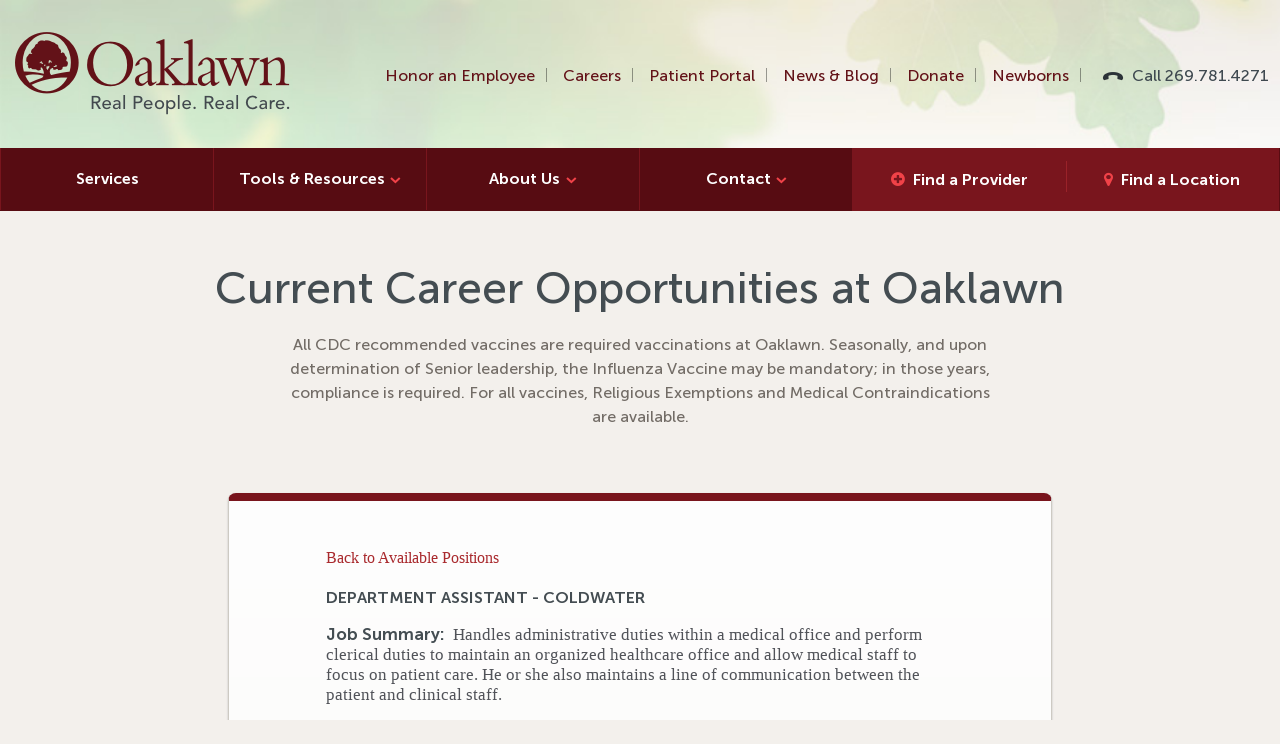

--- FILE ---
content_type: text/html;charset=UTF-8
request_url: https://mint.peopleanswers.com/pa/testPortalSmallBusinessLocationSelect.do?random=5F7GzyVoE0mh6dXq&request_token=VYfwJB5g_oyuUzb46WIld4C2Pt4cQjHk7Ynp2N6TBDk&pc=775684&country=1&geoSearchMode=5&src=&lang=1&jobs=35447
body_size: 42264
content:






<!DOCTYPE html PUBLIC "-//W3C//DTD XHTML 1.0 Transitional//EN" "http://www.w3.org/TR/xhtml1/DTD/xhtml1-transitional.dtd">
<html lang="en">

<head>
	






<meta http-equiv="cache-control" content="no-cache"/>
<meta http-equiv="pragma" content="no-cache"/>
<meta http-equiv="expires" content="0"/>



<!--
***************************************************************
*                                                             *
*                           NOTICE                            *
*                                                             *
*   THIS SOFTWARE IS THE PROPERTY OF AND CONTAINS             *
*   CONFIDENTIAL INFORMATION OF INFOR AND/OR ITS AFFILIATES   *
*   OR SUBSIDIARIES AND SHALL NOT BE DISCLOSED WITHOUT PRIOR  *
*   WRITTEN PERMISSION. LICENSED CUSTOMERS MAY COPY AND       *
*   ADAPT THIS SOFTWARE FOR THEIR OWN USE IN ACCORDANCE WITH  *
*   THE TERMS OF THEIR SOFTWARE LICENSE AGREEMENT.            *
*   ALL OTHER RIGHTS RESERVED.                                *
*                                                             *
*   (c) COPYRIGHT 2014 INFOR.  ALL RIGHTS RESERVED.           *
*   THE WORD AND DESIGN MARKS SET FORTH HEREIN ARE            *
*   TRADEMARKS AND/OR REGISTERED TRADEMARKS OF INFOR          *
*   AND/OR ITS AFFILIATES AND SUBSIDIARIES. ALL RIGHTS        *
*   RESERVED.  ALL OTHER TRADEMARKS LISTED HEREIN ARE         *
*   THE PROPERTY OF THEIR RESPECTIVE OWNERS.                  *
*                                                             *
***************************************************************
-->




  <title>OaklawnHospital2</title>

<script type="text/javascript">
	// Cookie Domain
	var __PA_BASE_COOKIE_DOMAIN = __PA_BASE_COOKIE_DOMAIN || "peopleanswers.com";
</script>
<script type="text/javascript" src="HTML/cookie.js?v=2.2"></script>
<script type="text/javascript" src="dojo/dojo.js?v=1" djConfig="parseOnLoad: true, isDebug: false"></script>
<script type="text/javascript" src="js/PA_4.js"></script>
<script type="text/javascript" src="lib/jquery/jquery-1.11.0.js"></script>




<link rel="STYLESHEET" type="text/css" href="HTML/test/testCommon_2.css">
<link rel="stylesheet" href="HTML/css/customSelect_1.css" type="text/css">
<script language="javascript" type="text/javascript" src="HTML/js/global.js?v=5"></script>
<script language="javascript" type="text/javascript" src="HTML/js/customSelect.js?v=2"></script>




<!-- Pendo Analytics tool -->

<script>
	(function(apiKey){
		(function(p,e,n,d,o){var v,w,x,y,z;o=p[d]=p[d]||{};o._q=[];
			v=['initialize','identify','updateOptions','pageLoad'];for(w=0,x=v.length;w<x;++w)(function(m){
				o[m]=o[m]||function(){o._q[m===v[0]?'unshift':'push']([m].concat([].slice.call(arguments,0)));};})(v[w]);
			y=e.createElement(n);y.async=!0;y.src='https://cdn.pendo.io/agent/static/'+apiKey+'/pendo.js';
			z=e.getElementsByTagName(n)[0];z.parentNode.insertBefore(y,z);})(window,document,'script','pendo');

		// Call this whenever information about your visitors becomes available
		// Please use Strings, Numbers, or Bools for value types.
		pendo.initialize({
			visitor: {
			id: '',
			companyCandidateCode: ''
		},
		account: {
			id: '',
			businessUnitId: '',
			companyName: '',
			businessUnitName: '',
			industryName: '',
			accountManagerName: ''
		}
		});
	})('fe5e56d1-f7b9-4f89-673b-a8c8921c9593');
</script>




	<meta http-equiv="X-UA-Compatible" content="IE=edge,chrome=1">

	<title>Careers Archive | Oaklawn Hospital</title>

	<meta name="HandheldFriendly" content="True">
	<meta name="MobileOptimized" content="320">
	<meta name="viewport" content="width=device-width, initial-scale=1.0">

	<link rel="apple-touch-icon" href="https://oaklawnhospital.org/wp-content/themes/oaklawn/library/images/apple-icon-touch.png">
	<link rel="icon" href="https://oaklawnhospital.org/wp-content/themes/oaklawn/favicon.png">

    <!--[if IE]>
    <link rel="shortcut icon" href="https://oaklawnhospital.org/wp-content/themes/oaklawn/favicon.ico">
    <![endif]-->

    <meta name="msapplication-TileColor" content="#f01d4f">
	<meta name="msapplication-TileImage" content="https://oaklawnhospital.org/wp-content/themes/oaklawn/library/images/win8-tile-icon.png">

	<link rel="pingback" href="https://oaklawnhospital.org/xmlrpc.php">

    <!-- This site is optimized with the Yoast SEO plugin v3.8 - https://yoast.com/wordpress/plugins/seo/ -->
	<link rel="canonical" href="https://oaklawnhospital.org/careers/">
	<link rel="next" href="https://oaklawnhospital.org/careers/page/2/">
	<meta property="og:locale" content="en_US">
	<meta property="og:type" content="object">
	<meta property="og:title" content="Careers Archive | Oaklawn Hospital">
	<meta property="og:url" content="https://oaklawnhospital.org/careers/">
	<meta property="og:site_name" content="Oaklawn Hospital">
	<meta name="twitter:card" content="summary">
	<meta name="twitter:title" content="Careers Archive | Oaklawn Hospital">
    <!-- / Yoast SEO plugin. -->

	<link rel="dns-prefetch" href="https://cdnjs.cloudflare.com/">
	<link rel="dns-prefetch" href="https://code.jquery.com/">
	<link rel="dns-prefetch" href="https://s.w.org/">
	<link rel="alternate" type="application/rss+xml" title="Oaklawn Hospital » Feed" href="https://oaklawnhospital.org/feed/">
	<link rel="alternate" type="application/rss+xml" title="Oaklawn Hospital » Comments Feed" href="https://oaklawnhospital.org/comments/feed/">
	<link rel="alternate" type="text/calendar" title="Oaklawn Hospital » iCal Feed" href="https://oaklawnhospital.org/events/?ical=1">
	<link rel="alternate" type="application/rss+xml" title="Oaklawn Hospital » Careers Feed" href="https://oaklawnhospital.org/careers/feed/">

    <script async="" src="HTML/portal/oaklawnHospital2/js/analytics.js"></script>
    <script type="text/javascript">
      window._wpemojiSettings = {
        "baseUrl": "https:\/\/s.w.org\/images\/core\/emoji\/2\/72x72\/",
        "ext": ".png",
        "svgUrl": "https:\/\/s.w.org\/images\/core\/emoji\/2\/svg\/",
        "svgExt": ".svg",
        "source": {
          "concatemoji": "https:\/\/oaklawnhospital.org\/wp-includes\/js\/wp-emoji-release.min.js"
        }
      };
      !function (a, b, c) {
        function d(a) {
          var c, d, e, f, g, h = b.createElement("canvas"),
              i                = h.getContext && h.getContext("2d"),
              j                = String.fromCharCode;
          if (!i || !i.fillText) return !1;
          switch (i.textBaseline = "top", i.font = "600 32px Arial", a) {
            case "flag":
              return i.fillText(j(55356, 56806, 55356, 56826), 0, 0), !(h.toDataURL().length < 3e3) && (i.clearRect(0, 0, h.width, h.height), i.fillText(j(55356, 57331, 65039, 8205, 55356, 57096), 0, 0), c = h.toDataURL(), i.clearRect(0, 0, h.width, h.height), i.fillText(j(55356, 57331, 55356, 57096), 0, 0), d = h.toDataURL(), c !== d);
            case "diversity":
              return i.fillText(j(55356, 57221), 0, 0), e = i.getImageData(16, 16, 1, 1).data, f = e[0] + "," + e[1] + "," + e[2] + "," + e[3], i.fillText(j(55356, 57221, 55356, 57343), 0, 0), e = i.getImageData(16, 16, 1, 1).data, g = e[0] + "," + e[1] + "," + e[2] + "," + e[3], f !== g;
            case "simple":
              return i.fillText(j(55357, 56835), 0, 0), 0 !== i.getImageData(16, 16, 1, 1).data[0];
            case "unicode8":
              return i.fillText(j(55356, 57135), 0, 0), 0 !== i.getImageData(16, 16, 1, 1).data[0];
            case "unicode9":
              return i.fillText(j(55358, 56631), 0, 0), 0 !== i.getImageData(16, 16, 1, 1).data[0]
          }
          return !1
        }

        function e(a) {
          var c = b.createElement("script");
          c.src = a, c.type = "text/javascript", b.getElementsByTagName("head")[0].appendChild(c)
        }

        var f, g, h, i;
        for (i = Array("simple", "flag", "unicode8", "diversity", "unicode9"), c.supports = {
          everything: !0,
          everythingExceptFlag: !0
        }, h = 0; h < i.length; h++) c.supports[i[h]] = d(i[h]), c.supports.everything = c.supports.everything && c.supports[i[h]], "flag" !== i[h] && (c.supports.everythingExceptFlag = c.supports.everythingExceptFlag && c.supports[i[h]]);
        c.supports.everythingExceptFlag = c.supports.everythingExceptFlag && !c.supports.flag, c.DOMReady = !1, c.readyCallback = function () {
          c.DOMReady = !0
        }, c.supports.everything || (g = function () {
          c.readyCallback()
        }, b.addEventListener ? (b.addEventListener("DOMContentLoaded", g, !1), a.addEventListener("load", g, !1)) : (a.attachEvent("onload", g), b.attachEvent("onreadystatechange", function () {
          "complete" === b.readyState && c.readyCallback()
        })), f = c.source || {}, f.concatemoji ? e(f.concatemoji) : f.wpemoji && f.twemoji && (e(f.twemoji), e(f.wpemoji)))
      }(window, document, window._wpemojiSettings);

    </script>
    <script src="HTML/portal/oaklawnHospital2/js/wp-emoji-release.min.js" type="text/javascript"></script>

	<style type="text/css">
	img.wp-smiley,
    img.emoji {
      display: inline !important;
      border: none !important;
      box-shadow: none !important;
      height: 1em !important;
      width: 1em !important;
      margin: 0 .07em !important;
      vertical-align: -0.1em !important;
      background: none !important;
      padding: 0 !important;
    }
	</style>

	<link rel="stylesheet" id="theme-stylesheet-css" href="HTML/portal/oaklawnHospital2/css/style.css" type="text/css" media="all">
	<link rel="stylesheet" id="lightbox-stylesheet-css" href="HTML/portal/oaklawnHospital2/css/magnific-popup.min.css" type="text/css" media="all">
	<link rel="stylesheet" id="select2-style-css" href="HTML/portal/oaklawnHospital2/css/select2.min.css" type="text/css" media="all">
	<script type="text/javascript">
	/* <![CDATA[ */
    var tribe_events_linked_posts = {
      "post_types": {
        "tribe_venue": "venue",
        "tribe_organizer": "organizer"
      }
    };
    /* ]]> */
	</script>
	<script type="text/javascript" src="HTML/portal/oaklawnHospital2/js/jquery.js"></script>
	<script type="text/javascript" src="HTML/portal/oaklawnHospital2/js/jquery-migrate.min.js"></script>
	<script type="text/javascript" src="HTML/portal/oaklawnHospital2/js/addtoany.min.js"></script>
	<script type="text/javascript" src="HTML/portal/oaklawnHospital2/js/modernizr.min.js"></script>
	<link rel="https://api.w.org/" href="https://oaklawnhospital.org/wp-json/">

	<script type="text/javascript">
	var a2a_config = a2a_config || {};
    a2a_config.callbacks = a2a_config.callbacks || [];
    a2a_config.templates = a2a_config.templates || {};
	</script>
	<script type="text/javascript" src="HTML/portal/oaklawnHospital2/js/page.js" async="async"></script>
	<meta name="generator" content="Piklist 0.9.9.10">

	<script>
	  (function (i, s, o, g, r, a, m) {
        i['GoogleAnalyticsObject'] = r;
        i[r] = i[r] || function () {
          (i[r].q = i[r].q || []).push(arguments)
        }, i[r].l = 1 * new Date();
        a = s.createElement(o), m = s.getElementsByTagName(o)[0];
        a.async = 1;
        a.src = g;
        m.parentNode.insertBefore(a, m)
      })(window, document, 'script', '//www.google-analytics.com/analytics.js', 'ga');
      ga('create', 'UA-57702703-1', 'auto');
      ga('send', 'pageview');
	</script>

  </head>

  <body class="home page-template page-template-front-page page-template-front-page-php page page-id-4 shifter animated fadeIn tribe-js tribe-bar-is-disabled summer" style="font-size: 16px;">

	<nav class="shifter-navigation">

      <ul class="find">
        <li class="doctor"><a href="https://oaklawnhospital.org/doctors">Find a Provider</a></li>
        <li class="location"><a href="https://oaklawnhospital.org/locations">Find a Location</a></li>
      </ul>

      <ul id="menu-the-main-menu" class="">
        <li id="menu-item-7" class="menu-item menu-item-type-custom menu-item-object-custom menu-item-7 menu-item-services first-menu-item"><a href="https://oaklawnhospital.org/services/">Services</a></li>
        <li id="menu-item-1491" class="menu-item menu-item-type-post_type menu-item-object-page menu-item-has-children menu-item-1491 menu-item-patient-tools "><a href="https://oaklawnhospital.org/patient-tools/">Tools &amp; Resources</a>
          <ul class="sub-menu">
            <li id="menu-item-107" class="menu-item menu-item-type-post_type menu-item-object-page menu-item-107 menu-item-patient-portal "><a href="https://oaklawnhospital.org/patient-tools/patient-portal/">Patient Portals</a></li>
            <li id="menu-item-1508" class="menu-item menu-item-type-post_type menu-item-object-page menu-item-1508 menu-item-pay-your-bill "><a href="https://oaklawnhospital.org/patient-tools/pay-your-bill/">Pay Your Bill</a></li>
            <li id="menu-item-7686" class="menu-item menu-item-type-post_type menu-item-object-page menu-item-7686 menu-item-price-transparency "><a href="https://oaklawnhospital.org/patient-tools/price-transparency/">Price Transparency</a></li>
            <li id="menu-item-3112" class="menu-item menu-item-type-post_type menu-item-object-page menu-item-3112 menu-item-bill-plain-language-summary "><a href="https://oaklawnhospital.org/patient-tools/bill-plain-language-summary/">About Your Bill – Plain Language Summary</a></li>
            <li id="menu-item-1351" class="menu-item menu-item-type-post_type menu-item-object-page menu-item-1351 menu-item-collection-policy "><a href="https://oaklawnhospital.org/patient-tools/collection-policy/">Collection Policy</a></li>
            <li id="menu-item-10814" class="menu-item menu-item-type-post_type menu-item-object-geo-location menu-item-10814 menu-item-medical-records "><a href="https://oaklawnhospital.org/locations/medical-records/">Health Information Management / Medical Records</a></li>
            <li id="menu-item-1348" class="menu-item menu-item-type-post_type menu-item-object-page menu-item-1348 menu-item-financial-assistance-program-fap "><a href="https://oaklawnhospital.org/patient-tools/financial-assistance-program-fap/">Financial Assistance Program (FAP)</a></li>
            <li id="menu-item-1352" class="menu-item menu-item-type-post_type menu-item-object-page menu-item-1352 menu-item-fap-application "><a href="https://oaklawnhospital.org/patient-tools/fap-application/">FAP Application</a></li>
          </ul>
        </li>
        <li id="menu-item-9" class="menu-item menu-item-type-custom menu-item-object-custom menu-item-has-children menu-item-9 menu-item-about-us "><a href="https://oaklawnhospital.org/about-us/introduction-to-oak-lawn">About Us</a>
          <ul class="sub-menu">
            <li id="menu-item-74" class="menu-item menu-item-type-post_type menu-item-object-page menu-item-74 menu-item-introduction-to-oaklawn "><a href="https://oaklawnhospital.org/about-us/introduction-to-oaklawn/">Introduction to Oaklawn</a></li>
            <li id="menu-item-75" class="menu-item menu-item-type-post_type menu-item-object-page menu-item-75 menu-item-our-mission "><a href="https://oaklawnhospital.org/about-us/our-mission/">Mission, Vision &amp; Values</a></li>
            <li id="menu-item-1933" class="menu-item menu-item-type-post_type menu-item-object-page menu-item-1933 menu-item-board-of-directors "><a href="https://oaklawnhospital.org/about-us/board-of-directors/">Board of Directors</a></li>
            <li id="menu-item-7800" class="menu-item menu-item-type-post_type menu-item-object-page menu-item-7800 menu-item-leadership-team "><a href="https://oaklawnhospital.org/about-us/leadership-team/">Leadership Team</a></li>
          </ul>
        </li>
        <li id="menu-item-47" class="menu-item menu-item-type-post_type menu-item-object-page menu-item-has-children menu-item-47 menu-item-contact "><a href="https://oaklawnhospital.org/contact/">Contact</a>
          <ul class="sub-menu">
            <li id="menu-item-8082" class="menu-item menu-item-type-post_type menu-item-object-page menu-item-8082 menu-item-contact "><a href="https://oaklawnhospital.org/contact/">Ask Us A Question</a></li>
            <li id="menu-item-8081" class="menu-item menu-item-type-post_type menu-item-object-page menu-item-8081 menu-item-newsletter-signup "><a href="https://oaklawnhospital.org/newsletter-signup/">eNewsletter Signup</a></li>
            <li id="menu-item-10949" class="menu-item menu-item-type-post_type menu-item-object-page menu-item-10949 menu-item-volunteer "><a href="https://oaklawnhospital.org/volunteer/">Volunteer</a></li>
            <li id="menu-item-11089" class="menu-item menu-item-type-post_type menu-item-object-page menu-item-11089 menu-item-sponsorship-requests last-menu-item"><a href="https://oaklawnhospital.org/sponsorship-requests/">Sponsorship Requests</a></li>
          </ul>
        </li>
      </ul>
      <ul id="menu-the-main-secondary-menu" class="">
        <li id="menu-item-10828" class="menu-item menu-item-type-post_type menu-item-object-page menu-item-10828 menu-item-honor first-menu-item"><a href="https://oaklawnhospital.org/honor/">Honor an Employee</a></li>
        <li id="menu-item-10133" class="menu-item menu-item-type-custom menu-item-object-custom menu-item-10133 menu-item-careers "><a href="https://www.oaklawnhospital.org/careers">Careers</a></li>
        <li id="menu-item-5679" class="menu-item menu-item-type-post_type menu-item-object-page menu-item-5679 menu-item-patient-portal "><a href="https://oaklawnhospital.org/patient-tools/patient-portal/">Patient Portal</a></li>
        <li id="menu-item-5477" class="menu-item menu-item-type-post_type menu-item-object-page menu-item-5477 menu-item-blog "><a href="https://oaklawnhospital.org/blog/">News &amp; Blog</a></li>
        <li id="menu-item-5480" class="menu-item menu-item-type-post_type menu-item-object-page menu-item-5480 menu-item-donate "><a href="https://oaklawnhospital.org/donate/">Donate</a></li>
        <li id="menu-item-5478" class="last menu-item menu-item-type-post_type_archive menu-item-object-newborn menu-item-5478 menu-item- "><a href="https://oaklawnhospital.org/newborns/">Newborns</a></li>
        <li id="menu-item-24" class="tel last menu-item menu-item-type-custom menu-item-object-custom menu-item-24 menu-item-call-269-781-4271-2 last-menu-item"><a href="tel:2697814271">Call 269.781.4271</a></li>
      </ul>
	</nav>

    <div class="shifter-page">
      <header class="ui mobile">
        <a id="logo" href="https://oaklawnhospital.org/">Oaklawn Hospital</a>
        <span class="shifter-handle"></span>
      </header>

      <header class="ui desktop">

        <div class="row bump-small">
          <div class="large-12 columns">
            <a id="logo" href="https://oaklawnhospital.org/">Oaklawn Hospital</a>
            <nav class="secondary">
              <ul id="menu-the-main-secondary-menu-1" class="">
                <li class="menu-item menu-item-type-post_type menu-item-object-page menu-item-10828"><a href="https://oaklawnhospital.org/honor/">Honor an Employee</a></li>
                <li class="menu-item menu-item-type-custom menu-item-object-custom menu-item-10133"><a href="https://www.oaklawnhospital.org/careers">Careers</a></li>
                <li class="menu-item menu-item-type-post_type menu-item-object-page menu-item-5679"><a href="https://oaklawnhospital.org/patient-tools/patient-portal/">Patient Portal</a></li>
                <li class="menu-item menu-item-type-post_type menu-item-object-page menu-item-5477"><a href="https://oaklawnhospital.org/blog/">News &amp; Blog</a></li>
                <li class="menu-item menu-item-type-post_type menu-item-object-page menu-item-5480"><a href="https://oaklawnhospital.org/donate/">Donate</a></li>
                <li class="last menu-item menu-item-type-post_type_archive menu-item-object-newborn menu-item-5478"><a href="https://oaklawnhospital.org/newborns/">Newborns</a></li>
                <li class="tel last menu-item menu-item-type-custom menu-item-object-custom menu-item-24"><a href="tel:2697814271">Call 269.781.4271</a></li>
              </ul>
            </nav>
          </div>
        </div>

        <div class="darkest-red">
          <div class="row bump-zero">
            <nav class="primary">
              <ul id="menu-the-main-menu-1" class="">
                <li class="menu-item menu-item-type-custom menu-item-object-custom menu-item-7"><a href="https://oaklawnhospital.org/services/">Services</a></li>
                <li class="menu-item menu-item-type-post_type menu-item-object-page menu-item-has-children menu-item-1491"><a href="https://oaklawnhospital.org/patient-tools/">Tools &amp; Resources</a>
                  <ul class="sub-menu">
                    <li class="menu-item menu-item-type-post_type menu-item-object-page menu-item-107"><a href="https://oaklawnhospital.org/patient-tools/patient-portal/">Patient Portals</a></li>
                    <li class="menu-item menu-item-type-post_type menu-item-object-page menu-item-1508"><a href="https://oaklawnhospital.org/patient-tools/pay-your-bill/">Pay Your Bill</a></li>
                    <li class="menu-item menu-item-type-post_type menu-item-object-page menu-item-7686"><a href="https://oaklawnhospital.org/patient-tools/price-transparency/">Price Transparency</a></li>
                    <li class="menu-item menu-item-type-post_type menu-item-object-page menu-item-3112"><a href="https://oaklawnhospital.org/patient-tools/bill-plain-language-summary/">About Your Bill – Plain Language Summary</a></li>
                    <li class="menu-item menu-item-type-post_type menu-item-object-page menu-item-1351"><a href="https://oaklawnhospital.org/patient-tools/collection-policy/">Collection Policy</a></li>
                    <li class="menu-item menu-item-type-post_type menu-item-object-geo-location menu-item-10814"><a href="https://oaklawnhospital.org/locations/medical-records/">Health Information Management / Medical Records</a></li>
                    <li class="menu-item menu-item-type-post_type menu-item-object-page menu-item-1348"><a href="https://oaklawnhospital.org/patient-tools/financial-assistance-program-fap/">Financial Assistance Program (FAP)</a></li>
                    <li class="menu-item menu-item-type-post_type menu-item-object-page menu-item-1352"><a href="https://oaklawnhospital.org/patient-tools/fap-application/">FAP Application</a></li>
                  </ul>
                </li>
                <li class="menu-item menu-item-type-custom menu-item-object-custom menu-item-has-children menu-item-9"><a href="https://oaklawnhospital.org/about-us/introduction-to-oak-lawn">About Us</a>
                  <ul class="sub-menu">
                    <li class="menu-item menu-item-type-post_type menu-item-object-page menu-item-74"><a href="https://oaklawnhospital.org/about-us/introduction-to-oaklawn/">Introduction to Oaklawn</a></li>
                    <li class="menu-item menu-item-type-post_type menu-item-object-page menu-item-75"><a href="https://oaklawnhospital.org/about-us/our-mission/">Mission, Vision &amp; Values</a></li>
                    <li class="menu-item menu-item-type-post_type menu-item-object-page menu-item-1933"><a href="https://oaklawnhospital.org/about-us/board-of-directors/">Board of Directors</a></li>
                    <li class="menu-item menu-item-type-post_type menu-item-object-page menu-item-7800"><a href="https://oaklawnhospital.org/about-us/leadership-team/">Leadership Team</a></li>
                  </ul>
                </li>
                <li class="menu-item menu-item-type-post_type menu-item-object-page menu-item-has-children menu-item-47"><a href="https://oaklawnhospital.org/contact/">Contact</a>
                  <ul class="sub-menu">
                    <li class="menu-item menu-item-type-post_type menu-item-object-page menu-item-8082"><a href="https://oaklawnhospital.org/contact/">Ask Us A Question</a></li>
                    <li class="menu-item menu-item-type-post_type menu-item-object-page menu-item-8081"><a href="https://oaklawnhospital.org/newsletter-signup/">eNewsletter Signup</a></li>
                    <li class="menu-item menu-item-type-post_type menu-item-object-page menu-item-10949"><a href="https://oaklawnhospital.org/volunteer/">Volunteer</a></li>
                    <li class="menu-item menu-item-type-post_type menu-item-object-page menu-item-11089"><a href="https://oaklawnhospital.org/sponsorship-requests/">Sponsorship Requests</a></li>
                  </ul>
                </li>
              </ul>
              <ul class="find">
                <li class="doctor"><a href="https://oaklawnhospital.org/doctors">Find a Provider</a></li>
                <li class="location"><a href="https://oaklawnhospital.org/locations">Find a Location</a></li>
              </ul>
            </nav>
          </div>
        </div>

      </header>

      <header class="ui fixed">

        <div class="darkest-red">
          <div class="row bump-zero">
            <a id="logo" href="https://oaklawnhospital.org/" rel="nofollow">Oaklawn Hospital</a>
            <nav class="primary">
              <ul id="menu-the-main-menu-2" class="">
                <li class="menu-item menu-item-type-custom menu-item-object-custom menu-item-7"><a href="https://oaklawnhospital.org/services/">Services</a></li>
                <li class="menu-item menu-item-type-post_type menu-item-object-page menu-item-has-children menu-item-1491"><a href="https://oaklawnhospital.org/patient-tools/">Tools &amp; Resources</a>
                  <ul class="sub-menu">
                    <li class="menu-item menu-item-type-post_type menu-item-object-page menu-item-107"><a href="https://oaklawnhospital.org/patient-tools/patient-portal/">Patient Portals</a></li>
                    <li class="menu-item menu-item-type-post_type menu-item-object-page menu-item-1508"><a href="https://oaklawnhospital.org/patient-tools/pay-your-bill/">Pay Your Bill</a></li>
                    <li class="menu-item menu-item-type-post_type menu-item-object-page menu-item-7686"><a href="https://oaklawnhospital.org/patient-tools/price-transparency/">Price Transparency</a></li>
                    <li class="menu-item menu-item-type-post_type menu-item-object-page menu-item-3112"><a href="https://oaklawnhospital.org/patient-tools/bill-plain-language-summary/">About Your Bill – Plain Language Summary</a></li>
                    <li class="menu-item menu-item-type-post_type menu-item-object-page menu-item-1351"><a href="https://oaklawnhospital.org/patient-tools/collection-policy/">Collection Policy</a></li>
                    <li class="menu-item menu-item-type-post_type menu-item-object-geo-location menu-item-10814"><a href="https://oaklawnhospital.org/locations/medical-records/">Health Information Management / Medical Records</a></li>
                    <li class="menu-item menu-item-type-post_type menu-item-object-page menu-item-1348"><a href="https://oaklawnhospital.org/patient-tools/financial-assistance-program-fap/">Financial Assistance Program (FAP)</a></li>
                    <li class="menu-item menu-item-type-post_type menu-item-object-page menu-item-1352"><a href="https://oaklawnhospital.org/patient-tools/fap-application/">FAP Application</a></li>
                  </ul>
                </li>
                <li class="menu-item menu-item-type-custom menu-item-object-custom menu-item-has-children menu-item-9"><a href="https://oaklawnhospital.org/about-us/introduction-to-oak-lawn">About Us</a>
                  <ul class="sub-menu">
                    <li class="menu-item menu-item-type-post_type menu-item-object-page menu-item-74"><a href="https://oaklawnhospital.org/about-us/introduction-to-oaklawn/">Introduction to Oaklawn</a></li>
                    <li class="menu-item menu-item-type-post_type menu-item-object-page menu-item-75"><a href="https://oaklawnhospital.org/about-us/our-mission/">Mission, Vision &amp; Values</a></li>
                    <li class="menu-item menu-item-type-post_type menu-item-object-page menu-item-1933"><a href="https://oaklawnhospital.org/about-us/board-of-directors/">Board of Directors</a></li>
                    <li class="menu-item menu-item-type-post_type menu-item-object-page menu-item-7800"><a href="https://oaklawnhospital.org/about-us/leadership-team/">Leadership Team</a></li>
                  </ul>
                </li>
                <li class="menu-item menu-item-type-post_type menu-item-object-page menu-item-has-children menu-item-47"><a href="https://oaklawnhospital.org/contact/">Contact</a>
                  <ul class="sub-menu">
                    <li class="menu-item menu-item-type-post_type menu-item-object-page menu-item-8082"><a href="https://oaklawnhospital.org/contact/">Ask Us A Question</a></li>
                    <li class="menu-item menu-item-type-post_type menu-item-object-page menu-item-8081"><a href="https://oaklawnhospital.org/newsletter-signup/">eNewsletter Signup</a></li>
                    <li class="menu-item menu-item-type-post_type menu-item-object-page menu-item-10949"><a href="https://oaklawnhospital.org/volunteer/">Volunteer</a></li>
                    <li class="menu-item menu-item-type-post_type menu-item-object-page menu-item-11089"><a href="https://oaklawnhospital.org/sponsorship-requests/">Sponsorship Requests</a></li>
                  </ul>
                </li>
              </ul>
              <ul class="find">
                <li class="doctor"><a href="https://oaklawnhospital.org/doctors">Find a Provider</a></li>
                <li class="location"><a href="https://oaklawnhospital.org/locations">Find a Location</a></li>
              </ul>
            </nav>
          </div>
        </div>

      </header>

      <div class="row text-align-center">
        <div class="small-12 medium-9 medium-centered columns">
          <h1 class="archive-title">Current Career Opportunities at Oaklawn</h1>
        </div>
        <div class="small-12 medium-7 medium-centered columns">
          <p>All CDC recommended vaccines are required vaccinations at Oaklawn. Seasonally, and upon determination of Senior leadership, the Influenza Vaccine may be mandatory; in those years, compliance is required. For all vaccines, Religious Exemptions and Medical Contraindications are available.</p>
        </div>
      </div>
      <div class="row bump-zero">
        <div class="small-12 medium-10 large-8 medium-centered columns">
          <div class="card">
            <div class="wrap cf">
              <div class="medium-10 medium-centered columns">
                <!-- ******************** Left Column of the *60:40 Body Section ******************** -->
                <!-- BEGIN PEOPLEANSWERS -->
                <!-- BEGIN PEOPLEANSWERS -->
                <!-- BEGIN PEOPLEANSWERS -->

                <link rel="STYLESHEET" type="text/css" href="HTML/portal/oaklawnHospital2/css/paStylePortalContentControl.css">

                <table border="0" cellpadding="0" cellspacing="0" class="sectionInnerTableAuto">
                  <tr>
                    <td class="sectionInnerTableTop">

                      <table border="0" cellpadding="0" cellspacing="0" width="100%">
                        <tr>
                          <td class="sectionHeaderLeft">
                          </td>
                          <td class="sectionHeaderCenter">
                          </td>
                          <td class="sectionHeaderRight">
                          </td>
                        </tr>
                      </table>

                    </td>
                  </tr>
                   <tr>
                    <td class="sectionInnerTableMiddle">
                    </td>
                  </tr>
                  <tr>
                    <td class="sectionInnerTableBottom">

                      
                      
                      

                      












<div class="paStyleSmallBusinessLocationContentSelection">
	<div class="paStyleSmallBusinessLocationContentSelectionScrollForce">	

		<p><a href="/pa/testPortalSmallBusinessPositionSelect.do?random=cCldJoNLemEaC4-s&request_token=Sj3dVuZcRpoNTMByL_DJk96bK0_oyKkE7zJJB6u75cc&pc=775684&country=1&src=&lang=1">Back to Available Positions</a></p>
		
		<div class="jobDesc">
		
			
			
			<h2>Department Assistant - Coldwater</h2>
			
			
			
			<div class="jobDescBody">
				
					<p><strong>Job Summary:  </strong>Handles administrative duties within a medical office and perform clerical duties to maintain an organized healthcare office and allow medical staff to focus on patient care. He or she also maintains a line of communication between the patient and clinical staff.</p>
<p><strong>Essential Functions:</strong></p>
<ul><li>Consistently uses an outward mindset and puts forth exemplary effort in accomplishing his/her goals and objectives in a manner that helps others to achieve their goals and objectives.</li><li>Answers phones, makes copies, schedules appointments and maintains supplies</li><li>Admits patients</li><li>Administers and maintain patient records</li><li>Breaks down medical charts for record keeping and coordinates billing.</li><li>Communicates with the clinical staff to ensure all appropriate patient information is gathered.</li><li>Responsible for typing up discharge instructions for a patient</li></ul>
<p><strong>Minimum Qualifications</strong>:    High school diploma or GED.</p>
<p><strong>Knowledge, Skills &amp; Abilities:</strong>   Associate’s degree or equivalent formal education is preferred; excellent telephone, written communication and interpersonal skills; ability to prioritize multiple tasks while maintaining focus and effectiveness, maintaining a high productivity level to maximize the productivity of the department leader and managers; excellent analytical and problem-solving skills; experience with data extraction from multiple information systems; proficiency in a variety of computer software programs and/or systems is required, experience using email, electronic calendar, word-processing, and spreadsheets; able to work independently.</p>
<p><strong>Working Conditions:  </strong>Must work in a busy office and public environment while maintaining a friendly demeanor during all interactions with diverse populations of physicians, nurses, patient family members, etc.  Potential exposure to blood/body fluids and contagious disease.</p>
<p><strong>Physical Requirements:</strong> Constantly sit, see/visual acuity, handle/grasp/feel, talk/hear, taste/smell.  Frequently walk, bend/twist.  Occasionally lift/carry 1 to 25 lbs.</p>
<p> </p>
				
				
			</div>
		
		</div>

		
		
		<form name="testPortalSmallBusinessLocationSelect_form" id="jobLocation" method="post" action="/pa/testPortalSmallBusinessLocationSelect_process.do"><div><input type="hidden" name="org.apache.struts.taglib.html.TOKEN" value="9a3b83432b91fd95cf0f47be3ca026c3"></div>
			<input type="hidden" name="pc" value="775684">
			<input type="hidden" name="country" value="1">
			<input type="hidden" name="lang" value="1">
			<input type="hidden" name="geoSearchMode" value="5">
			<input type="hidden" name="src" value="">
			<input type="hidden" name="jobs" value="35447">
			<input type="hidden" name="city" value="">
			<input type="hidden" name="state" value="">
			<input type="hidden" name="geoIdsStr" value="">
			
		</form>
		
		<p><a href="/pa/testPortalSmallBusinessPositionSelect.do?random=cCldJoNLemEaC4-s&request_token=Sj3dVuZcRpoNTMByL_DJk96bK0_oyKkE7zJJB6u75cc&pc=775684&country=1&src=&lang=1">Back to Available Positions</a></p>

	</div>
</div>

<script type="text/javascript">

renderSelects();

var doSubmitActions = function() {
	var theForm = dojo.byId('jobLocation');
	
	var errorMessage = validateForm();
	if(errorMessage) {
		alert(errorMessage);
	} else {
		theForm.submit();
	}
}

var validateForm = function() {
	var msg = '';
	
	var locationsSelect = dojo.byId('locations');
	
	var geo = locationsSelect.value;
	if(!geo) {
		msg += 'Please select a location.';
	}

	return msg;
}

var updateGeoIdStr = function() {
	var theForm = dojo.byId('jobLocation');
	var locationsSelect = dojo.byId('locations');
	var geoId = locationsSelect.value;
	theForm.geoIdsStr = "" + geoId;
}

dojo.query('.customSelect').forEach(function(node) {
	node.style.width = "";
});
dojo.addOnLoad(updateGeoIdStr);
dojo.connect(dojo.byId('locations'), 'onchange', updateGeoIdStr);
dojo.connect(dojo.byId('apply'), 'onclick', function() {
	doSubmitActions();
	return false;
});

</script>

                      
                      
                      

                      <br/>
                      <br/>
                    </td>
                  </tr>
                </table>

                
                
                
              </div>
            </div>
          </div>
        </div>
      </div>

      <footer class="ui">
        <div class="row">
          <div class="small-12 columns">
            <nav class="footer-links">
              <ul id="menu-footer-links" class="">
                <li id="menu-item-8078" class="menu-item menu-item-type-post_type menu-item-object-page menu-item-8078 menu-item-non-discrimination-notice first-menu-item"><a href="https://oaklawnhospital.org/patient-tools/non-discrimination-notice/">Non-Discrimination Notice</a></li>
                <li id="menu-item-8079" class="menu-item menu-item-type-post_type menu-item-object-page menu-item-8079 menu-item-privacy-policy "><a href="https://oaklawnhospital.org/patient-tools/privacy-policy/">Notice of Privacy Practices</a></li>
                <li id="menu-item-8080" class="menu-item menu-item-type-post_type menu-item-object-page menu-item-8080 menu-item-patient-rights "><a href="https://oaklawnhospital.org/patient-tools/patient-rights/">Patient Rights</a></li>
                <li id="menu-item-9945" class="menu-item menu-item-type-custom menu-item-object-custom menu-item-9945 menu-item-employee-portal "><a href="https://oaklawnhospital.sharepoint.com/">EMPLOYEE PORTAL</a></li>
                <li id="menu-item-10840" class="menu-item menu-item-type-post_type menu-item-object-page menu-item-10840 menu-item-notice-of-privacy-incident last-menu-item"><a href="https://oaklawnhospital.org/notice-of-privacy-incident/">Notice of Privacy Incident</a></li>
                <li id="menu-item-11781" class="menu-item menu-item-type-post_type menu-item-object-page menu-item-11781 menu-item-community-health-needs-assessment last-menu-item"><a href="https://oaklawnhospital.org/about-us/community-health-needs-assessment/">Community Health Needs Assessment</a></li>
              </ul>
            </nav>
            <div class="links">
              <nav class="footer-phone">
  				<ul id="menu-footer-phone" class="">
                  <li id="menu-item-17" class="tel menu-item menu-item-type-custom menu-item-object-custom menu-item-17 menu-item-call-269-781-4271 first-menu-item"><a href="tel:2697814271">Call 269.781.4271</a></li>
                </ul>
              </nav>
              <a class="facebook s-icon" href="https://www.facebook.com/OaklawnHospital" target="_blank"><i class="fa fa-facebook-official"></i> Facebook</a>
              <a class="youtube s-icon" href="https://www.youtube.com/channel/UCyUeKuYEo7xbKYUsJ-6JpPQ" target="_blank"><i class="fa fa-youtube-play"></i> YouTube</a>
              <a class="twitter s-icon" href="https://twitter.com/OaklawnCares" target="_blank"><i class="fa fa-twitter"></i> Twitter</a>
              <a class="s-icon" href="https://www.instagram.com/oaklawn_cares/" target="_blank"><i class="fa fa-instagram"></i> Instagram</a>
              <a class="s-icon" href="https://www.linkedin.com/company/6922703/" target="_blank"><i class="fa fa-linkedin"></i> LinkedIn</a>
            </div>
          </div>
        </div>
        <div class="row">
          <div class="small-12 columns">
            <div class="courtesy-links">
  			  <p class="copyright">© 2021 Oaklawn Hospital</p>
              <nav class="footer-privacy">
                <ul id="menu-about" class="">
                  <li id="menu-item-83" class="menu-item menu-item-type-post_type menu-item-object-page menu-item-83 menu-item-introduction-to-oaklawn first-menu-item"><a href="https://oaklawnhospital.org/about-us/introduction-to-oaklawn/">Introduction to Oaklawn</a></li>
                  <li id="menu-item-84" class="menu-item menu-item-type-post_type menu-item-object-page menu-item-84 menu-item-our-mission "><a href="https://oaklawnhospital.org/about-us/our-mission/">Mission, Vision &amp; Values</a></li>
                  <li id="menu-item-1923" class="menu-item menu-item-type-post_type menu-item-object-page menu-item-1923 menu-item-board-of-directors "><a href="https://oaklawnhospital.org/about-us/board-of-directors/">Board of Directors</a></li>
                  <li id="menu-item-7799" class="menu-item menu-item-type-post_type menu-item-object-page menu-item-7799 menu-item-leadership-team last-menu-item"><a href="https://oaklawnhospital.org/about-us/leadership-team/">Leadership Team</a></li>
                </ul>
              </nav>
            </div>
          </div>
        </div>
      </footer>
    </div> <!-- Close .shifter-page -->

	<script type="text/javascript" src="HTML/portal/oaklawnHospital2/js/scripts.js"></script>
	<script type="text/javascript" src="HTML/portal/oaklawnHospital2/js/flickity.pkgd.min.js"></script>
	<script type="text/javascript" src="HTML/portal/oaklawnHospital2/js/jquery.magnific-popup.min.js"></script>
	<script type="text/javascript" src="HTML/portal/oaklawnHospital2/js/flowtype.js"></script>
	<script type="text/javascript" src="HTML/portal/oaklawnHospital2/js/jquery.fs.shifter.min.js"></script>
	<script type="text/javascript" src="HTML/portal/oaklawnHospital2/js/readmore.min.js"></script>
	<script type="text/javascript" src="HTML/portal/oaklawnHospital2/js/jquery-ui.min.js"></script>
	<script type="text/javascript">
	/* <![CDATA[ */
    var exports = {"apiUrl": "https:\/\/oaklawnhospital.org\/api\/v1\/careers", "nonce": "f77b457758"};
    /* ]]> */
	</script>
	<script type="text/javascript" src="HTML/portal/oaklawnHospital2/js/wp-embed.min.js"></script>
</body>

</html>


--- FILE ---
content_type: text/css
request_url: https://mint.peopleanswers.com/pa/HTML/portal/oaklawnHospital2/css/style.css
body_size: 33101
content:
article,
aside,
details,
figcaption,
figure,
footer,
header,
hgroup,
main,
nav,
section,
summary {
    display: block
}

audio,
canvas,
video {
    display: inline-block
}

audio:not([controls]) {
    display: none;
    height: 0
}

[hidden],
template {
    display: none
}

html {
    font-family: sans-serif;
    -ms-text-size-adjust: 100%;
    -webkit-text-size-adjust: 100%
}

a {
    background: transparent
}

a:focus {
    outline: thin dotted
}

a:active,
a:hover {
    outline: 0
}

h1 {
    font-size: 2em;
    margin: .67em 0
}

abbr[title] {
    border-bottom: 1px dotted
}

.strong,
b,
strong {
    font-weight: 400
}

.em,
dfn,
em {
    font-style: italic
}

hr {
    box-sizing: content-box;
    height: 0
}

p {
    -webkit-hyphens: auto;
    -epub-hyphens: auto;
    -ms-hyphens: auto;
    hyphens: auto
}

pre {
    margin: 0
}

code,
kbd,
pre,
samp {
    font-family: monospace, serif;
    font-size: 1em
}

pre {
    white-space: pre-wrap
}

q {
    quotes: "\201C" "\201D" "\2018" "\2019"
}

q:after,
q:before {
    content: "";
    content: none
}

.small,
small,
sub,
sup {
    font-size: 75%
}

sub,
sup {
    line-height: 0;
    position: relative;
    vertical-align: baseline
}

sup {
    top: -.5em
}

sub {
    bottom: -.25em
}

dl,
menu,
ol,
ul {
    margin: 1em 0
}

dd {
    margin: 0
}

menu {
    padding: 0 0 0 40px
}

ol,
ul {
    padding: 0;
    list-style-type: none
}

nav ol,
nav ul {
    list-style: none;
    list-style-image: none
}

img {
    border: 0
}

svg:not(:root) {
    overflow: hidden
}

figure {
    margin: 0
}

fieldset {
    border: 1px solid silver;
    margin: 0 2px;
    padding: .35em .625em .75em
}

legend {
    border: 0;
    padding: 0
}

button,
input,
select,
textarea {
    font-family: inherit;
    font-size: 100%;
    margin: 0
}

button,
input {
    line-height: normal
}

button,
select {
    text-transform: none
}

button,
html input[type=button],
input[type=reset],
input[type=submit] {
    -webkit-appearance: button;
    cursor: pointer
}

button[disabled],
html input[disabled] {
    cursor: default
}

input[type=checkbox],
input[type=radio] {
    box-sizing: border-box;
    padding: 0
}

input[type=search] {
    -webkit-appearance: textfield;
    box-sizing: content-box
}

input[type=search]::-webkit-search-cancel-button,
input[type=search]::-webkit-search-decoration {
    -webkit-appearance: none
}

button::-moz-focus-inner,
input::-moz-focus-inner {
    border: 0;
    padding: 0
}

textarea {
    overflow: auto;
    vertical-align: top
}

table {
    border-collapse: collapse;
    border-spacing: 0
}

.image-replacement,
.ir {
    text-indent: 100%;
    white-space: nowrap;
    overflow: hidden
}

.cf,
.clearfix {
    zoom: 1
}

.cf:after,
.cf:before,
.clearfix:after,
.clearfix:before {
    content: "";
    display: table
}

.cf:after,
.clearfix:after {
    clear: both
}

span.amp {
    font-family: Baskerville, Goudy Old Style, Palatino, Book Antiqua, serif !important;
    font-style: italic
}

@font-face {
    font-family: FontAwesome;
    src: url(../fonts/fontawesome-webfont.eot?v=4.4.0);
    src: url(../fonts/fontawesome-webfont.eot?#iefix&v=4.4.0) format("embedded-opentype"), url(../fonts/fontawesome-webfont.woff2?v=4.4.0) format("woff2"), url(../fonts/fontawesome-webfont.woff?v=4.4.0) format("woff"), url(../fonts/fontawesome-webfont.ttf?v=4.4.0) format("truetype"), url(../fonts/fontawesome-webfont.svg?v=4.4.0#fontawesomeregular) format("svg");
    font-weight: 400;
    font-style: normal
}

@font-face {
    font-family: MuseoSans_500;
    src: url(../fonts/MuseoSans_500.eot);
    src: url(../fonts/MuseoSans_500.eot) format("embedded-opentype"), url(../fonts/MuseoSans_500.woff2) format("woff2"), url(../fonts/MuseoSans_500.woff) format("woff"), url(../fonts/MuseoSans_500.ttf) format("truetype"), url(../fonts/MuseoSans_500.svg#MuseoSans_500) format("svg")
}

@font-face {
    font-family: MuseoSans_700;
    src: url(../fonts/MuseoSans_700.eot);
    src: url(../fonts/MuseoSans_700.eot) format("embedded-opentype"), url(../fonts/MuseoSans_700.woff2) format("woff2"), url(../fonts/MuseoSans_700.woff) format("woff"), url(../fonts/MuseoSans_700.ttf) format("truetype"), url(../fonts/MuseoSans_700.svg#MuseoSans_700) format("svg")
}

@font-face {
    font-family: MuseoSans_900;
    src: url(../fonts/MuseoSans_900.eot);
    src: url(../fonts/MuseoSans_900.eot) format("embedded-opentype"), url(../fonts/MuseoSans_900.woff2) format("woff2"), url(../fonts/MuseoSans_900.woff) format("woff"), url(../fonts/MuseoSans_900.ttf) format("truetype"), url(../fonts/MuseoSans_900.svg#MuseoSans_900) format("svg")
}

meta.foundation-version {
    font-family: "/5.5.3/"
}

meta.foundation-mq-small {
    font-family: "/only screen/";
    width: 0
}

meta.foundation-mq-small-only {
    font-family: "/only screen and (max-width: 40em)/";
    width: 0
}

meta.foundation-mq-medium {
    font-family: "/only screen and (min-width:40.0625em)/";
    width: 40.0625em
}

meta.foundation-mq-medium-only {
    font-family: "/only screen and (min-width:40.0625em) and (max-width:64em)/";
    width: 40.0625em
}

meta.foundation-mq-large {
    font-family: "/only screen and (min-width:64.0625em)/";
    width: 64.0625em
}

meta.foundation-mq-large-only {
    font-family: "/only screen and (min-width:64.0625em) and (max-width:90em)/";
    width: 64.0625em
}

meta.foundation-mq-xlarge {
    font-family: "/only screen and (min-width:90.0625em)/";
    width: 90.0625em
}

meta.foundation-mq-xlarge-only {
    font-family: "/only screen and (min-width:90.0625em) and (max-width:120em)/";
    width: 90.0625em
}

meta.foundation-mq-xxlarge {
    font-family: "/only screen and (min-width:120.0625em)/";
    width: 120.0625em
}

meta.foundation-data-attribute-namespace {
    font-family: false
}

body,
html {
    height: 100%
}

*,
:after,
:before {
    box-sizing: border-box
}

body,
html {
    font-size: 100%
}

body {
    background: #fff;
    color: #222;
    font-family: Helvetica Neue, Helvetica, Roboto, Arial, sans-serif;
    position: relative
}

a:hover {
    cursor: pointer
}

img {
    max-width: 100%;
    height: auto;
    -ms-interpolation-mode: bicubic
}

#map_canvas embed,
#map_canvas img,
#map_canvas object,
.map_canvas embed,
.map_canvas img,
.map_canvas object,
.mqa-display embed,
.mqa-display img,
.mqa-display object {
    max-width: none !important
}

.left {
    float: left !important
}

.right {
    float: right !important
}

.clearfix:after,
.clearfix:before {
    content: " ";
    display: table
}

.clearfix:after {
    clear: both
}

.hide {
    display: none
}

.antialiased {
    -webkit-font-smoothing: antialiased;
    -moz-osx-font-smoothing: grayscale
}

img {
    display: inline-block;
    vertical-align: middle
}

textarea {
    height: auto;
    min-height: 50px
}

.row,
select {
    width: 100%
}

.row {
    margin: 0 auto;
    max-width: 80em
}

.row:after,
.row:before {
    content: " ";
    display: table
}

.row:after {
    clear: both
}

.row.collapse > .column,
.row.collapse > .columns {
    padding-left: 0;
    padding-right: 0
}

.row.collapse .row {
    margin-left: 0;
    margin-right: 0
}

.row .row {
    margin: 0 -.9375em;
    max-width: none;
    width: auto
}

.row .row:after,
.row .row:before {
    content: " ";
    display: table
}

.row .row:after {
    clear: both
}

.row .row.collapse {
    margin: 0;
    max-width: none;
    width: auto
}

.row .row.collapse:after,
.row .row.collapse:before {
    content: " ";
    display: table
}

.row .row.collapse:after {
    clear: both
}

.column,
.columns {
    padding-left: .9375em;
    padding-right: .9375em;
    width: 100%;
    float: left
}

.column + .column:last-child,
.column + .columns:last-child,
.columns + .column:last-child,
.columns + .columns:last-child {
    float: right
}

.column + .column.end,
.column + .columns.end,
.columns + .column.end,
.columns + .columns.end {
    float: left
}

@media only screen {
    .small-push-0 {
        position: relative;
        left: 0;
        right: auto
    }

    .small-pull-0 {
        position: relative;
        right: 0;
        left: auto
    }

    .small-push-1 {
        position: relative;
        left: 8.33333%;
        right: auto
    }

    .small-pull-1 {
        position: relative;
        right: 8.33333%;
        left: auto
    }

    .small-push-2 {
        position: relative;
        left: 16.66667%;
        right: auto
    }

    .small-pull-2 {
        position: relative;
        right: 16.66667%;
        left: auto
    }

    .small-push-3 {
        position: relative;
        left: 25%;
        right: auto
    }

    .small-pull-3 {
        position: relative;
        right: 25%;
        left: auto
    }

    .small-push-4 {
        position: relative;
        left: 33.33333%;
        right: auto
    }

    .small-pull-4 {
        position: relative;
        right: 33.33333%;
        left: auto
    }

    .small-push-5 {
        position: relative;
        left: 41.66667%;
        right: auto
    }

    .small-pull-5 {
        position: relative;
        right: 41.66667%;
        left: auto
    }

    .small-push-6 {
        position: relative;
        left: 50%;
        right: auto
    }

    .small-pull-6 {
        position: relative;
        right: 50%;
        left: auto
    }

    .small-push-7 {
        position: relative;
        left: 58.33333%;
        right: auto
    }

    .small-pull-7 {
        position: relative;
        right: 58.33333%;
        left: auto
    }

    .small-push-8 {
        position: relative;
        left: 66.66667%;
        right: auto
    }

    .small-pull-8 {
        position: relative;
        right: 66.66667%;
        left: auto
    }

    .small-push-9 {
        position: relative;
        left: 75%;
        right: auto
    }

    .small-pull-9 {
        position: relative;
        right: 75%;
        left: auto
    }

    .small-push-10 {
        position: relative;
        left: 83.33333%;
        right: auto
    }

    .small-pull-10 {
        position: relative;
        right: 83.33333%;
        left: auto
    }

    .small-push-11 {
        position: relative;
        left: 91.66667%;
        right: auto
    }

    .small-pull-11 {
        position: relative;
        right: 91.66667%;
        left: auto
    }

    .column,
    .columns {
        position: relative;
        padding-left: .9375em;
        padding-right: .9375em;
        float: left
    }

    .small-1 {
        width: 8.33333%
    }

    .small-2 {
        width: 16.66667%
    }

    .small-3 {
        width: 25%
    }

    .small-4 {
        width: 33.33333%
    }

    .small-5 {
        width: 41.66667%
    }

    .small-6 {
        width: 50%
    }

    .small-7 {
        width: 58.33333%
    }

    .small-8 {
        width: 66.66667%
    }

    .small-9 {
        width: 75%
    }

    .small-10 {
        width: 83.33333%
    }

    .small-11 {
        width: 91.66667%
    }

    .small-12 {
        width: 100%
    }

    .small-offset-0 {
        margin-left: 0 !important
    }

    .small-offset-1 {
        margin-left: 8.33333% !important
    }

    .small-offset-2 {
        margin-left: 16.66667% !important
    }

    .small-offset-3 {
        margin-left: 25% !important
    }

    .small-offset-4 {
        margin-left: 33.33333% !important
    }

    .small-offset-5 {
        margin-left: 41.66667% !important
    }

    .small-offset-6 {
        margin-left: 50% !important
    }

    .small-offset-7 {
        margin-left: 58.33333% !important
    }

    .small-offset-8 {
        margin-left: 66.66667% !important
    }

    .small-offset-9 {
        margin-left: 75% !important
    }

    .small-offset-10 {
        margin-left: 83.33333% !important
    }

    .small-offset-11 {
        margin-left: 91.66667% !important
    }

    .small-reset-order {
        float: left;
        left: auto;
        margin-left: 0;
        margin-right: 0;
        right: auto
    }

    .column.small-centered,
    .columns.small-centered {
        margin-left: auto;
        margin-right: auto;
        float: none
    }

    .column.small-uncentered,
    .columns.small-uncentered {
        float: left;
        margin-left: 0;
        margin-right: 0
    }

    .column.small-centered:last-child,
    .columns.small-centered:last-child {
        float: none
    }

    .column.small-uncentered:last-child,
    .columns.small-uncentered:last-child {
        float: left
    }

    .column.small-uncentered.opposite,
    .columns.small-uncentered.opposite {
        float: right
    }

    .row.small-collapse > .column,
    .row.small-collapse > .columns {
        padding-left: 0;
        padding-right: 0
    }

    .row.small-collapse .row {
        margin-left: 0;
        margin-right: 0
    }

    .row.small-uncollapse > .column,
    .row.small-uncollapse > .columns {
        padding-left: .9375em;
        padding-right: .9375em;
        float: left
    }
}

@media only screen and (min-width: 40.0625em) {
    .medium-push-0 {
        position: relative;
        left: 0;
        right: auto
    }

    .medium-pull-0 {
        position: relative;
        right: 0;
        left: auto
    }

    .medium-push-1 {
        position: relative;
        left: 8.33333%;
        right: auto
    }

    .medium-pull-1 {
        position: relative;
        right: 8.33333%;
        left: auto
    }

    .medium-push-2 {
        position: relative;
        left: 16.66667%;
        right: auto
    }

    .medium-pull-2 {
        position: relative;
        right: 16.66667%;
        left: auto
    }

    .medium-push-3 {
        position: relative;
        left: 25%;
        right: auto
    }

    .medium-pull-3 {
        position: relative;
        right: 25%;
        left: auto
    }

    .medium-push-4 {
        position: relative;
        left: 33.33333%;
        right: auto
    }

    .medium-pull-4 {
        position: relative;
        right: 33.33333%;
        left: auto
    }

    .medium-push-5 {
        position: relative;
        left: 41.66667%;
        right: auto
    }

    .medium-pull-5 {
        position: relative;
        right: 41.66667%;
        left: auto
    }

    .medium-push-6 {
        position: relative;
        left: 50%;
        right: auto
    }

    .medium-pull-6 {
        position: relative;
        right: 50%;
        left: auto
    }

    .medium-push-7 {
        position: relative;
        left: 58.33333%;
        right: auto
    }

    .medium-pull-7 {
        position: relative;
        right: 58.33333%;
        left: auto
    }

    .medium-push-8 {
        position: relative;
        left: 66.66667%;
        right: auto
    }

    .medium-pull-8 {
        position: relative;
        right: 66.66667%;
        left: auto
    }

    .medium-push-9 {
        position: relative;
        left: 75%;
        right: auto
    }

    .medium-pull-9 {
        position: relative;
        right: 75%;
        left: auto
    }

    .medium-push-10 {
        position: relative;
        left: 83.33333%;
        right: auto
    }

    .medium-pull-10 {
        position: relative;
        right: 83.33333%;
        left: auto
    }

    .medium-push-11 {
        position: relative;
        left: 91.66667%;
        right: auto
    }

    .medium-pull-11 {
        position: relative;
        right: 91.66667%;
        left: auto
    }

    .column,
    .columns {
        position: relative;
        padding-left: .9375em;
        padding-right: .9375em;
        float: left
    }

    .medium-1 {
        width: 8.33333%
    }

    .medium-2 {
        width: 16.66667%
    }

    .medium-3 {
        width: 25%
    }

    .medium-4 {
        width: 33.33333%
    }

    .medium-5 {
        width: 41.66667%
    }

    .medium-6 {
        width: 50%
    }

    .medium-7 {
        width: 58.33333%
    }

    .medium-8 {
        width: 66.66667%
    }

    .medium-9 {
        width: 75%
    }

    .medium-10 {
        width: 83.33333%
    }

    .medium-11 {
        width: 91.66667%
    }

    .medium-12 {
        width: 100%
    }

    .medium-offset-0 {
        margin-left: 0 !important
    }

    .medium-offset-1 {
        margin-left: 8.33333% !important
    }

    .medium-offset-2 {
        margin-left: 16.66667% !important
    }

    .medium-offset-3 {
        margin-left: 25% !important
    }

    .medium-offset-4 {
        margin-left: 33.33333% !important
    }

    .medium-offset-5 {
        margin-left: 41.66667% !important
    }

    .medium-offset-6 {
        margin-left: 50% !important
    }

    .medium-offset-7 {
        margin-left: 58.33333% !important
    }

    .medium-offset-8 {
        margin-left: 66.66667% !important
    }

    .medium-offset-9 {
        margin-left: 75% !important
    }

    .medium-offset-10 {
        margin-left: 83.33333% !important
    }

    .medium-offset-11 {
        margin-left: 91.66667% !important
    }

    .medium-reset-order {
        float: left;
        left: auto;
        margin-left: 0;
        margin-right: 0;
        right: auto
    }

    .column.medium-centered,
    .columns.medium-centered {
        margin-left: auto;
        margin-right: auto;
        float: none
    }

    .column.medium-uncentered,
    .columns.medium-uncentered {
        float: left;
        margin-left: 0;
        margin-right: 0
    }

    .column.medium-centered:last-child,
    .columns.medium-centered:last-child {
        float: none
    }

    .column.medium-uncentered:last-child,
    .columns.medium-uncentered:last-child {
        float: left
    }

    .column.medium-uncentered.opposite,
    .columns.medium-uncentered.opposite {
        float: right
    }

    .row.medium-collapse > .column,
    .row.medium-collapse > .columns {
        padding-left: 0;
        padding-right: 0
    }

    .row.medium-collapse .row {
        margin-left: 0;
        margin-right: 0
    }

    .row.medium-uncollapse > .column,
    .row.medium-uncollapse > .columns {
        padding-left: .9375em;
        padding-right: .9375em;
        float: left
    }

    .push-0 {
        left: 0;
        right: auto
    }

    .pull-0,
    .push-0 {
        position: relative
    }

    .pull-0 {
        right: 0;
        left: auto
    }

    .push-1 {
        left: 8.33333%;
        right: auto
    }

    .pull-1,
    .push-1 {
        position: relative
    }

    .pull-1 {
        right: 8.33333%;
        left: auto
    }

    .push-2 {
        left: 16.66667%;
        right: auto
    }

    .pull-2,
    .push-2 {
        position: relative
    }

    .pull-2 {
        right: 16.66667%;
        left: auto
    }

    .push-3 {
        left: 25%;
        right: auto
    }

    .pull-3,
    .push-3 {
        position: relative
    }

    .pull-3 {
        right: 25%;
        left: auto
    }

    .push-4 {
        left: 33.33333%;
        right: auto
    }

    .pull-4,
    .push-4 {
        position: relative
    }

    .pull-4 {
        right: 33.33333%;
        left: auto
    }

    .push-5 {
        left: 41.66667%;
        right: auto
    }

    .pull-5,
    .push-5 {
        position: relative
    }

    .pull-5 {
        right: 41.66667%;
        left: auto
    }

    .push-6 {
        left: 50%;
        right: auto
    }

    .pull-6,
    .push-6 {
        position: relative
    }

    .pull-6 {
        right: 50%;
        left: auto
    }

    .push-7 {
        left: 58.33333%;
        right: auto
    }

    .pull-7,
    .push-7 {
        position: relative
    }

    .pull-7 {
        right: 58.33333%;
        left: auto
    }

    .push-8 {
        left: 66.66667%;
        right: auto
    }

    .pull-8,
    .push-8 {
        position: relative
    }

    .pull-8 {
        right: 66.66667%;
        left: auto
    }

    .push-9 {
        left: 75%;
        right: auto
    }

    .pull-9,
    .push-9 {
        position: relative
    }

    .pull-9 {
        right: 75%;
        left: auto
    }

    .push-10 {
        position: relative;
        left: 83.33333%;
        right: auto
    }

    .pull-10 {
        position: relative;
        right: 83.33333%;
        left: auto
    }

    .push-11 {
        position: relative;
        left: 91.66667%;
        right: auto
    }

    .pull-11 {
        position: relative;
        right: 91.66667%;
        left: auto
    }
}

@media only screen and (min-width: 64.0625em) {
    .large-push-0 {
        position: relative;
        left: 0;
        right: auto
    }

    .large-pull-0 {
        position: relative;
        right: 0;
        left: auto
    }

    .large-push-1 {
        position: relative;
        left: 8.33333%;
        right: auto
    }

    .large-pull-1 {
        position: relative;
        right: 8.33333%;
        left: auto
    }

    .large-push-2 {
        position: relative;
        left: 16.66667%;
        right: auto
    }

    .large-pull-2 {
        position: relative;
        right: 16.66667%;
        left: auto
    }

    .large-push-3 {
        position: relative;
        left: 25%;
        right: auto
    }

    .large-pull-3 {
        position: relative;
        right: 25%;
        left: auto
    }

    .large-push-4 {
        position: relative;
        left: 33.33333%;
        right: auto
    }

    .large-pull-4 {
        position: relative;
        right: 33.33333%;
        left: auto
    }

    .large-push-5 {
        position: relative;
        left: 41.66667%;
        right: auto
    }

    .large-pull-5 {
        position: relative;
        right: 41.66667%;
        left: auto
    }

    .large-push-6 {
        position: relative;
        left: 50%;
        right: auto
    }

    .large-pull-6 {
        position: relative;
        right: 50%;
        left: auto
    }

    .large-push-7 {
        position: relative;
        left: 58.33333%;
        right: auto
    }

    .large-pull-7 {
        position: relative;
        right: 58.33333%;
        left: auto
    }

    .large-push-8 {
        position: relative;
        left: 66.66667%;
        right: auto
    }

    .large-pull-8 {
        position: relative;
        right: 66.66667%;
        left: auto
    }

    .large-push-9 {
        position: relative;
        left: 75%;
        right: auto
    }

    .large-pull-9 {
        position: relative;
        right: 75%;
        left: auto
    }

    .large-push-10 {
        position: relative;
        left: 83.33333%;
        right: auto
    }

    .large-pull-10 {
        position: relative;
        right: 83.33333%;
        left: auto
    }

    .large-push-11 {
        position: relative;
        left: 91.66667%;
        right: auto
    }

    .large-pull-11 {
        position: relative;
        right: 91.66667%;
        left: auto
    }

    .column,
    .columns {
        position: relative;
        padding-left: .9375em;
        padding-right: .9375em;
        float: left
    }

    .large-1 {
        width: 8.33333%
    }

    .large-2 {
        width: 16.66667%
    }

    .large-3 {
        width: 25%
    }

    .large-4 {
        width: 33.33333%
    }

    .large-5 {
        width: 41.66667%
    }

    .large-6 {
        width: 50%
    }

    .large-7 {
        width: 58.33333%
    }

    .large-8 {
        width: 66.66667%
    }

    .large-9 {
        width: 75%
    }

    .large-10 {
        width: 83.33333%
    }

    .large-11 {
        width: 91.66667%
    }

    .large-12 {
        width: 100%
    }

    .large-offset-0 {
        margin-left: 0 !important
    }

    .large-offset-1 {
        margin-left: 8.33333% !important
    }

    .large-offset-2 {
        margin-left: 16.66667% !important
    }

    .large-offset-3 {
        margin-left: 25% !important
    }

    .large-offset-4 {
        margin-left: 33.33333% !important
    }

    .large-offset-5 {
        margin-left: 41.66667% !important
    }

    .large-offset-6 {
        margin-left: 50% !important
    }

    .large-offset-7 {
        margin-left: 58.33333% !important
    }

    .large-offset-8 {
        margin-left: 66.66667% !important
    }

    .large-offset-9 {
        margin-left: 75% !important
    }

    .large-offset-10 {
        margin-left: 83.33333% !important
    }

    .large-offset-11 {
        margin-left: 91.66667% !important
    }

    .large-reset-order {
        float: left;
        left: auto;
        margin-left: 0;
        margin-right: 0;
        right: auto
    }

    .column.large-centered,
    .columns.large-centered {
        margin-left: auto;
        margin-right: auto;
        float: none
    }

    .column.large-uncentered,
    .columns.large-uncentered {
        float: left;
        margin-left: 0;
        margin-right: 0
    }

    .column.large-centered:last-child,
    .columns.large-centered:last-child {
        float: none
    }

    .column.large-uncentered:last-child,
    .columns.large-uncentered:last-child {
        float: left
    }

    .column.large-uncentered.opposite,
    .columns.large-uncentered.opposite {
        float: right
    }

    .row.large-collapse > .column,
    .row.large-collapse > .columns {
        padding-left: 0;
        padding-right: 0
    }

    .row.large-collapse .row {
        margin-left: 0;
        margin-right: 0
    }

    .row.large-uncollapse > .column,
    .row.large-uncollapse > .columns {
        padding-left: .9375em;
        padding-right: .9375em;
        float: left
    }

    .push-0 {
        left: 0;
        right: auto
    }

    .pull-0,
    .push-0 {
        position: relative
    }

    .pull-0 {
        right: 0;
        left: auto
    }

    .push-1 {
        left: 8.33333%;
        right: auto
    }

    .pull-1,
    .push-1 {
        position: relative
    }

    .pull-1 {
        right: 8.33333%;
        left: auto
    }

    .push-2 {
        left: 16.66667%;
        right: auto
    }

    .pull-2,
    .push-2 {
        position: relative
    }

    .pull-2 {
        right: 16.66667%;
        left: auto
    }

    .push-3 {
        left: 25%;
        right: auto
    }

    .pull-3,
    .push-3 {
        position: relative
    }

    .pull-3 {
        right: 25%;
        left: auto
    }

    .push-4 {
        left: 33.33333%;
        right: auto
    }

    .pull-4,
    .push-4 {
        position: relative
    }

    .pull-4 {
        right: 33.33333%;
        left: auto
    }

    .push-5 {
        left: 41.66667%;
        right: auto
    }

    .pull-5,
    .push-5 {
        position: relative
    }

    .pull-5 {
        right: 41.66667%;
        left: auto
    }

    .push-6 {
        left: 50%;
        right: auto
    }

    .pull-6,
    .push-6 {
        position: relative
    }

    .pull-6 {
        right: 50%;
        left: auto
    }

    .push-7 {
        left: 58.33333%;
        right: auto
    }

    .pull-7,
    .push-7 {
        position: relative
    }

    .pull-7 {
        right: 58.33333%;
        left: auto
    }

    .push-8 {
        left: 66.66667%;
        right: auto
    }

    .pull-8,
    .push-8 {
        position: relative
    }

    .pull-8 {
        right: 66.66667%;
        left: auto
    }

    .push-9 {
        left: 75%;
        right: auto
    }

    .pull-9,
    .push-9 {
        position: relative
    }

    .pull-9 {
        right: 75%;
        left: auto
    }

    .push-10 {
        position: relative;
        left: 83.33333%;
        right: auto
    }

    .pull-10 {
        position: relative;
        right: 83.33333%;
        left: auto
    }

    .push-11 {
        position: relative;
        left: 91.66667%;
        right: auto
    }

    .pull-11 {
        position: relative;
        right: 91.66667%;
        left: auto
    }
}

[class*=block-grid-] {
    display: block;
    padding: 0;
    margin: 0 -.94em
}

[class*=block-grid-]:after,
[class*=block-grid-]:before {
    content: " ";
    display: table
}

[class*=block-grid-]:after {
    clear: both
}

[class*=block-grid-] > li {
    display: block;
    float: left;
    height: auto;
    padding: 0 .94em 1.875em
}

@media only screen {
    .small-block-grid-1 > li {
        list-style: none;
        width: 100%
    }

    .small-block-grid-1 > li:nth-of-type(1n) {
        clear: none
    }

    .small-block-grid-1 > li:nth-of-type(1n+1) {
        clear: both
    }

    .small-block-grid-2 > li {
        list-style: none;
        width: 50%
    }

    .small-block-grid-2 > li:nth-of-type(1n) {
        clear: none
    }

    .small-block-grid-2 > li:nth-of-type(odd) {
        clear: both
    }

    .small-block-grid-3 > li {
        list-style: none;
        width: 33.33333%
    }

    .small-block-grid-3 > li:nth-of-type(1n) {
        clear: none
    }

    .small-block-grid-3 > li:nth-of-type(3n+1) {
        clear: both
    }

    .small-block-grid-4 > li {
        list-style: none;
        width: 25%
    }

    .small-block-grid-4 > li:nth-of-type(1n) {
        clear: none
    }

    .small-block-grid-4 > li:nth-of-type(4n+1) {
        clear: both
    }

    .small-block-grid-5 > li {
        list-style: none;
        width: 20%
    }

    .small-block-grid-5 > li:nth-of-type(1n) {
        clear: none
    }

    .small-block-grid-5 > li:nth-of-type(5n+1) {
        clear: both
    }

    .small-block-grid-6 > li {
        list-style: none;
        width: 16.66667%
    }

    .small-block-grid-6 > li:nth-of-type(1n) {
        clear: none
    }

    .small-block-grid-6 > li:nth-of-type(6n+1) {
        clear: both
    }

    .small-block-grid-7 > li {
        list-style: none;
        width: 14.28571%
    }

    .small-block-grid-7 > li:nth-of-type(1n) {
        clear: none
    }

    .small-block-grid-7 > li:nth-of-type(7n+1) {
        clear: both
    }

    .small-block-grid-8 > li {
        list-style: none;
        width: 12.5%
    }

    .small-block-grid-8 > li:nth-of-type(1n) {
        clear: none
    }

    .small-block-grid-8 > li:nth-of-type(8n+1) {
        clear: both
    }

    .small-block-grid-9 > li {
        list-style: none;
        width: 11.11111%
    }

    .small-block-grid-9 > li:nth-of-type(1n) {
        clear: none
    }

    .small-block-grid-9 > li:nth-of-type(9n+1) {
        clear: both
    }

    .small-block-grid-10 > li {
        list-style: none;
        width: 10%
    }

    .small-block-grid-10 > li:nth-of-type(1n) {
        clear: none
    }

    .small-block-grid-10 > li:nth-of-type(10n+1) {
        clear: both
    }

    .small-block-grid-11 > li {
        list-style: none;
        width: 9.09091%
    }

    .small-block-grid-11 > li:nth-of-type(1n) {
        clear: none
    }

    .small-block-grid-11 > li:nth-of-type(11n+1) {
        clear: both
    }

    .small-block-grid-12 > li {
        list-style: none;
        width: 8.33333%
    }

    .small-block-grid-12 > li:nth-of-type(1n) {
        clear: none
    }

    .small-block-grid-12 > li:nth-of-type(12n+1) {
        clear: both
    }
}

@media only screen and (min-width: 40.0625em) {
    .medium-block-grid-1 > li {
        list-style: none;
        width: 100%
    }

    .medium-block-grid-1 > li:nth-of-type(1n) {
        clear: none
    }

    .medium-block-grid-1 > li:nth-of-type(1n+1) {
        clear: both
    }

    .medium-block-grid-2 > li {
        list-style: none;
        width: 50%
    }

    .medium-block-grid-2 > li:nth-of-type(1n) {
        clear: none
    }

    .medium-block-grid-2 > li:nth-of-type(odd) {
        clear: both
    }

    .medium-block-grid-3 > li {
        list-style: none;
        width: 33.33333%
    }

    .medium-block-grid-3 > li:nth-of-type(1n) {
        clear: none
    }

    .medium-block-grid-3 > li:nth-of-type(3n+1) {
        clear: both
    }

    .medium-block-grid-4 > li {
        list-style: none;
        width: 25%
    }

    .medium-block-grid-4 > li:nth-of-type(1n) {
        clear: none
    }

    .medium-block-grid-4 > li:nth-of-type(4n+1) {
        clear: both
    }

    .medium-block-grid-5 > li {
        list-style: none;
        width: 20%
    }

    .medium-block-grid-5 > li:nth-of-type(1n) {
        clear: none
    }

    .medium-block-grid-5 > li:nth-of-type(5n+1) {
        clear: both
    }

    .medium-block-grid-6 > li {
        list-style: none;
        width: 16.66667%
    }

    .medium-block-grid-6 > li:nth-of-type(1n) {
        clear: none
    }

    .medium-block-grid-6 > li:nth-of-type(6n+1) {
        clear: both
    }

    .medium-block-grid-7 > li {
        list-style: none;
        width: 14.28571%
    }

    .medium-block-grid-7 > li:nth-of-type(1n) {
        clear: none
    }

    .medium-block-grid-7 > li:nth-of-type(7n+1) {
        clear: both
    }

    .medium-block-grid-8 > li {
        list-style: none;
        width: 12.5%
    }

    .medium-block-grid-8 > li:nth-of-type(1n) {
        clear: none
    }

    .medium-block-grid-8 > li:nth-of-type(8n+1) {
        clear: both
    }

    .medium-block-grid-9 > li {
        list-style: none;
        width: 11.11111%
    }

    .medium-block-grid-9 > li:nth-of-type(1n) {
        clear: none
    }

    .medium-block-grid-9 > li:nth-of-type(9n+1) {
        clear: both
    }

    .medium-block-grid-10 > li {
        list-style: none;
        width: 10%
    }

    .medium-block-grid-10 > li:nth-of-type(1n) {
        clear: none
    }

    .medium-block-grid-10 > li:nth-of-type(10n+1) {
        clear: both
    }

    .medium-block-grid-11 > li {
        list-style: none;
        width: 9.09091%
    }

    .medium-block-grid-11 > li:nth-of-type(1n) {
        clear: none
    }

    .medium-block-grid-11 > li:nth-of-type(11n+1) {
        clear: both
    }

    .medium-block-grid-12 > li {
        list-style: none;
        width: 8.33333%
    }

    .medium-block-grid-12 > li:nth-of-type(1n) {
        clear: none
    }

    .medium-block-grid-12 > li:nth-of-type(12n+1) {
        clear: both
    }
}

@media only screen and (min-width: 64.0625em) {
    .large-block-grid-1 > li {
        list-style: none;
        width: 100%
    }

    .large-block-grid-1 > li:nth-of-type(1n) {
        clear: none
    }

    .large-block-grid-1 > li:nth-of-type(1n+1) {
        clear: both
    }

    .large-block-grid-2 > li {
        list-style: none;
        width: 50%
    }

    .large-block-grid-2 > li:nth-of-type(1n) {
        clear: none
    }

    .large-block-grid-2 > li:nth-of-type(odd) {
        clear: both
    }

    .large-block-grid-3 > li {
        list-style: none;
        width: 33.33333%
    }

    .large-block-grid-3 > li:nth-of-type(1n) {
        clear: none
    }

    .large-block-grid-3 > li:nth-of-type(3n+1) {
        clear: both
    }

    .large-block-grid-4 > li {
        list-style: none;
        width: 25%
    }

    .large-block-grid-4 > li:nth-of-type(1n) {
        clear: none
    }

    .large-block-grid-4 > li:nth-of-type(4n+1) {
        clear: both
    }

    .large-block-grid-5 > li {
        list-style: none;
        width: 20%
    }

    .large-block-grid-5 > li:nth-of-type(1n) {
        clear: none
    }

    .large-block-grid-5 > li:nth-of-type(5n+1) {
        clear: both
    }

    .large-block-grid-6 > li {
        list-style: none;
        width: 16.66667%
    }

    .large-block-grid-6 > li:nth-of-type(1n) {
        clear: none
    }

    .large-block-grid-6 > li:nth-of-type(6n+1) {
        clear: both
    }

    .large-block-grid-7 > li {
        list-style: none;
        width: 14.28571%
    }

    .large-block-grid-7 > li:nth-of-type(1n) {
        clear: none
    }

    .large-block-grid-7 > li:nth-of-type(7n+1) {
        clear: both
    }

    .large-block-grid-8 > li {
        list-style: none;
        width: 12.5%
    }

    .large-block-grid-8 > li:nth-of-type(1n) {
        clear: none
    }

    .large-block-grid-8 > li:nth-of-type(8n+1) {
        clear: both
    }

    .large-block-grid-9 > li {
        list-style: none;
        width: 11.11111%
    }

    .large-block-grid-9 > li:nth-of-type(1n) {
        clear: none
    }

    .large-block-grid-9 > li:nth-of-type(9n+1) {
        clear: both
    }

    .large-block-grid-10 > li {
        list-style: none;
        width: 10%
    }

    .large-block-grid-10 > li:nth-of-type(1n) {
        clear: none
    }

    .large-block-grid-10 > li:nth-of-type(10n+1) {
        clear: both
    }

    .large-block-grid-11 > li {
        list-style: none;
        width: 9.09091%
    }

    .large-block-grid-11 > li:nth-of-type(1n) {
        clear: none
    }

    .large-block-grid-11 > li:nth-of-type(11n+1) {
        clear: both
    }

    .large-block-grid-12 > li {
        list-style: none;
        width: 8.33333%
    }

    .large-block-grid-12 > li:nth-of-type(1n) {
        clear: none
    }

    .large-block-grid-12 > li:nth-of-type(12n+1) {
        clear: both
    }
}

/*!
Animate.css - http://daneden.me/animate
Licensed under the MIT license - http://opensource.org/licenses/MIT

Copyright (c) 2014 Daniel Eden
*/
.animated {
    -webkit-animation-duration: 1s;
    animation-duration: 1s;
    -webkit-animation-fill-mode: both;
    animation-fill-mode: both
}

.animated.infinite {
    -webkit-animation-iteration-count: infinite;
    animation-iteration-count: infinite
}

.animated.hinge {
    -webkit-animation-duration: 2s;
    animation-duration: 2s
}

@-webkit-keyframes bounce {

    0%,
    20%,
    53%,
    80%,
    to {
        transition-timing-function: cubic-bezier(.215, .61, .355, 1);
        -webkit-transform: translateZ(0);
        transform: translateZ(0)
    }

    40%,
    43% {
        transition-timing-function: cubic-bezier(.755, .05, .855, .06);
        -webkit-transform: translate3d(0, -30px, 0);
        transform: translate3d(0, -30px, 0)
    }

    70% {
        transition-timing-function: cubic-bezier(.755, .05, .855, .06);
        -webkit-transform: translate3d(0, -15px, 0);
        transform: translate3d(0, -15px, 0)
    }

    90% {
        -webkit-transform: translate3d(0, -4px, 0);
        transform: translate3d(0, -4px, 0)
    }
}

@keyframes bounce {

    0%,
    20%,
    53%,
    80%,
    to {
        transition-timing-function: cubic-bezier(.215, .61, .355, 1);
        -webkit-transform: translateZ(0);
        transform: translateZ(0)
    }

    40%,
    43% {
        transition-timing-function: cubic-bezier(.755, .05, .855, .06);
        -webkit-transform: translate3d(0, -30px, 0);
        transform: translate3d(0, -30px, 0)
    }

    70% {
        transition-timing-function: cubic-bezier(.755, .05, .855, .06);
        -webkit-transform: translate3d(0, -15px, 0);
        transform: translate3d(0, -15px, 0)
    }

    90% {
        -webkit-transform: translate3d(0, -4px, 0);
        transform: translate3d(0, -4px, 0)
    }
}

.bounce {
    -webkit-animation-name: bounce;
    animation-name: bounce;
    -webkit-transform-origin: center bottom;
    transform-origin: center bottom
}

@-webkit-keyframes flash {

    0%,
    50%,
    to {
        opacity: 1
    }

    25%,
    75% {
        opacity: 0
    }
}

@keyframes flash {

    0%,
    50%,
    to {
        opacity: 1
    }

    25%,
    75% {
        opacity: 0
    }
}

.flash {
    -webkit-animation-name: flash;
    animation-name: flash
}

@-webkit-keyframes pulse {
    0% {
        -webkit-transform: scaleX(1);
        transform: scaleX(1)
    }

    50% {
        -webkit-transform: scale3d(1.05, 1.05, 1.05);
        transform: scale3d(1.05, 1.05, 1.05)
    }

    to {
        -webkit-transform: scaleX(1);
        transform: scaleX(1)
    }
}

@keyframes pulse {
    0% {
        -webkit-transform: scaleX(1);
        transform: scaleX(1)
    }

    50% {
        -webkit-transform: scale3d(1.05, 1.05, 1.05);
        transform: scale3d(1.05, 1.05, 1.05)
    }

    to {
        -webkit-transform: scaleX(1);
        transform: scaleX(1)
    }
}

.pulse {
    -webkit-animation-name: pulse;
    animation-name: pulse
}

@-webkit-keyframes rubberBand {
    0% {
        -webkit-transform: scaleX(1);
        transform: scaleX(1)
    }

    30% {
        -webkit-transform: scale3d(1.25, .75, 1);
        transform: scale3d(1.25, .75, 1)
    }

    40% {
        -webkit-transform: scale3d(.75, 1.25, 1);
        transform: scale3d(.75, 1.25, 1)
    }

    50% {
        -webkit-transform: scale3d(1.15, .85, 1);
        transform: scale3d(1.15, .85, 1)
    }

    65% {
        -webkit-transform: scale3d(.95, 1.05, 1);
        transform: scale3d(.95, 1.05, 1)
    }

    75% {
        -webkit-transform: scale3d(1.05, .95, 1);
        transform: scale3d(1.05, .95, 1)
    }

    to {
        -webkit-transform: scaleX(1);
        transform: scaleX(1)
    }
}

@keyframes rubberBand {
    0% {
        -webkit-transform: scaleX(1);
        transform: scaleX(1)
    }

    30% {
        -webkit-transform: scale3d(1.25, .75, 1);
        transform: scale3d(1.25, .75, 1)
    }

    40% {
        -webkit-transform: scale3d(.75, 1.25, 1);
        transform: scale3d(.75, 1.25, 1)
    }

    50% {
        -webkit-transform: scale3d(1.15, .85, 1);
        transform: scale3d(1.15, .85, 1)
    }

    65% {
        -webkit-transform: scale3d(.95, 1.05, 1);
        transform: scale3d(.95, 1.05, 1)
    }

    75% {
        -webkit-transform: scale3d(1.05, .95, 1);
        transform: scale3d(1.05, .95, 1)
    }

    to {
        -webkit-transform: scaleX(1);
        transform: scaleX(1)
    }
}

.rubberBand {
    -webkit-animation-name: rubberBand;
    animation-name: rubberBand
}

@-webkit-keyframes shake {

    0%,
    to {
        -webkit-transform: translateZ(0);
        transform: translateZ(0)
    }

    10%,
    30%,
    50%,
    70%,
    90% {
        -webkit-transform: translate3d(-10px, 0, 0);
        transform: translate3d(-10px, 0, 0)
    }

    20%,
    40%,
    60%,
    80% {
        -webkit-transform: translate3d(10px, 0, 0);
        transform: translate3d(10px, 0, 0)
    }
}

@keyframes shake {

    0%,
    to {
        -webkit-transform: translateZ(0);
        transform: translateZ(0)
    }

    10%,
    30%,
    50%,
    70%,
    90% {
        -webkit-transform: translate3d(-10px, 0, 0);
        transform: translate3d(-10px, 0, 0)
    }

    20%,
    40%,
    60%,
    80% {
        -webkit-transform: translate3d(10px, 0, 0);
        transform: translate3d(10px, 0, 0)
    }
}

.shake {
    -webkit-animation-name: shake;
    animation-name: shake
}

@-webkit-keyframes swing {
    20% {
        -webkit-transform: rotate(15deg);
        transform: rotate(15deg)
    }

    40% {
        -webkit-transform: rotate(-10deg);
        transform: rotate(-10deg)
    }

    60% {
        -webkit-transform: rotate(5deg);
        transform: rotate(5deg)
    }

    80% {
        -webkit-transform: rotate(-5deg);
        transform: rotate(-5deg)
    }

    to {
        -webkit-transform: rotate(0deg);
        transform: rotate(0deg)
    }
}

@keyframes swing {
    20% {
        -webkit-transform: rotate(15deg);
        transform: rotate(15deg)
    }

    40% {
        -webkit-transform: rotate(-10deg);
        transform: rotate(-10deg)
    }

    60% {
        -webkit-transform: rotate(5deg);
        transform: rotate(5deg)
    }

    80% {
        -webkit-transform: rotate(-5deg);
        transform: rotate(-5deg)
    }

    to {
        -webkit-transform: rotate(0deg);
        transform: rotate(0deg)
    }
}

.swing {
    -webkit-transform-origin: top center;
    transform-origin: top center;
    -webkit-animation-name: swing;
    animation-name: swing
}

@-webkit-keyframes tada {
    0% {
        -webkit-transform: scaleX(1);
        transform: scaleX(1)
    }

    10%,
    20% {
        -webkit-transform: scale3d(.9, .9, .9) rotate(-3deg);
        transform: scale3d(.9, .9, .9) rotate(-3deg)
    }

    30%,
    50%,
    70%,
    90% {
        -webkit-transform: scale3d(1.1, 1.1, 1.1) rotate(3deg);
        transform: scale3d(1.1, 1.1, 1.1) rotate(3deg)
    }

    40%,
    60%,
    80% {
        -webkit-transform: scale3d(1.1, 1.1, 1.1) rotate(-3deg);
        transform: scale3d(1.1, 1.1, 1.1) rotate(-3deg)
    }

    to {
        -webkit-transform: scaleX(1);
        transform: scaleX(1)
    }
}

@keyframes tada {
    0% {
        -webkit-transform: scaleX(1);
        transform: scaleX(1)
    }

    10%,
    20% {
        -webkit-transform: scale3d(.9, .9, .9) rotate(-3deg);
        transform: scale3d(.9, .9, .9) rotate(-3deg)
    }

    30%,
    50%,
    70%,
    90% {
        -webkit-transform: scale3d(1.1, 1.1, 1.1) rotate(3deg);
        transform: scale3d(1.1, 1.1, 1.1) rotate(3deg)
    }

    40%,
    60%,
    80% {
        -webkit-transform: scale3d(1.1, 1.1, 1.1) rotate(-3deg);
        transform: scale3d(1.1, 1.1, 1.1) rotate(-3deg)
    }

    to {
        -webkit-transform: scaleX(1);
        transform: scaleX(1)
    }
}

.tada {
    -webkit-animation-name: tada;
    animation-name: tada
}

@-webkit-keyframes wobble {
    0% {
        -webkit-transform: none;
        transform: none
    }

    15% {
        -webkit-transform: translate3d(-25%, 0, 0) rotate(-5deg);
        transform: translate3d(-25%, 0, 0) rotate(-5deg)
    }

    30% {
        -webkit-transform: translate3d(20%, 0, 0) rotate(3deg);
        transform: translate3d(20%, 0, 0) rotate(3deg)
    }

    45% {
        -webkit-transform: translate3d(-15%, 0, 0) rotate(-3deg);
        transform: translate3d(-15%, 0, 0) rotate(-3deg)
    }

    60% {
        -webkit-transform: translate3d(10%, 0, 0) rotate(2deg);
        transform: translate3d(10%, 0, 0) rotate(2deg)
    }

    75% {
        -webkit-transform: translate3d(-5%, 0, 0) rotate(-1deg);
        transform: translate3d(-5%, 0, 0) rotate(-1deg)
    }

    to {
        -webkit-transform: none;
        transform: none
    }
}

@keyframes wobble {
    0% {
        -webkit-transform: none;
        transform: none
    }

    15% {
        -webkit-transform: translate3d(-25%, 0, 0) rotate(-5deg);
        transform: translate3d(-25%, 0, 0) rotate(-5deg)
    }

    30% {
        -webkit-transform: translate3d(20%, 0, 0) rotate(3deg);
        transform: translate3d(20%, 0, 0) rotate(3deg)
    }

    45% {
        -webkit-transform: translate3d(-15%, 0, 0) rotate(-3deg);
        transform: translate3d(-15%, 0, 0) rotate(-3deg)
    }

    60% {
        -webkit-transform: translate3d(10%, 0, 0) rotate(2deg);
        transform: translate3d(10%, 0, 0) rotate(2deg)
    }

    75% {
        -webkit-transform: translate3d(-5%, 0, 0) rotate(-1deg);
        transform: translate3d(-5%, 0, 0) rotate(-1deg)
    }

    to {
        -webkit-transform: none;
        transform: none
    }
}

.wobble {
    -webkit-animation-name: wobble;
    animation-name: wobble
}

@-webkit-keyframes bounceIn {

    0%,
    20%,
    40%,
    60%,
    80%,
    to {
        transition-timing-function: cubic-bezier(.215, .61, .355, 1)
    }

    0% {
        opacity: 0;
        -webkit-transform: scale3d(.3, .3, .3);
        transform: scale3d(.3, .3, .3)
    }

    20% {
        -webkit-transform: scale3d(1.1, 1.1, 1.1);
        transform: scale3d(1.1, 1.1, 1.1)
    }

    40% {
        -webkit-transform: scale3d(.9, .9, .9);
        transform: scale3d(.9, .9, .9)
    }

    60% {
        opacity: 1;
        -webkit-transform: scale3d(1.03, 1.03, 1.03);
        transform: scale3d(1.03, 1.03, 1.03)
    }

    80% {
        -webkit-transform: scale3d(.97, .97, .97);
        transform: scale3d(.97, .97, .97)
    }

    to {
        opacity: 1;
        -webkit-transform: scaleX(1);
        transform: scaleX(1)
    }
}

@keyframes bounceIn {

    0%,
    20%,
    40%,
    60%,
    80%,
    to {
        transition-timing-function: cubic-bezier(.215, .61, .355, 1)
    }

    0% {
        opacity: 0;
        -webkit-transform: scale3d(.3, .3, .3);
        transform: scale3d(.3, .3, .3)
    }

    20% {
        -webkit-transform: scale3d(1.1, 1.1, 1.1);
        transform: scale3d(1.1, 1.1, 1.1)
    }

    40% {
        -webkit-transform: scale3d(.9, .9, .9);
        transform: scale3d(.9, .9, .9)
    }

    60% {
        opacity: 1;
        -webkit-transform: scale3d(1.03, 1.03, 1.03);
        transform: scale3d(1.03, 1.03, 1.03)
    }

    80% {
        -webkit-transform: scale3d(.97, .97, .97);
        transform: scale3d(.97, .97, .97)
    }

    to {
        opacity: 1;
        -webkit-transform: scaleX(1);
        transform: scaleX(1)
    }
}

.bounceIn {
    -webkit-animation-name: bounceIn;
    animation-name: bounceIn;
    -webkit-animation-duration: .75s;
    animation-duration: .75s
}

@-webkit-keyframes bounceInDown {

    0%,
    60%,
    75%,
    90%,
    to {
        transition-timing-function: cubic-bezier(.215, .61, .355, 1)
    }

    0% {
        opacity: 0;
        -webkit-transform: translate3d(0, -3000px, 0);
        transform: translate3d(0, -3000px, 0)
    }

    60% {
        opacity: 1;
        -webkit-transform: translate3d(0, 25px, 0);
        transform: translate3d(0, 25px, 0)
    }

    75% {
        -webkit-transform: translate3d(0, -10px, 0);
        transform: translate3d(0, -10px, 0)
    }

    90% {
        -webkit-transform: translate3d(0, 5px, 0);
        transform: translate3d(0, 5px, 0)
    }

    to {
        -webkit-transform: none;
        transform: none
    }
}

@keyframes bounceInDown {

    0%,
    60%,
    75%,
    90%,
    to {
        transition-timing-function: cubic-bezier(.215, .61, .355, 1)
    }

    0% {
        opacity: 0;
        -webkit-transform: translate3d(0, -3000px, 0);
        transform: translate3d(0, -3000px, 0)
    }

    60% {
        opacity: 1;
        -webkit-transform: translate3d(0, 25px, 0);
        transform: translate3d(0, 25px, 0)
    }

    75% {
        -webkit-transform: translate3d(0, -10px, 0);
        transform: translate3d(0, -10px, 0)
    }

    90% {
        -webkit-transform: translate3d(0, 5px, 0);
        transform: translate3d(0, 5px, 0)
    }

    to {
        -webkit-transform: none;
        transform: none
    }
}

.bounceInDown {
    -webkit-animation-name: bounceInDown;
    animation-name: bounceInDown
}

@-webkit-keyframes bounceInLeft {

    0%,
    60%,
    75%,
    90%,
    to {
        transition-timing-function: cubic-bezier(.215, .61, .355, 1)
    }

    0% {
        opacity: 0;
        -webkit-transform: translate3d(-3000px, 0, 0);
        transform: translate3d(-3000px, 0, 0)
    }

    60% {
        opacity: 1;
        -webkit-transform: translate3d(25px, 0, 0);
        transform: translate3d(25px, 0, 0)
    }

    75% {
        -webkit-transform: translate3d(-10px, 0, 0);
        transform: translate3d(-10px, 0, 0)
    }

    90% {
        -webkit-transform: translate3d(5px, 0, 0);
        transform: translate3d(5px, 0, 0)
    }

    to {
        -webkit-transform: none;
        transform: none
    }
}

@keyframes bounceInLeft {

    0%,
    60%,
    75%,
    90%,
    to {
        transition-timing-function: cubic-bezier(.215, .61, .355, 1)
    }

    0% {
        opacity: 0;
        -webkit-transform: translate3d(-3000px, 0, 0);
        transform: translate3d(-3000px, 0, 0)
    }

    60% {
        opacity: 1;
        -webkit-transform: translate3d(25px, 0, 0);
        transform: translate3d(25px, 0, 0)
    }

    75% {
        -webkit-transform: translate3d(-10px, 0, 0);
        transform: translate3d(-10px, 0, 0)
    }

    90% {
        -webkit-transform: translate3d(5px, 0, 0);
        transform: translate3d(5px, 0, 0)
    }

    to {
        -webkit-transform: none;
        transform: none
    }
}

.bounceInLeft {
    -webkit-animation-name: bounceInLeft;
    animation-name: bounceInLeft
}

@-webkit-keyframes bounceInRight {

    0%,
    60%,
    75%,
    90%,
    to {
        transition-timing-function: cubic-bezier(.215, .61, .355, 1)
    }

    0% {
        opacity: 0;
        -webkit-transform: translate3d(3000px, 0, 0);
        transform: translate3d(3000px, 0, 0)
    }

    60% {
        opacity: 1;
        -webkit-transform: translate3d(-25px, 0, 0);
        transform: translate3d(-25px, 0, 0)
    }

    75% {
        -webkit-transform: translate3d(10px, 0, 0);
        transform: translate3d(10px, 0, 0)
    }

    90% {
        -webkit-transform: translate3d(-5px, 0, 0);
        transform: translate3d(-5px, 0, 0)
    }

    to {
        -webkit-transform: none;
        transform: none
    }
}

@keyframes bounceInRight {

    0%,
    60%,
    75%,
    90%,
    to {
        transition-timing-function: cubic-bezier(.215, .61, .355, 1)
    }

    0% {
        opacity: 0;
        -webkit-transform: translate3d(3000px, 0, 0);
        transform: translate3d(3000px, 0, 0)
    }

    60% {
        opacity: 1;
        -webkit-transform: translate3d(-25px, 0, 0);
        transform: translate3d(-25px, 0, 0)
    }

    75% {
        -webkit-transform: translate3d(10px, 0, 0);
        transform: translate3d(10px, 0, 0)
    }

    90% {
        -webkit-transform: translate3d(-5px, 0, 0);
        transform: translate3d(-5px, 0, 0)
    }

    to {
        -webkit-transform: none;
        transform: none
    }
}

.bounceInRight {
    -webkit-animation-name: bounceInRight;
    animation-name: bounceInRight
}

@-webkit-keyframes bounceInUp {

    0%,
    60%,
    75%,
    90%,
    to {
        transition-timing-function: cubic-bezier(.215, .61, .355, 1)
    }

    0% {
        opacity: 0;
        -webkit-transform: translate3d(0, 3000px, 0);
        transform: translate3d(0, 3000px, 0)
    }

    60% {
        opacity: 1;
        -webkit-transform: translate3d(0, -20px, 0);
        transform: translate3d(0, -20px, 0)
    }

    75% {
        -webkit-transform: translate3d(0, 10px, 0);
        transform: translate3d(0, 10px, 0)
    }

    90% {
        -webkit-transform: translate3d(0, -5px, 0);
        transform: translate3d(0, -5px, 0)
    }

    to {
        -webkit-transform: translateZ(0);
        transform: translateZ(0)
    }
}

@keyframes bounceInUp {

    0%,
    60%,
    75%,
    90%,
    to {
        transition-timing-function: cubic-bezier(.215, .61, .355, 1)
    }

    0% {
        opacity: 0;
        -webkit-transform: translate3d(0, 3000px, 0);
        transform: translate3d(0, 3000px, 0)
    }

    60% {
        opacity: 1;
        -webkit-transform: translate3d(0, -20px, 0);
        transform: translate3d(0, -20px, 0)
    }

    75% {
        -webkit-transform: translate3d(0, 10px, 0);
        transform: translate3d(0, 10px, 0)
    }

    90% {
        -webkit-transform: translate3d(0, -5px, 0);
        transform: translate3d(0, -5px, 0)
    }

    to {
        -webkit-transform: translateZ(0);
        transform: translateZ(0)
    }
}

.bounceInUp {
    -webkit-animation-name: bounceInUp;
    animation-name: bounceInUp
}

@-webkit-keyframes bounceOut {
    20% {
        -webkit-transform: scale3d(.9, .9, .9);
        transform: scale3d(.9, .9, .9)
    }

    50%,
    55% {
        opacity: 1;
        -webkit-transform: scale3d(1.1, 1.1, 1.1);
        transform: scale3d(1.1, 1.1, 1.1)
    }

    to {
        opacity: 0;
        -webkit-transform: scale3d(.3, .3, .3);
        transform: scale3d(.3, .3, .3)
    }
}

@keyframes bounceOut {
    20% {
        -webkit-transform: scale3d(.9, .9, .9);
        transform: scale3d(.9, .9, .9)
    }

    50%,
    55% {
        opacity: 1;
        -webkit-transform: scale3d(1.1, 1.1, 1.1);
        transform: scale3d(1.1, 1.1, 1.1)
    }

    to {
        opacity: 0;
        -webkit-transform: scale3d(.3, .3, .3);
        transform: scale3d(.3, .3, .3)
    }
}

.bounceOut {
    -webkit-animation-name: bounceOut;
    animation-name: bounceOut;
    -webkit-animation-duration: .75s;
    animation-duration: .75s
}

@-webkit-keyframes bounceOutDown {
    20% {
        -webkit-transform: translate3d(0, 10px, 0);
        transform: translate3d(0, 10px, 0)
    }

    40%,
    45% {
        opacity: 1;
        -webkit-transform: translate3d(0, -20px, 0);
        transform: translate3d(0, -20px, 0)
    }

    to {
        opacity: 0;
        -webkit-transform: translate3d(0, 2000px, 0);
        transform: translate3d(0, 2000px, 0)
    }
}

@keyframes bounceOutDown {
    20% {
        -webkit-transform: translate3d(0, 10px, 0);
        transform: translate3d(0, 10px, 0)
    }

    40%,
    45% {
        opacity: 1;
        -webkit-transform: translate3d(0, -20px, 0);
        transform: translate3d(0, -20px, 0)
    }

    to {
        opacity: 0;
        -webkit-transform: translate3d(0, 2000px, 0);
        transform: translate3d(0, 2000px, 0)
    }
}

.bounceOutDown {
    -webkit-animation-name: bounceOutDown;
    animation-name: bounceOutDown
}

@-webkit-keyframes bounceOutLeft {
    20% {
        opacity: 1;
        -webkit-transform: translate3d(20px, 0, 0);
        transform: translate3d(20px, 0, 0)
    }

    to {
        opacity: 0;
        -webkit-transform: translate3d(-2000px, 0, 0);
        transform: translate3d(-2000px, 0, 0)
    }
}

@keyframes bounceOutLeft {
    20% {
        opacity: 1;
        -webkit-transform: translate3d(20px, 0, 0);
        transform: translate3d(20px, 0, 0)
    }

    to {
        opacity: 0;
        -webkit-transform: translate3d(-2000px, 0, 0);
        transform: translate3d(-2000px, 0, 0)
    }
}

.bounceOutLeft {
    -webkit-animation-name: bounceOutLeft;
    animation-name: bounceOutLeft
}

@-webkit-keyframes bounceOutRight {
    20% {
        opacity: 1;
        -webkit-transform: translate3d(-20px, 0, 0);
        transform: translate3d(-20px, 0, 0)
    }

    to {
        opacity: 0;
        -webkit-transform: translate3d(2000px, 0, 0);
        transform: translate3d(2000px, 0, 0)
    }
}

@keyframes bounceOutRight {
    20% {
        opacity: 1;
        -webkit-transform: translate3d(-20px, 0, 0);
        transform: translate3d(-20px, 0, 0)
    }

    to {
        opacity: 0;
        -webkit-transform: translate3d(2000px, 0, 0);
        transform: translate3d(2000px, 0, 0)
    }
}

.bounceOutRight {
    -webkit-animation-name: bounceOutRight;
    animation-name: bounceOutRight
}

@-webkit-keyframes bounceOutUp {
    20% {
        -webkit-transform: translate3d(0, -10px, 0);
        transform: translate3d(0, -10px, 0)
    }

    40%,
    45% {
        opacity: 1;
        -webkit-transform: translate3d(0, 20px, 0);
        transform: translate3d(0, 20px, 0)
    }

    to {
        opacity: 0;
        -webkit-transform: translate3d(0, -2000px, 0);
        transform: translate3d(0, -2000px, 0)
    }
}

@keyframes bounceOutUp {
    20% {
        -webkit-transform: translate3d(0, -10px, 0);
        transform: translate3d(0, -10px, 0)
    }

    40%,
    45% {
        opacity: 1;
        -webkit-transform: translate3d(0, 20px, 0);
        transform: translate3d(0, 20px, 0)
    }

    to {
        opacity: 0;
        -webkit-transform: translate3d(0, -2000px, 0);
        transform: translate3d(0, -2000px, 0)
    }
}

.bounceOutUp {
    -webkit-animation-name: bounceOutUp;
    animation-name: bounceOutUp
}

@-webkit-keyframes fadeIn {
    0% {
        opacity: 0
    }

    to {
        opacity: 1
    }
}

@keyframes fadeIn {
    0% {
        opacity: 0
    }

    to {
        opacity: 1
    }
}

.fadeIn {
    -webkit-animation-name: fadeIn;
    animation-name: fadeIn
}

@-webkit-keyframes fadeInDown {
    0% {
        opacity: 0;
        -webkit-transform: translate3d(0, -100%, 0);
        transform: translate3d(0, -100%, 0)
    }

    to {
        opacity: 1;
        -webkit-transform: none;
        transform: none
    }
}

@keyframes fadeInDown {
    0% {
        opacity: 0;
        -webkit-transform: translate3d(0, -100%, 0);
        transform: translate3d(0, -100%, 0)
    }

    to {
        opacity: 1;
        -webkit-transform: none;
        transform: none
    }
}

.fadeInDown {
    -webkit-animation-name: fadeInDown;
    animation-name: fadeInDown
}

@-webkit-keyframes fadeInDownBig {
    0% {
        opacity: 0;
        -webkit-transform: translate3d(0, -2000px, 0);
        transform: translate3d(0, -2000px, 0)
    }

    to {
        opacity: 1;
        -webkit-transform: none;
        transform: none
    }
}

@keyframes fadeInDownBig {
    0% {
        opacity: 0;
        -webkit-transform: translate3d(0, -2000px, 0);
        transform: translate3d(0, -2000px, 0)
    }

    to {
        opacity: 1;
        -webkit-transform: none;
        transform: none
    }
}

.fadeInDownBig {
    -webkit-animation-name: fadeInDownBig;
    animation-name: fadeInDownBig
}

@-webkit-keyframes fadeInLeft {
    0% {
        opacity: 0;
        -webkit-transform: translate3d(-100%, 0, 0);
        transform: translate3d(-100%, 0, 0)
    }

    to {
        opacity: 1;
        -webkit-transform: none;
        transform: none
    }
}

@keyframes fadeInLeft {
    0% {
        opacity: 0;
        -webkit-transform: translate3d(-100%, 0, 0);
        transform: translate3d(-100%, 0, 0)
    }

    to {
        opacity: 1;
        -webkit-transform: none;
        transform: none
    }
}

.fadeInLeft {
    -webkit-animation-name: fadeInLeft;
    animation-name: fadeInLeft
}

@-webkit-keyframes fadeInLeftBig {
    0% {
        opacity: 0;
        -webkit-transform: translate3d(-2000px, 0, 0);
        transform: translate3d(-2000px, 0, 0)
    }

    to {
        opacity: 1;
        -webkit-transform: none;
        transform: none
    }
}

@keyframes fadeInLeftBig {
    0% {
        opacity: 0;
        -webkit-transform: translate3d(-2000px, 0, 0);
        transform: translate3d(-2000px, 0, 0)
    }

    to {
        opacity: 1;
        -webkit-transform: none;
        transform: none
    }
}

.fadeInLeftBig {
    -webkit-animation-name: fadeInLeftBig;
    animation-name: fadeInLeftBig
}

@-webkit-keyframes fadeInRight {
    0% {
        opacity: 0;
        -webkit-transform: translate3d(100%, 0, 0);
        transform: translate3d(100%, 0, 0)
    }

    to {
        opacity: 1;
        -webkit-transform: none;
        transform: none
    }
}

@keyframes fadeInRight {
    0% {
        opacity: 0;
        -webkit-transform: translate3d(100%, 0, 0);
        transform: translate3d(100%, 0, 0)
    }

    to {
        opacity: 1;
        -webkit-transform: none;
        transform: none
    }
}

.fadeInRight {
    -webkit-animation-name: fadeInRight;
    animation-name: fadeInRight
}

@-webkit-keyframes fadeInRightBig {
    0% {
        opacity: 0;
        -webkit-transform: translate3d(2000px, 0, 0);
        transform: translate3d(2000px, 0, 0)
    }

    to {
        opacity: 1;
        -webkit-transform: none;
        transform: none
    }
}

@keyframes fadeInRightBig {
    0% {
        opacity: 0;
        -webkit-transform: translate3d(2000px, 0, 0);
        transform: translate3d(2000px, 0, 0)
    }

    to {
        opacity: 1;
        -webkit-transform: none;
        transform: none
    }
}

.fadeInRightBig {
    -webkit-animation-name: fadeInRightBig;
    animation-name: fadeInRightBig
}

@-webkit-keyframes fadeInUp {
    0% {
        opacity: 0;
        -webkit-transform: translate3d(0, 100%, 0);
        transform: translate3d(0, 100%, 0)
    }

    to {
        opacity: 1;
        -webkit-transform: none;
        transform: none
    }
}

@keyframes fadeInUp {
    0% {
        opacity: 0;
        -webkit-transform: translate3d(0, 100%, 0);
        transform: translate3d(0, 100%, 0)
    }

    to {
        opacity: 1;
        -webkit-transform: none;
        transform: none
    }
}

.fadeInUp {
    -webkit-animation-name: fadeInUp;
    animation-name: fadeInUp
}

@-webkit-keyframes fadeInUpBig {
    0% {
        opacity: 0;
        -webkit-transform: translate3d(0, 2000px, 0);
        transform: translate3d(0, 2000px, 0)
    }

    to {
        opacity: 1;
        -webkit-transform: none;
        transform: none
    }
}

@keyframes fadeInUpBig {
    0% {
        opacity: 0;
        -webkit-transform: translate3d(0, 2000px, 0);
        transform: translate3d(0, 2000px, 0)
    }

    to {
        opacity: 1;
        -webkit-transform: none;
        transform: none
    }
}

.fadeInUpBig {
    -webkit-animation-name: fadeInUpBig;
    animation-name: fadeInUpBig
}

@-webkit-keyframes fadeOut {
    0% {
        opacity: 1
    }

    to {
        opacity: 0
    }
}

@keyframes fadeOut {
    0% {
        opacity: 1
    }

    to {
        opacity: 0
    }
}

.fadeOut {
    -webkit-animation-name: fadeOut;
    animation-name: fadeOut
}

@-webkit-keyframes fadeOutDown {
    0% {
        opacity: 1
    }

    to {
        opacity: 0;
        -webkit-transform: translate3d(0, 100%, 0);
        transform: translate3d(0, 100%, 0)
    }
}

@keyframes fadeOutDown {
    0% {
        opacity: 1
    }

    to {
        opacity: 0;
        -webkit-transform: translate3d(0, 100%, 0);
        transform: translate3d(0, 100%, 0)
    }
}

.fadeOutDown {
    -webkit-animation-name: fadeOutDown;
    animation-name: fadeOutDown
}

@-webkit-keyframes fadeOutDownBig {
    0% {
        opacity: 1
    }

    to {
        opacity: 0;
        -webkit-transform: translate3d(0, 2000px, 0);
        transform: translate3d(0, 2000px, 0)
    }
}

@keyframes fadeOutDownBig {
    0% {
        opacity: 1
    }

    to {
        opacity: 0;
        -webkit-transform: translate3d(0, 2000px, 0);
        transform: translate3d(0, 2000px, 0)
    }
}

.fadeOutDownBig {
    -webkit-animation-name: fadeOutDownBig;
    animation-name: fadeOutDownBig
}

@-webkit-keyframes fadeOutLeft {
    0% {
        opacity: 1
    }

    to {
        opacity: 0;
        -webkit-transform: translate3d(-100%, 0, 0);
        transform: translate3d(-100%, 0, 0)
    }
}

@keyframes fadeOutLeft {
    0% {
        opacity: 1
    }

    to {
        opacity: 0;
        -webkit-transform: translate3d(-100%, 0, 0);
        transform: translate3d(-100%, 0, 0)
    }
}

.fadeOutLeft {
    -webkit-animation-name: fadeOutLeft;
    animation-name: fadeOutLeft
}

@-webkit-keyframes fadeOutLeftBig {
    0% {
        opacity: 1
    }

    to {
        opacity: 0;
        -webkit-transform: translate3d(-2000px, 0, 0);
        transform: translate3d(-2000px, 0, 0)
    }
}

@keyframes fadeOutLeftBig {
    0% {
        opacity: 1
    }

    to {
        opacity: 0;
        -webkit-transform: translate3d(-2000px, 0, 0);
        transform: translate3d(-2000px, 0, 0)
    }
}

.fadeOutLeftBig {
    -webkit-animation-name: fadeOutLeftBig;
    animation-name: fadeOutLeftBig
}

@-webkit-keyframes fadeOutRight {
    0% {
        opacity: 1
    }

    to {
        opacity: 0;
        -webkit-transform: translate3d(100%, 0, 0);
        transform: translate3d(100%, 0, 0)
    }
}

@keyframes fadeOutRight {
    0% {
        opacity: 1
    }

    to {
        opacity: 0;
        -webkit-transform: translate3d(100%, 0, 0);
        transform: translate3d(100%, 0, 0)
    }
}

.fadeOutRight {
    -webkit-animation-name: fadeOutRight;
    animation-name: fadeOutRight
}

@-webkit-keyframes fadeOutRightBig {
    0% {
        opacity: 1
    }

    to {
        opacity: 0;
        -webkit-transform: translate3d(2000px, 0, 0);
        transform: translate3d(2000px, 0, 0)
    }
}

@keyframes fadeOutRightBig {
    0% {
        opacity: 1
    }

    to {
        opacity: 0;
        -webkit-transform: translate3d(2000px, 0, 0);
        transform: translate3d(2000px, 0, 0)
    }
}

.fadeOutRightBig {
    -webkit-animation-name: fadeOutRightBig;
    animation-name: fadeOutRightBig
}

@-webkit-keyframes fadeOutUp {
    0% {
        opacity: 1
    }

    to {
        opacity: 0;
        -webkit-transform: translate3d(0, -100%, 0);
        transform: translate3d(0, -100%, 0)
    }
}

@keyframes fadeOutUp {
    0% {
        opacity: 1
    }

    to {
        opacity: 0;
        -webkit-transform: translate3d(0, -100%, 0);
        transform: translate3d(0, -100%, 0)
    }
}

.fadeOutUp {
    -webkit-animation-name: fadeOutUp;
    animation-name: fadeOutUp
}

@-webkit-keyframes fadeOutUpBig {
    0% {
        opacity: 1
    }

    to {
        opacity: 0;
        -webkit-transform: translate3d(0, -2000px, 0);
        transform: translate3d(0, -2000px, 0)
    }
}

@keyframes fadeOutUpBig {
    0% {
        opacity: 1
    }

    to {
        opacity: 0;
        -webkit-transform: translate3d(0, -2000px, 0);
        transform: translate3d(0, -2000px, 0)
    }
}

.fadeOutUpBig {
    -webkit-animation-name: fadeOutUpBig;
    animation-name: fadeOutUpBig
}

@-webkit-keyframes flip {
    0% {
        -webkit-transform: perspective(400px) rotateY(-1turn);
        transform: perspective(400px) rotateY(-1turn);
        -webkit-animation-timing-function: ease-out;
        animation-timing-function: ease-out
    }

    40% {
        -webkit-transform: perspective(400px) translateZ(150px) rotateY(-190deg);
        transform: perspective(400px) translateZ(150px) rotateY(-190deg);
        -webkit-animation-timing-function: ease-out;
        animation-timing-function: ease-out
    }

    50% {
        -webkit-transform: perspective(400px) translateZ(150px) rotateY(-170deg);
        transform: perspective(400px) translateZ(150px) rotateY(-170deg);
        -webkit-animation-timing-function: ease-in;
        animation-timing-function: ease-in
    }

    80% {
        -webkit-transform: perspective(400px) scale3d(.95, .95, .95);
        transform: perspective(400px) scale3d(.95, .95, .95);
        -webkit-animation-timing-function: ease-in;
        animation-timing-function: ease-in
    }

    to {
        -webkit-transform: perspective(400px);
        transform: perspective(400px);
        -webkit-animation-timing-function: ease-in;
        animation-timing-function: ease-in
    }
}

@keyframes flip {
    0% {
        -webkit-transform: perspective(400px) rotateY(-1turn);
        transform: perspective(400px) rotateY(-1turn);
        -webkit-animation-timing-function: ease-out;
        animation-timing-function: ease-out
    }

    40% {
        -webkit-transform: perspective(400px) translateZ(150px) rotateY(-190deg);
        transform: perspective(400px) translateZ(150px) rotateY(-190deg);
        -webkit-animation-timing-function: ease-out;
        animation-timing-function: ease-out
    }

    50% {
        -webkit-transform: perspective(400px) translateZ(150px) rotateY(-170deg);
        transform: perspective(400px) translateZ(150px) rotateY(-170deg);
        -webkit-animation-timing-function: ease-in;
        animation-timing-function: ease-in
    }

    80% {
        -webkit-transform: perspective(400px) scale3d(.95, .95, .95);
        transform: perspective(400px) scale3d(.95, .95, .95);
        -webkit-animation-timing-function: ease-in;
        animation-timing-function: ease-in
    }

    to {
        -webkit-transform: perspective(400px);
        transform: perspective(400px);
        -webkit-animation-timing-function: ease-in;
        animation-timing-function: ease-in
    }
}

.animated.flip {
    -webkit-backface-visibility: visible;
    backface-visibility: visible;
    -webkit-animation-name: flip;
    animation-name: flip
}

@-webkit-keyframes flipInX {
    0% {
        -webkit-transform: perspective(400px) rotateX(90deg);
        transform: perspective(400px) rotateX(90deg);
        transition-timing-function: ease-in;
        opacity: 0
    }

    40% {
        -webkit-transform: perspective(400px) rotateX(-20deg);
        transform: perspective(400px) rotateX(-20deg);
        transition-timing-function: ease-in
    }

    60% {
        -webkit-transform: perspective(400px) rotateX(10deg);
        transform: perspective(400px) rotateX(10deg);
        opacity: 1
    }

    80% {
        -webkit-transform: perspective(400px) rotateX(-5deg);
        transform: perspective(400px) rotateX(-5deg)
    }

    to {
        -webkit-transform: perspective(400px);
        transform: perspective(400px)
    }
}

@keyframes flipInX {
    0% {
        -webkit-transform: perspective(400px) rotateX(90deg);
        transform: perspective(400px) rotateX(90deg);
        transition-timing-function: ease-in;
        opacity: 0
    }

    40% {
        -webkit-transform: perspective(400px) rotateX(-20deg);
        transform: perspective(400px) rotateX(-20deg);
        transition-timing-function: ease-in
    }

    60% {
        -webkit-transform: perspective(400px) rotateX(10deg);
        transform: perspective(400px) rotateX(10deg);
        opacity: 1
    }

    80% {
        -webkit-transform: perspective(400px) rotateX(-5deg);
        transform: perspective(400px) rotateX(-5deg)
    }

    to {
        -webkit-transform: perspective(400px);
        transform: perspective(400px)
    }
}

.flipInX {
    -webkit-backface-visibility: visible !important;
    backface-visibility: visible !important;
    -webkit-animation-name: flipInX;
    animation-name: flipInX
}

@-webkit-keyframes flipInY {
    0% {
        -webkit-transform: perspective(400px) rotateY(90deg);
        transform: perspective(400px) rotateY(90deg);
        transition-timing-function: ease-in;
        opacity: 0
    }

    40% {
        -webkit-transform: perspective(400px) rotateY(-20deg);
        transform: perspective(400px) rotateY(-20deg);
        transition-timing-function: ease-in
    }

    60% {
        -webkit-transform: perspective(400px) rotateY(10deg);
        transform: perspective(400px) rotateY(10deg);
        opacity: 1
    }

    80% {
        -webkit-transform: perspective(400px) rotateY(-5deg);
        transform: perspective(400px) rotateY(-5deg)
    }

    to {
        -webkit-transform: perspective(400px);
        transform: perspective(400px)
    }
}

@keyframes flipInY {
    0% {
        -webkit-transform: perspective(400px) rotateY(90deg);
        transform: perspective(400px) rotateY(90deg);
        transition-timing-function: ease-in;
        opacity: 0
    }

    40% {
        -webkit-transform: perspective(400px) rotateY(-20deg);
        transform: perspective(400px) rotateY(-20deg);
        transition-timing-function: ease-in
    }

    60% {
        -webkit-transform: perspective(400px) rotateY(10deg);
        transform: perspective(400px) rotateY(10deg);
        opacity: 1
    }

    80% {
        -webkit-transform: perspective(400px) rotateY(-5deg);
        transform: perspective(400px) rotateY(-5deg)
    }

    to {
        -webkit-transform: perspective(400px);
        transform: perspective(400px)
    }
}

.flipInY {
    -webkit-backface-visibility: visible !important;
    backface-visibility: visible !important;
    -webkit-animation-name: flipInY;
    animation-name: flipInY
}

@-webkit-keyframes flipOutX {
    0% {
        -webkit-transform: perspective(400px);
        transform: perspective(400px)
    }

    30% {
        -webkit-transform: perspective(400px) rotateX(-20deg);
        transform: perspective(400px) rotateX(-20deg);
        opacity: 1
    }

    to {
        -webkit-transform: perspective(400px) rotateX(90deg);
        transform: perspective(400px) rotateX(90deg);
        opacity: 0
    }
}

@keyframes flipOutX {
    0% {
        -webkit-transform: perspective(400px);
        transform: perspective(400px)
    }

    30% {
        -webkit-transform: perspective(400px) rotateX(-20deg);
        transform: perspective(400px) rotateX(-20deg);
        opacity: 1
    }

    to {
        -webkit-transform: perspective(400px) rotateX(90deg);
        transform: perspective(400px) rotateX(90deg);
        opacity: 0
    }
}

.flipOutX {
    -webkit-animation-name: flipOutX;
    animation-name: flipOutX;
    -webkit-animation-duration: .75s;
    animation-duration: .75s;
    -webkit-backface-visibility: visible !important;
    backface-visibility: visible !important
}

@-webkit-keyframes flipOutY {
    0% {
        -webkit-transform: perspective(400px);
        transform: perspective(400px)
    }

    30% {
        -webkit-transform: perspective(400px) rotateY(-15deg);
        transform: perspective(400px) rotateY(-15deg);
        opacity: 1
    }

    to {
        -webkit-transform: perspective(400px) rotateY(90deg);
        transform: perspective(400px) rotateY(90deg);
        opacity: 0
    }
}

@keyframes flipOutY {
    0% {
        -webkit-transform: perspective(400px);
        transform: perspective(400px)
    }

    30% {
        -webkit-transform: perspective(400px) rotateY(-15deg);
        transform: perspective(400px) rotateY(-15deg);
        opacity: 1
    }

    to {
        -webkit-transform: perspective(400px) rotateY(90deg);
        transform: perspective(400px) rotateY(90deg);
        opacity: 0
    }
}

.flipOutY {
    -webkit-backface-visibility: visible !important;
    backface-visibility: visible !important;
    -webkit-animation-name: flipOutY;
    animation-name: flipOutY;
    -webkit-animation-duration: .75s;
    animation-duration: .75s
}

@-webkit-keyframes lightSpeedIn {
    0% {
        -webkit-transform: translate3d(100%, 0, 0) skewX(-30deg);
        transform: translate3d(100%, 0, 0) skewX(-30deg);
        opacity: 0
    }

    60% {
        -webkit-transform: skewX(20deg);
        transform: skewX(20deg);
        opacity: 1
    }

    80% {
        -webkit-transform: skewX(-5deg);
        transform: skewX(-5deg);
        opacity: 1
    }

    to {
        -webkit-transform: none;
        transform: none;
        opacity: 1
    }
}

@keyframes lightSpeedIn {
    0% {
        -webkit-transform: translate3d(100%, 0, 0) skewX(-30deg);
        transform: translate3d(100%, 0, 0) skewX(-30deg);
        opacity: 0
    }

    60% {
        -webkit-transform: skewX(20deg);
        transform: skewX(20deg);
        opacity: 1
    }

    80% {
        -webkit-transform: skewX(-5deg);
        transform: skewX(-5deg);
        opacity: 1
    }

    to {
        -webkit-transform: none;
        transform: none;
        opacity: 1
    }
}

.lightSpeedIn {
    -webkit-animation-name: lightSpeedIn;
    animation-name: lightSpeedIn;
    -webkit-animation-timing-function: ease-out;
    animation-timing-function: ease-out
}

@-webkit-keyframes lightSpeedOut {
    0% {
        opacity: 1
    }

    to {
        -webkit-transform: translate3d(100%, 0, 0) skewX(30deg);
        transform: translate3d(100%, 0, 0) skewX(30deg);
        opacity: 0
    }
}

@keyframes lightSpeedOut {
    0% {
        opacity: 1
    }

    to {
        -webkit-transform: translate3d(100%, 0, 0) skewX(30deg);
        transform: translate3d(100%, 0, 0) skewX(30deg);
        opacity: 0
    }
}

.lightSpeedOut {
    -webkit-animation-name: lightSpeedOut;
    animation-name: lightSpeedOut;
    -webkit-animation-timing-function: ease-in;
    animation-timing-function: ease-in
}

@-webkit-keyframes rotateIn {
    0% {
        -webkit-transform-origin: center;
        transform-origin: center;
        -webkit-transform: rotate(-200deg);
        transform: rotate(-200deg);
        opacity: 0
    }

    to {
        -webkit-transform-origin: center;
        transform-origin: center;
        -webkit-transform: none;
        transform: none;
        opacity: 1
    }
}

@keyframes rotateIn {
    0% {
        -webkit-transform-origin: center;
        transform-origin: center;
        -webkit-transform: rotate(-200deg);
        transform: rotate(-200deg);
        opacity: 0
    }

    to {
        -webkit-transform-origin: center;
        transform-origin: center;
        -webkit-transform: none;
        transform: none;
        opacity: 1
    }
}

.rotateIn {
    -webkit-animation-name: rotateIn;
    animation-name: rotateIn
}

@-webkit-keyframes rotateInDownLeft {
    0% {
        -webkit-transform-origin: left bottom;
        transform-origin: left bottom;
        -webkit-transform: rotate(-45deg);
        transform: rotate(-45deg);
        opacity: 0
    }

    to {
        -webkit-transform-origin: left bottom;
        transform-origin: left bottom;
        -webkit-transform: none;
        transform: none;
        opacity: 1
    }
}

@keyframes rotateInDownLeft {
    0% {
        -webkit-transform-origin: left bottom;
        transform-origin: left bottom;
        -webkit-transform: rotate(-45deg);
        transform: rotate(-45deg);
        opacity: 0
    }

    to {
        -webkit-transform-origin: left bottom;
        transform-origin: left bottom;
        -webkit-transform: none;
        transform: none;
        opacity: 1
    }
}

.rotateInDownLeft {
    -webkit-animation-name: rotateInDownLeft;
    animation-name: rotateInDownLeft
}

@-webkit-keyframes rotateInDownRight {
    0% {
        -webkit-transform-origin: right bottom;
        transform-origin: right bottom;
        -webkit-transform: rotate(45deg);
        transform: rotate(45deg);
        opacity: 0
    }

    to {
        -webkit-transform-origin: right bottom;
        transform-origin: right bottom;
        -webkit-transform: none;
        transform: none;
        opacity: 1
    }
}

@keyframes rotateInDownRight {
    0% {
        -webkit-transform-origin: right bottom;
        transform-origin: right bottom;
        -webkit-transform: rotate(45deg);
        transform: rotate(45deg);
        opacity: 0
    }

    to {
        -webkit-transform-origin: right bottom;
        transform-origin: right bottom;
        -webkit-transform: none;
        transform: none;
        opacity: 1
    }
}

.rotateInDownRight {
    -webkit-animation-name: rotateInDownRight;
    animation-name: rotateInDownRight
}

@-webkit-keyframes rotateInUpLeft {
    0% {
        -webkit-transform-origin: left bottom;
        transform-origin: left bottom;
        -webkit-transform: rotate(45deg);
        transform: rotate(45deg);
        opacity: 0
    }

    to {
        -webkit-transform-origin: left bottom;
        transform-origin: left bottom;
        -webkit-transform: none;
        transform: none;
        opacity: 1
    }
}

@keyframes rotateInUpLeft {
    0% {
        -webkit-transform-origin: left bottom;
        transform-origin: left bottom;
        -webkit-transform: rotate(45deg);
        transform: rotate(45deg);
        opacity: 0
    }

    to {
        -webkit-transform-origin: left bottom;
        transform-origin: left bottom;
        -webkit-transform: none;
        transform: none;
        opacity: 1
    }
}

.rotateInUpLeft {
    -webkit-animation-name: rotateInUpLeft;
    animation-name: rotateInUpLeft
}

@-webkit-keyframes rotateInUpRight {
    0% {
        -webkit-transform-origin: right bottom;
        transform-origin: right bottom;
        -webkit-transform: rotate(-90deg);
        transform: rotate(-90deg);
        opacity: 0
    }

    to {
        -webkit-transform-origin: right bottom;
        transform-origin: right bottom;
        -webkit-transform: none;
        transform: none;
        opacity: 1
    }
}

@keyframes rotateInUpRight {
    0% {
        -webkit-transform-origin: right bottom;
        transform-origin: right bottom;
        -webkit-transform: rotate(-90deg);
        transform: rotate(-90deg);
        opacity: 0
    }

    to {
        -webkit-transform-origin: right bottom;
        transform-origin: right bottom;
        -webkit-transform: none;
        transform: none;
        opacity: 1
    }
}

.rotateInUpRight {
    -webkit-animation-name: rotateInUpRight;
    animation-name: rotateInUpRight
}

@-webkit-keyframes rotateOut {
    0% {
        -webkit-transform-origin: center;
        transform-origin: center;
        opacity: 1
    }

    to {
        -webkit-transform-origin: center;
        transform-origin: center;
        -webkit-transform: rotate(200deg);
        transform: rotate(200deg);
        opacity: 0
    }
}

@keyframes rotateOut {
    0% {
        -webkit-transform-origin: center;
        transform-origin: center;
        opacity: 1
    }

    to {
        -webkit-transform-origin: center;
        transform-origin: center;
        -webkit-transform: rotate(200deg);
        transform: rotate(200deg);
        opacity: 0
    }
}

.rotateOut {
    -webkit-animation-name: rotateOut;
    animation-name: rotateOut
}

@-webkit-keyframes rotateOutDownLeft {
    0% {
        -webkit-transform-origin: left bottom;
        transform-origin: left bottom;
        opacity: 1
    }

    to {
        -webkit-transform-origin: left bottom;
        transform-origin: left bottom;
        -webkit-transform: rotate(45deg);
        transform: rotate(45deg);
        opacity: 0
    }
}

@keyframes rotateOutDownLeft {
    0% {
        -webkit-transform-origin: left bottom;
        transform-origin: left bottom;
        opacity: 1
    }

    to {
        -webkit-transform-origin: left bottom;
        transform-origin: left bottom;
        -webkit-transform: rotate(45deg);
        transform: rotate(45deg);
        opacity: 0
    }
}

.rotateOutDownLeft {
    -webkit-animation-name: rotateOutDownLeft;
    animation-name: rotateOutDownLeft
}

@-webkit-keyframes rotateOutDownRight {
    0% {
        -webkit-transform-origin: right bottom;
        transform-origin: right bottom;
        opacity: 1
    }

    to {
        -webkit-transform-origin: right bottom;
        transform-origin: right bottom;
        -webkit-transform: rotate(-45deg);
        transform: rotate(-45deg);
        opacity: 0
    }
}

@keyframes rotateOutDownRight {
    0% {
        -webkit-transform-origin: right bottom;
        transform-origin: right bottom;
        opacity: 1
    }

    to {
        -webkit-transform-origin: right bottom;
        transform-origin: right bottom;
        -webkit-transform: rotate(-45deg);
        transform: rotate(-45deg);
        opacity: 0
    }
}

.rotateOutDownRight {
    -webkit-animation-name: rotateOutDownRight;
    animation-name: rotateOutDownRight
}

@-webkit-keyframes rotateOutUpLeft {
    0% {
        -webkit-transform-origin: left bottom;
        transform-origin: left bottom;
        opacity: 1
    }

    to {
        -webkit-transform-origin: left bottom;
        transform-origin: left bottom;
        -webkit-transform: rotate(-45deg);
        transform: rotate(-45deg);
        opacity: 0
    }
}

@keyframes rotateOutUpLeft {
    0% {
        -webkit-transform-origin: left bottom;
        transform-origin: left bottom;
        opacity: 1
    }

    to {
        -webkit-transform-origin: left bottom;
        transform-origin: left bottom;
        -webkit-transform: rotate(-45deg);
        transform: rotate(-45deg);
        opacity: 0
    }
}

.rotateOutUpLeft {
    -webkit-animation-name: rotateOutUpLeft;
    animation-name: rotateOutUpLeft
}

@-webkit-keyframes rotateOutUpRight {
    0% {
        -webkit-transform-origin: right bottom;
        transform-origin: right bottom;
        opacity: 1
    }

    to {
        -webkit-transform-origin: right bottom;
        transform-origin: right bottom;
        -webkit-transform: rotate(90deg);
        transform: rotate(90deg);
        opacity: 0
    }
}

@keyframes rotateOutUpRight {
    0% {
        -webkit-transform-origin: right bottom;
        transform-origin: right bottom;
        opacity: 1
    }

    to {
        -webkit-transform-origin: right bottom;
        transform-origin: right bottom;
        -webkit-transform: rotate(90deg);
        transform: rotate(90deg);
        opacity: 0
    }
}

.rotateOutUpRight {
    -webkit-animation-name: rotateOutUpRight;
    animation-name: rotateOutUpRight
}

@-webkit-keyframes hinge {
    0% {
        -webkit-transform-origin: top left;
        transform-origin: top left;
        -webkit-animation-timing-function: ease-in-out;
        animation-timing-function: ease-in-out
    }

    20%,
    60% {
        -webkit-transform: rotate(80deg);
        transform: rotate(80deg);
        -webkit-transform-origin: top left;
        transform-origin: top left;
        -webkit-animation-timing-function: ease-in-out;
        animation-timing-function: ease-in-out
    }

    40%,
    80% {
        -webkit-transform: rotate(60deg);
        transform: rotate(60deg);
        -webkit-transform-origin: top left;
        transform-origin: top left;
        -webkit-animation-timing-function: ease-in-out;
        animation-timing-function: ease-in-out;
        opacity: 1
    }

    to {
        -webkit-transform: translate3d(0, 700px, 0);
        transform: translate3d(0, 700px, 0);
        opacity: 0
    }
}

@keyframes hinge {
    0% {
        -webkit-transform-origin: top left;
        transform-origin: top left;
        -webkit-animation-timing-function: ease-in-out;
        animation-timing-function: ease-in-out
    }

    20%,
    60% {
        -webkit-transform: rotate(80deg);
        transform: rotate(80deg);
        -webkit-transform-origin: top left;
        transform-origin: top left;
        -webkit-animation-timing-function: ease-in-out;
        animation-timing-function: ease-in-out
    }

    40%,
    80% {
        -webkit-transform: rotate(60deg);
        transform: rotate(60deg);
        -webkit-transform-origin: top left;
        transform-origin: top left;
        -webkit-animation-timing-function: ease-in-out;
        animation-timing-function: ease-in-out;
        opacity: 1
    }

    to {
        -webkit-transform: translate3d(0, 700px, 0);
        transform: translate3d(0, 700px, 0);
        opacity: 0
    }
}

.hinge {
    -webkit-animation-name: hinge;
    animation-name: hinge
}

@-webkit-keyframes rollIn {
    0% {
        opacity: 0;
        -webkit-transform: translate3d(-100%, 0, 0) rotate(-120deg);
        transform: translate3d(-100%, 0, 0) rotate(-120deg)
    }

    to {
        opacity: 1;
        -webkit-transform: none;
        transform: none
    }
}

@keyframes rollIn {
    0% {
        opacity: 0;
        -webkit-transform: translate3d(-100%, 0, 0) rotate(-120deg);
        transform: translate3d(-100%, 0, 0) rotate(-120deg)
    }

    to {
        opacity: 1;
        -webkit-transform: none;
        transform: none
    }
}

.rollIn {
    -webkit-animation-name: rollIn;
    animation-name: rollIn
}

@-webkit-keyframes rollOut {
    0% {
        opacity: 1
    }

    to {
        opacity: 0;
        -webkit-transform: translate3d(100%, 0, 0) rotate(120deg);
        transform: translate3d(100%, 0, 0) rotate(120deg)
    }
}

@keyframes rollOut {
    0% {
        opacity: 1
    }

    to {
        opacity: 0;
        -webkit-transform: translate3d(100%, 0, 0) rotate(120deg);
        transform: translate3d(100%, 0, 0) rotate(120deg)
    }
}

.rollOut {
    -webkit-animation-name: rollOut;
    animation-name: rollOut
}

@-webkit-keyframes zoomIn {
    0% {
        opacity: 0;
        -webkit-transform: scale3d(.3, .3, .3);
        transform: scale3d(.3, .3, .3)
    }

    50% {
        opacity: 1
    }
}

@keyframes zoomIn {
    0% {
        opacity: 0;
        -webkit-transform: scale3d(.3, .3, .3);
        transform: scale3d(.3, .3, .3)
    }

    50% {
        opacity: 1
    }
}

.zoomIn {
    -webkit-animation-name: zoomIn;
    animation-name: zoomIn
}

@-webkit-keyframes zoomInDown {
    0% {
        opacity: 0;
        -webkit-transform: scale3d(.1, .1, .1) translate3d(0, -1000px, 0);
        transform: scale3d(.1, .1, .1) translate3d(0, -1000px, 0);
        -webkit-animation-timing-function: cubic-bezier(.55, .055, .675, .19);
        animation-timing-function: cubic-bezier(.55, .055, .675, .19)
    }

    60% {
        opacity: 1;
        -webkit-transform: scale3d(.475, .475, .475) translate3d(0, 60px, 0);
        transform: scale3d(.475, .475, .475) translate3d(0, 60px, 0);
        -webkit-animation-timing-function: cubic-bezier(.175, .885, .32, 1);
        animation-timing-function: cubic-bezier(.175, .885, .32, 1)
    }
}

@keyframes zoomInDown {
    0% {
        opacity: 0;
        -webkit-transform: scale3d(.1, .1, .1) translate3d(0, -1000px, 0);
        transform: scale3d(.1, .1, .1) translate3d(0, -1000px, 0);
        -webkit-animation-timing-function: cubic-bezier(.55, .055, .675, .19);
        animation-timing-function: cubic-bezier(.55, .055, .675, .19)
    }

    60% {
        opacity: 1;
        -webkit-transform: scale3d(.475, .475, .475) translate3d(0, 60px, 0);
        transform: scale3d(.475, .475, .475) translate3d(0, 60px, 0);
        -webkit-animation-timing-function: cubic-bezier(.175, .885, .32, 1);
        animation-timing-function: cubic-bezier(.175, .885, .32, 1)
    }
}

.zoomInDown {
    -webkit-animation-name: zoomInDown;
    animation-name: zoomInDown
}

@-webkit-keyframes zoomInLeft {
    0% {
        opacity: 0;
        -webkit-transform: scale3d(.1, .1, .1) translate3d(-1000px, 0, 0);
        transform: scale3d(.1, .1, .1) translate3d(-1000px, 0, 0);
        -webkit-animation-timing-function: cubic-bezier(.55, .055, .675, .19);
        animation-timing-function: cubic-bezier(.55, .055, .675, .19)
    }

    60% {
        opacity: 1;
        -webkit-transform: scale3d(.475, .475, .475) translate3d(10px, 0, 0);
        transform: scale3d(.475, .475, .475) translate3d(10px, 0, 0);
        -webkit-animation-timing-function: cubic-bezier(.175, .885, .32, 1);
        animation-timing-function: cubic-bezier(.175, .885, .32, 1)
    }
}

@keyframes zoomInLeft {
    0% {
        opacity: 0;
        -webkit-transform: scale3d(.1, .1, .1) translate3d(-1000px, 0, 0);
        transform: scale3d(.1, .1, .1) translate3d(-1000px, 0, 0);
        -webkit-animation-timing-function: cubic-bezier(.55, .055, .675, .19);
        animation-timing-function: cubic-bezier(.55, .055, .675, .19)
    }

    60% {
        opacity: 1;
        -webkit-transform: scale3d(.475, .475, .475) translate3d(10px, 0, 0);
        transform: scale3d(.475, .475, .475) translate3d(10px, 0, 0);
        -webkit-animation-timing-function: cubic-bezier(.175, .885, .32, 1);
        animation-timing-function: cubic-bezier(.175, .885, .32, 1)
    }
}

.zoomInLeft {
    -webkit-animation-name: zoomInLeft;
    animation-name: zoomInLeft
}

@-webkit-keyframes zoomInRight {
    0% {
        opacity: 0;
        -webkit-transform: scale3d(.1, .1, .1) translate3d(1000px, 0, 0);
        transform: scale3d(.1, .1, .1) translate3d(1000px, 0, 0);
        -webkit-animation-timing-function: cubic-bezier(.55, .055, .675, .19);
        animation-timing-function: cubic-bezier(.55, .055, .675, .19)
    }

    60% {
        opacity: 1;
        -webkit-transform: scale3d(.475, .475, .475) translate3d(-10px, 0, 0);
        transform: scale3d(.475, .475, .475) translate3d(-10px, 0, 0);
        -webkit-animation-timing-function: cubic-bezier(.175, .885, .32, 1);
        animation-timing-function: cubic-bezier(.175, .885, .32, 1)
    }
}

@keyframes zoomInRight {
    0% {
        opacity: 0;
        -webkit-transform: scale3d(.1, .1, .1) translate3d(1000px, 0, 0);
        transform: scale3d(.1, .1, .1) translate3d(1000px, 0, 0);
        -webkit-animation-timing-function: cubic-bezier(.55, .055, .675, .19);
        animation-timing-function: cubic-bezier(.55, .055, .675, .19)
    }

    60% {
        opacity: 1;
        -webkit-transform: scale3d(.475, .475, .475) translate3d(-10px, 0, 0);
        transform: scale3d(.475, .475, .475) translate3d(-10px, 0, 0);
        -webkit-animation-timing-function: cubic-bezier(.175, .885, .32, 1);
        animation-timing-function: cubic-bezier(.175, .885, .32, 1)
    }
}

.zoomInRight {
    -webkit-animation-name: zoomInRight;
    animation-name: zoomInRight
}

@-webkit-keyframes zoomInUp {
    0% {
        opacity: 0;
        -webkit-transform: scale3d(.1, .1, .1) translate3d(0, 1000px, 0);
        transform: scale3d(.1, .1, .1) translate3d(0, 1000px, 0);
        -webkit-animation-timing-function: cubic-bezier(.55, .055, .675, .19);
        animation-timing-function: cubic-bezier(.55, .055, .675, .19)
    }

    60% {
        opacity: 1;
        -webkit-transform: scale3d(.475, .475, .475) translate3d(0, -60px, 0);
        transform: scale3d(.475, .475, .475) translate3d(0, -60px, 0);
        -webkit-animation-timing-function: cubic-bezier(.175, .885, .32, 1);
        animation-timing-function: cubic-bezier(.175, .885, .32, 1)
    }
}

@keyframes zoomInUp {
    0% {
        opacity: 0;
        -webkit-transform: scale3d(.1, .1, .1) translate3d(0, 1000px, 0);
        transform: scale3d(.1, .1, .1) translate3d(0, 1000px, 0);
        -webkit-animation-timing-function: cubic-bezier(.55, .055, .675, .19);
        animation-timing-function: cubic-bezier(.55, .055, .675, .19)
    }

    60% {
        opacity: 1;
        -webkit-transform: scale3d(.475, .475, .475) translate3d(0, -60px, 0);
        transform: scale3d(.475, .475, .475) translate3d(0, -60px, 0);
        -webkit-animation-timing-function: cubic-bezier(.175, .885, .32, 1);
        animation-timing-function: cubic-bezier(.175, .885, .32, 1)
    }
}

.zoomInUp {
    -webkit-animation-name: zoomInUp;
    animation-name: zoomInUp
}

@-webkit-keyframes zoomOut {
    0% {
        opacity: 1
    }

    50% {
        opacity: 0;
        -webkit-transform: scale3d(.3, .3, .3);
        transform: scale3d(.3, .3, .3)
    }

    to {
        opacity: 0
    }
}

@keyframes zoomOut {
    0% {
        opacity: 1
    }

    50% {
        opacity: 0;
        -webkit-transform: scale3d(.3, .3, .3);
        transform: scale3d(.3, .3, .3)
    }

    to {
        opacity: 0
    }
}

.zoomOut {
    -webkit-animation-name: zoomOut;
    animation-name: zoomOut
}

@-webkit-keyframes zoomOutDown {
    40% {
        opacity: 1;
        -webkit-transform: scale3d(.475, .475, .475) translate3d(0, -60px, 0);
        transform: scale3d(.475, .475, .475) translate3d(0, -60px, 0);
        -webkit-animation-timing-function: cubic-bezier(.55, .055, .675, .19);
        animation-timing-function: cubic-bezier(.55, .055, .675, .19)
    }

    to {
        opacity: 0;
        -webkit-transform: scale3d(.1, .1, .1) translate3d(0, 2000px, 0);
        transform: scale3d(.1, .1, .1) translate3d(0, 2000px, 0);
        -webkit-transform-origin: center bottom;
        transform-origin: center bottom;
        -webkit-animation-timing-function: cubic-bezier(.175, .885, .32, 1);
        animation-timing-function: cubic-bezier(.175, .885, .32, 1)
    }
}

@keyframes zoomOutDown {
    40% {
        opacity: 1;
        -webkit-transform: scale3d(.475, .475, .475) translate3d(0, -60px, 0);
        transform: scale3d(.475, .475, .475) translate3d(0, -60px, 0);
        -webkit-animation-timing-function: cubic-bezier(.55, .055, .675, .19);
        animation-timing-function: cubic-bezier(.55, .055, .675, .19)
    }

    to {
        opacity: 0;
        -webkit-transform: scale3d(.1, .1, .1) translate3d(0, 2000px, 0);
        transform: scale3d(.1, .1, .1) translate3d(0, 2000px, 0);
        -webkit-transform-origin: center bottom;
        transform-origin: center bottom;
        -webkit-animation-timing-function: cubic-bezier(.175, .885, .32, 1);
        animation-timing-function: cubic-bezier(.175, .885, .32, 1)
    }
}

.zoomOutDown {
    -webkit-animation-name: zoomOutDown;
    animation-name: zoomOutDown
}

@-webkit-keyframes zoomOutLeft {
    40% {
        opacity: 1;
        -webkit-transform: scale3d(.475, .475, .475) translate3d(42px, 0, 0);
        transform: scale3d(.475, .475, .475) translate3d(42px, 0, 0)
    }

    to {
        opacity: 0;
        -webkit-transform: scale(.1) translate3d(-2000px, 0, 0);
        transform: scale(.1) translate3d(-2000px, 0, 0);
        -webkit-transform-origin: left center;
        transform-origin: left center
    }
}

@keyframes zoomOutLeft {
    40% {
        opacity: 1;
        -webkit-transform: scale3d(.475, .475, .475) translate3d(42px, 0, 0);
        transform: scale3d(.475, .475, .475) translate3d(42px, 0, 0)
    }

    to {
        opacity: 0;
        -webkit-transform: scale(.1) translate3d(-2000px, 0, 0);
        transform: scale(.1) translate3d(-2000px, 0, 0);
        -webkit-transform-origin: left center;
        transform-origin: left center
    }
}

.zoomOutLeft {
    -webkit-animation-name: zoomOutLeft;
    animation-name: zoomOutLeft
}

@-webkit-keyframes zoomOutRight {
    40% {
        opacity: 1;
        -webkit-transform: scale3d(.475, .475, .475) translate3d(-42px, 0, 0);
        transform: scale3d(.475, .475, .475) translate3d(-42px, 0, 0)
    }

    to {
        opacity: 0;
        -webkit-transform: scale(.1) translate3d(2000px, 0, 0);
        transform: scale(.1) translate3d(2000px, 0, 0);
        -webkit-transform-origin: right center;
        transform-origin: right center
    }
}

@keyframes zoomOutRight {
    40% {
        opacity: 1;
        -webkit-transform: scale3d(.475, .475, .475) translate3d(-42px, 0, 0);
        transform: scale3d(.475, .475, .475) translate3d(-42px, 0, 0)
    }

    to {
        opacity: 0;
        -webkit-transform: scale(.1) translate3d(2000px, 0, 0);
        transform: scale(.1) translate3d(2000px, 0, 0);
        -webkit-transform-origin: right center;
        transform-origin: right center
    }
}

.zoomOutRight {
    -webkit-animation-name: zoomOutRight;
    animation-name: zoomOutRight
}

@-webkit-keyframes zoomOutUp {
    40% {
        opacity: 1;
        -webkit-transform: scale3d(.475, .475, .475) translate3d(0, 60px, 0);
        transform: scale3d(.475, .475, .475) translate3d(0, 60px, 0);
        -webkit-animation-timing-function: cubic-bezier(.55, .055, .675, .19);
        animation-timing-function: cubic-bezier(.55, .055, .675, .19)
    }

    to {
        opacity: 0;
        -webkit-transform: scale3d(.1, .1, .1) translate3d(0, -2000px, 0);
        transform: scale3d(.1, .1, .1) translate3d(0, -2000px, 0);
        -webkit-transform-origin: center bottom;
        transform-origin: center bottom;
        -webkit-animation-timing-function: cubic-bezier(.175, .885, .32, 1);
        animation-timing-function: cubic-bezier(.175, .885, .32, 1)
    }
}

@keyframes zoomOutUp {
    40% {
        opacity: 1;
        -webkit-transform: scale3d(.475, .475, .475) translate3d(0, 60px, 0);
        transform: scale3d(.475, .475, .475) translate3d(0, 60px, 0);
        -webkit-animation-timing-function: cubic-bezier(.55, .055, .675, .19);
        animation-timing-function: cubic-bezier(.55, .055, .675, .19)
    }

    to {
        opacity: 0;
        -webkit-transform: scale3d(.1, .1, .1) translate3d(0, -2000px, 0);
        transform: scale3d(.1, .1, .1) translate3d(0, -2000px, 0);
        -webkit-transform-origin: center bottom;
        transform-origin: center bottom;
        -webkit-animation-timing-function: cubic-bezier(.175, .885, .32, 1);
        animation-timing-function: cubic-bezier(.175, .885, .32, 1)
    }
}

.zoomOutUp {
    -webkit-animation-name: zoomOutUp;
    animation-name: zoomOutUp
}

@-webkit-keyframes slideInDown {
    0% {
        -webkit-transform: translateY(-100%);
        transform: translateY(-100%);
        visibility: visible
    }

    to {
        -webkit-transform: translateY(0);
        transform: translateY(0)
    }
}

@keyframes slideInDown {
    0% {
        -webkit-transform: translateY(-100%);
        transform: translateY(-100%);
        visibility: visible
    }

    to {
        -webkit-transform: translateY(0);
        transform: translateY(0)
    }
}

.slideInDown {
    -webkit-animation-name: slideInDown;
    animation-name: slideInDown
}

@-webkit-keyframes slideInLeft {
    0% {
        -webkit-transform: translateX(-100%);
        transform: translateX(-100%);
        visibility: visible
    }

    to {
        -webkit-transform: translateX(0);
        transform: translateX(0)
    }
}

@keyframes slideInLeft {
    0% {
        -webkit-transform: translateX(-100%);
        transform: translateX(-100%);
        visibility: visible
    }

    to {
        -webkit-transform: translateX(0);
        transform: translateX(0)
    }
}

.slideInLeft {
    -webkit-animation-name: slideInLeft;
    animation-name: slideInLeft
}

@-webkit-keyframes slideInRight {
    0% {
        -webkit-transform: translateX(100%);
        transform: translateX(100%);
        visibility: visible
    }

    to {
        -webkit-transform: translateX(0);
        transform: translateX(0)
    }
}

@keyframes slideInRight {
    0% {
        -webkit-transform: translateX(100%);
        transform: translateX(100%);
        visibility: visible
    }

    to {
        -webkit-transform: translateX(0);
        transform: translateX(0)
    }
}

.slideInRight {
    -webkit-animation-name: slideInRight;
    animation-name: slideInRight
}

@-webkit-keyframes slideInUp {
    0% {
        -webkit-transform: translateY(100%);
        transform: translateY(100%);
        visibility: visible
    }

    to {
        -webkit-transform: translateY(0);
        transform: translateY(0)
    }
}

@keyframes slideInUp {
    0% {
        -webkit-transform: translateY(100%);
        transform: translateY(100%);
        visibility: visible
    }

    to {
        -webkit-transform: translateY(0);
        transform: translateY(0)
    }
}

.slideInUp {
    -webkit-animation-name: slideInUp;
    animation-name: slideInUp
}

@-webkit-keyframes slideOutDown {
    0% {
        -webkit-transform: translateY(0);
        transform: translateY(0)
    }

    to {
        visibility: hidden;
        -webkit-transform: translateY(100%);
        transform: translateY(100%)
    }
}

@keyframes slideOutDown {
    0% {
        -webkit-transform: translateY(0);
        transform: translateY(0)
    }

    to {
        visibility: hidden;
        -webkit-transform: translateY(100%);
        transform: translateY(100%)
    }
}

.slideOutDown {
    -webkit-animation-name: slideOutDown;
    animation-name: slideOutDown
}

@-webkit-keyframes slideOutLeft {
    0% {
        -webkit-transform: translateX(0);
        transform: translateX(0)
    }

    to {
        visibility: hidden;
        -webkit-transform: translateX(-100%);
        transform: translateX(-100%)
    }
}

@keyframes slideOutLeft {
    0% {
        -webkit-transform: translateX(0);
        transform: translateX(0)
    }

    to {
        visibility: hidden;
        -webkit-transform: translateX(-100%);
        transform: translateX(-100%)
    }
}

.slideOutLeft {
    -webkit-animation-name: slideOutLeft;
    animation-name: slideOutLeft
}

@-webkit-keyframes slideOutRight {
    0% {
        -webkit-transform: translateX(0);
        transform: translateX(0)
    }

    to {
        visibility: hidden;
        -webkit-transform: translateX(100%);
        transform: translateX(100%)
    }
}

@keyframes slideOutRight {
    0% {
        -webkit-transform: translateX(0);
        transform: translateX(0)
    }

    to {
        visibility: hidden;
        -webkit-transform: translateX(100%);
        transform: translateX(100%)
    }
}

.slideOutRight {
    -webkit-animation-name: slideOutRight;
    animation-name: slideOutRight
}

@-webkit-keyframes slideOutUp {
    0% {
        -webkit-transform: translateY(0);
        transform: translateY(0)
    }

    to {
        visibility: hidden;
        -webkit-transform: translateY(-100%);
        transform: translateY(-100%)
    }
}

@keyframes slideOutUp {
    0% {
        -webkit-transform: translateY(0);
        transform: translateY(0)
    }

    to {
        visibility: hidden;
        -webkit-transform: translateY(-100%);
        transform: translateY(-100%)
    }
}

.slideOutUp {
    -webkit-animation-name: slideOutUp;
    animation-name: slideOutUp
}

/*!
 *  Font Awesome 4.4.0 by @davegandy - http://fontawesome.io - @fontawesome
 *  License - http://fontawesome.io/license (Font: SIL OFL 1.1, CSS: MIT License)
 */
.fa {
    display: inline-block;
    font: normal normal normal 14px/1 FontAwesome;
    font-size: inherit;
    text-rendering: auto;
    -webkit-font-smoothing: antialiased;
    -moz-osx-font-smoothing: grayscale
}

.fa-lg {
    font-size: 1.33333333em;
    line-height: .75em;
    vertical-align: -15%
}

.fa-2x {
    font-size: 2em
}

.fa-3x {
    font-size: 3em
}

.fa-4x {
    font-size: 4em
}

.fa-5x {
    font-size: 5em
}

.fa-fw {
    width: 1.28571429em;
    text-align: center
}

.fa-ul {
    padding-left: 0;
    margin-left: 2.14285714em;
    list-style-type: none
}

.fa-ul > li {
    position: relative
}

.fa-li {
    position: absolute;
    left: -2.14285714em;
    width: 2.14285714em;
    top: .14285714em;
    text-align: center
}

.fa-li.fa-lg {
    left: -1.85714286em
}

.fa-border {
    padding: .2em .25em .15em;
    border: .08em solid #eee;
    border-radius: .1em
}

.fa-pull-left {
    float: left
}

.fa-pull-right {
    float: right
}

.fa.fa-pull-left {
    margin-right: .3em
}

.fa.fa-pull-right {
    margin-left: .3em
}

.pull-right {
    float: right
}

.pull-left {
    float: left
}

.fa.pull-left {
    margin-right: .3em
}

.fa.pull-right {
    margin-left: .3em
}

.fa-spin {
    -webkit-animation: fa-spin 2s linear infinite;
    animation: fa-spin 2s linear infinite
}

.fa-pulse {
    -webkit-animation: fa-spin 1s steps(8) infinite;
    animation: fa-spin 1s steps(8) infinite
}

@-webkit-keyframes fa-spin {
    0% {
        -webkit-transform: rotate(0deg);
        transform: rotate(0deg)
    }

    to {
        -webkit-transform: rotate(359deg);
        transform: rotate(359deg)
    }
}

@keyframes fa-spin {
    0% {
        -webkit-transform: rotate(0deg);
        transform: rotate(0deg)
    }

    to {
        -webkit-transform: rotate(359deg);
        transform: rotate(359deg)
    }
}

.fa-rotate-90 {
    filter: progid:DXImageTransform.Microsoft.BasicImage(rotation=1);
    -webkit-transform: rotate(90deg);
    transform: rotate(90deg)
}

.fa-rotate-180 {
    filter: progid:DXImageTransform.Microsoft.BasicImage(rotation=2);
    -webkit-transform: rotate(180deg);
    transform: rotate(180deg)
}

.fa-rotate-270 {
    filter: progid:DXImageTransform.Microsoft.BasicImage(rotation=3);
    -webkit-transform: rotate(270deg);
    transform: rotate(270deg)
}

.fa-flip-horizontal {
    filter: progid:DXImageTransform.Microsoft.BasicImage(rotation=0, mirror=1);
    -webkit-transform: scaleX(-1);
    transform: scaleX(-1)
}

.fa-flip-vertical {
    filter: progid:DXImageTransform.Microsoft.BasicImage(rotation=2, mirror=1);
    -webkit-transform: scaleY(-1);
    transform: scaleY(-1)
}

:root .fa-flip-horizontal,
:root .fa-flip-vertical,
:root .fa-rotate-90,
:root .fa-rotate-180,
:root .fa-rotate-270 {
    -webkit-filter: none;
    filter: none
}

.fa-stack {
    position: relative;
    display: inline-block;
    width: 2em;
    height: 2em;
    line-height: 2em;
    vertical-align: middle
}

.fa-stack-1x,
.fa-stack-2x {
    position: absolute;
    left: 0;
    width: 100%;
    text-align: center
}

.fa-stack-1x {
    line-height: inherit
}

.fa-stack-2x {
    font-size: 2em
}

.fa-inverse {
    color: #fff
}

.fa-glass:before {
    content: "\F000"
}

.fa-music:before {
    content: "\F001"
}

.fa-search:before {
    content: "\F002"
}

.fa-envelope-o:before {
    content: "\F003"
}

.fa-heart:before {
    content: "\F004"
}

.fa-star:before {
    content: "\F005"
}

.fa-star-o:before {
    content: "\F006"
}

.fa-user:before {
    content: "\F007"
}

.fa-film:before {
    content: "\F008"
}

.fa-th-large:before {
    content: "\F009"
}

.fa-th:before {
    content: "\F00A"
}

.fa-th-list:before {
    content: "\F00B"
}

.fa-check:before {
    content: "\F00C"
}

.fa-close:before,
.fa-remove:before,
.fa-times:before {
    content: "\F00D"
}

.fa-search-plus:before {
    content: "\F00E"
}

.fa-search-minus:before {
    content: "\F010"
}

.fa-power-off:before {
    content: "\F011"
}

.fa-signal:before {
    content: "\F012"
}

.fa-cog:before,
.fa-gear:before {
    content: "\F013"
}

.fa-trash-o:before {
    content: "\F014"
}

.fa-home:before {
    content: "\F015"
}

.fa-file-o:before {
    content: "\F016"
}

.fa-clock-o:before {
    content: "\F017"
}

.fa-road:before {
    content: "\F018"
}

.fa-download:before {
    content: "\F019"
}

.fa-arrow-circle-o-down:before {
    content: "\F01A"
}

.fa-arrow-circle-o-up:before {
    content: "\F01B"
}

.fa-inbox:before {
    content: "\F01C"
}

.fa-play-circle-o:before {
    content: "\F01D"
}

.fa-repeat:before,
.fa-rotate-right:before {
    content: "\F01E"
}

.fa-refresh:before {
    content: "\F021"
}

.fa-list-alt:before {
    content: "\F022"
}

.fa-lock:before {
    content: "\F023"
}

.fa-flag:before {
    content: "\F024"
}

.fa-headphones:before {
    content: "\F025"
}

.fa-volume-off:before {
    content: "\F026"
}

.fa-volume-down:before {
    content: "\F027"
}

.fa-volume-up:before {
    content: "\F028"
}

.fa-qrcode:before {
    content: "\F029"
}

.fa-barcode:before {
    content: "\F02A"
}

.fa-tag:before {
    content: "\F02B"
}

.fa-tags:before {
    content: "\F02C"
}

.fa-book:before {
    content: "\F02D"
}

.fa-bookmark:before {
    content: "\F02E"
}

.fa-print:before {
    content: "\F02F"
}

.fa-camera:before {
    content: "\F030"
}

.fa-font:before {
    content: "\F031"
}

.fa-bold:before {
    content: "\F032"
}

.fa-italic:before {
    content: "\F033"
}

.fa-text-height:before {
    content: "\F034"
}

.fa-text-width:before {
    content: "\F035"
}

.fa-align-left:before {
    content: "\F036"
}

.fa-align-center:before {
    content: "\F037"
}

.fa-align-right:before {
    content: "\F038"
}

.fa-align-justify:before {
    content: "\F039"
}

.fa-list:before {
    content: "\F03A"
}

.fa-dedent:before,
.fa-outdent:before {
    content: "\F03B"
}

.fa-indent:before {
    content: "\F03C"
}

.fa-video-camera:before {
    content: "\F03D"
}

.fa-image:before,
.fa-photo:before,
.fa-picture-o:before {
    content: "\F03E"
}

.fa-pencil:before {
    content: "\F040"
}

.fa-map-marker:before {
    content: "\F041"
}

.fa-adjust:before {
    content: "\F042"
}

.fa-tint:before {
    content: "\F043"
}

.fa-edit:before,
.fa-pencil-square-o:before {
    content: "\F044"
}

.fa-share-square-o:before {
    content: "\F045"
}

.fa-check-square-o:before {
    content: "\F046"
}

.fa-arrows:before {
    content: "\F047"
}

.fa-step-backward:before {
    content: "\F048"
}

.fa-fast-backward:before {
    content: "\F049"
}

.fa-backward:before {
    content: "\F04A"
}

.fa-play:before {
    content: "\F04B"
}

.fa-pause:before {
    content: "\F04C"
}

.fa-stop:before {
    content: "\F04D"
}

.fa-forward:before {
    content: "\F04E"
}

.fa-fast-forward:before {
    content: "\F050"
}

.fa-step-forward:before {
    content: "\F051"
}

.fa-eject:before {
    content: "\F052"
}

.fa-chevron-left:before {
    content: "\F053"
}

.fa-chevron-right:before {
    content: "\F054"
}

.fa-plus-circle:before {
    content: "\F055"
}

.fa-minus-circle:before {
    content: "\F056"
}

.fa-times-circle:before {
    content: "\F057"
}

.fa-check-circle:before {
    content: "\F058"
}

.fa-question-circle:before {
    content: "\F059"
}

.fa-info-circle:before {
    content: "\F05A"
}

.fa-crosshairs:before {
    content: "\F05B"
}

.fa-times-circle-o:before {
    content: "\F05C"
}

.fa-check-circle-o:before {
    content: "\F05D"
}

.fa-ban:before {
    content: "\F05E"
}

.fa-arrow-left:before {
    content: "\F060"
}

.fa-arrow-right:before {
    content: "\F061"
}

.fa-arrow-up:before {
    content: "\F062"
}

.fa-arrow-down:before {
    content: "\F063"
}

.fa-mail-forward:before,
.fa-share:before {
    content: "\F064"
}

.fa-expand:before {
    content: "\F065"
}

.fa-compress:before {
    content: "\F066"
}

.fa-plus:before {
    content: "\F067"
}

.fa-minus:before {
    content: "\F068"
}

.fa-asterisk:before {
    content: "\F069"
}

.fa-exclamation-circle:before {
    content: "\F06A"
}

.fa-gift:before {
    content: "\F06B"
}

.fa-leaf:before {
    content: "\F06C"
}

.fa-fire:before {
    content: "\F06D"
}

.fa-eye:before {
    content: "\F06E"
}

.fa-eye-slash:before {
    content: "\F070"
}

.fa-exclamation-triangle:before,
.fa-warning:before {
    content: "\F071"
}

.fa-plane:before {
    content: "\F072"
}

.fa-calendar:before {
    content: "\F073"
}

.fa-random:before {
    content: "\F074"
}

.fa-comment:before {
    content: "\F075"
}

.fa-magnet:before {
    content: "\F076"
}

.fa-chevron-up:before {
    content: "\F077"
}

.fa-chevron-down:before {
    content: "\F078"
}

.fa-retweet:before {
    content: "\F079"
}

.fa-shopping-cart:before {
    content: "\F07A"
}

.fa-folder:before {
    content: "\F07B"
}

.fa-folder-open:before {
    content: "\F07C"
}

.fa-arrows-v:before {
    content: "\F07D"
}

.fa-arrows-h:before {
    content: "\F07E"
}

.fa-bar-chart-o:before,
.fa-bar-chart:before {
    content: "\F080"
}

.fa-twitter-square:before {
    content: "\F081"
}

.fa-facebook-square:before {
    content: "\F082"
}

.fa-camera-retro:before {
    content: "\F083"
}

.fa-key:before {
    content: "\F084"
}

.fa-cogs:before,
.fa-gears:before {
    content: "\F085"
}

.fa-comments:before {
    content: "\F086"
}

.fa-thumbs-o-up:before {
    content: "\F087"
}

.fa-thumbs-o-down:before {
    content: "\F088"
}

.fa-star-half:before {
    content: "\F089"
}

.fa-heart-o:before {
    content: "\F08A"
}

.fa-sign-out:before {
    content: "\F08B"
}

.fa-linkedin-square:before {
    content: "\F08C"
}

.fa-thumb-tack:before {
    content: "\F08D"
}

.fa-external-link:before {
    content: "\F08E"
}

.fa-sign-in:before {
    content: "\F090"
}

.fa-trophy:before {
    content: "\F091"
}

.fa-github-square:before {
    content: "\F092"
}

.fa-upload:before {
    content: "\F093"
}

.fa-lemon-o:before {
    content: "\F094"
}

.fa-phone:before {
    content: "\F095"
}

.fa-square-o:before {
    content: "\F096"
}

.fa-bookmark-o:before {
    content: "\F097"
}

.fa-phone-square:before {
    content: "\F098"
}

.fa-twitter:before {
    content: "\F099"
}

.fa-facebook-f:before,
.fa-facebook:before {
    content: "\F09A"
}

.fa-github:before {
    content: "\F09B"
}

.fa-unlock:before {
    content: "\F09C"
}

.fa-credit-card:before {
    content: "\F09D"
}

.fa-feed:before,
.fa-rss:before {
    content: "\F09E"
}

.fa-hdd-o:before {
    content: "\F0A0"
}

.fa-bullhorn:before {
    content: "\F0A1"
}

.fa-bell:before {
    content: "\F0F3"
}

.fa-certificate:before {
    content: "\F0A3"
}

.fa-hand-o-right:before {
    content: "\F0A4"
}

.fa-hand-o-left:before {
    content: "\F0A5"
}

.fa-hand-o-up:before {
    content: "\F0A6"
}

.fa-hand-o-down:before {
    content: "\F0A7"
}

.fa-arrow-circle-left:before {
    content: "\F0A8"
}

.fa-arrow-circle-right:before {
    content: "\F0A9"
}

.fa-arrow-circle-up:before {
    content: "\F0AA"
}

.fa-arrow-circle-down:before {
    content: "\F0AB"
}

.fa-globe:before {
    content: "\F0AC"
}

.fa-wrench:before {
    content: "\F0AD"
}

.fa-tasks:before {
    content: "\F0AE"
}

.fa-filter:before {
    content: "\F0B0"
}

.fa-briefcase:before {
    content: "\F0B1"
}

.fa-arrows-alt:before {
    content: "\F0B2"
}

.fa-group:before,
.fa-users:before {
    content: "\F0C0"
}

.fa-chain:before,
.fa-link:before {
    content: "\F0C1"
}

.fa-cloud:before {
    content: "\F0C2"
}

.fa-flask:before {
    content: "\F0C3"
}

.fa-cut:before,
.fa-scissors:before {
    content: "\F0C4"
}

.fa-copy:before,
.fa-files-o:before {
    content: "\F0C5"
}

.fa-paperclip:before {
    content: "\F0C6"
}

.fa-floppy-o:before,
.fa-save:before {
    content: "\F0C7"
}

.fa-square:before {
    content: "\F0C8"
}

.fa-bars:before,
.fa-navicon:before,
.fa-reorder:before {
    content: "\F0C9"
}

.fa-list-ul:before {
    content: "\F0CA"
}

.fa-list-ol:before {
    content: "\F0CB"
}

.fa-strikethrough:before {
    content: "\F0CC"
}

.fa-underline:before {
    content: "\F0CD"
}

.fa-table:before {
    content: "\F0CE"
}

.fa-magic:before {
    content: "\F0D0"
}

.fa-truck:before {
    content: "\F0D1"
}

.fa-pinterest:before {
    content: "\F0D2"
}

.fa-pinterest-square:before {
    content: "\F0D3"
}

.fa-google-plus-square:before {
    content: "\F0D4"
}

.fa-google-plus:before {
    content: "\F0D5"
}

.fa-money:before {
    content: "\F0D6"
}

.fa-caret-down:before {
    content: "\F0D7"
}

.fa-caret-up:before {
    content: "\F0D8"
}

.fa-caret-left:before {
    content: "\F0D9"
}

.fa-caret-right:before {
    content: "\F0DA"
}

.fa-columns:before {
    content: "\F0DB"
}

.fa-sort:before,
.fa-unsorted:before {
    content: "\F0DC"
}

.fa-sort-desc:before,
.fa-sort-down:before {
    content: "\F0DD"
}

.fa-sort-asc:before,
.fa-sort-up:before {
    content: "\F0DE"
}

.fa-envelope:before {
    content: "\F0E0"
}

.fa-linkedin:before {
    content: "\F0E1"
}

.fa-rotate-left:before,
.fa-undo:before {
    content: "\F0E2"
}

.fa-gavel:before,
.fa-legal:before {
    content: "\F0E3"
}

.fa-dashboard:before,
.fa-tachometer:before {
    content: "\F0E4"
}

.fa-comment-o:before {
    content: "\F0E5"
}

.fa-comments-o:before {
    content: "\F0E6"
}

.fa-bolt:before,
.fa-flash:before {
    content: "\F0E7"
}

.fa-sitemap:before {
    content: "\F0E8"
}

.fa-umbrella:before {
    content: "\F0E9"
}

.fa-clipboard:before,
.fa-paste:before {
    content: "\F0EA"
}

.fa-lightbulb-o:before {
    content: "\F0EB"
}

.fa-exchange:before {
    content: "\F0EC"
}

.fa-cloud-download:before {
    content: "\F0ED"
}

.fa-cloud-upload:before {
    content: "\F0EE"
}

.fa-user-md:before {
    content: "\F0F0"
}

.fa-stethoscope:before {
    content: "\F0F1"
}

.fa-suitcase:before {
    content: "\F0F2"
}

.fa-bell-o:before {
    content: "\F0A2"
}

.fa-coffee:before {
    content: "\F0F4"
}

.fa-cutlery:before {
    content: "\F0F5"
}

.fa-file-text-o:before {
    content: "\F0F6"
}

.fa-building-o:before {
    content: "\F0F7"
}

.fa-hospital-o:before {
    content: "\F0F8"
}

.fa-ambulance:before {
    content: "\F0F9"
}

.fa-medkit:before {
    content: "\F0FA"
}

.fa-fighter-jet:before {
    content: "\F0FB"
}

.fa-beer:before {
    content: "\F0FC"
}

.fa-h-square:before {
    content: "\F0FD"
}

.fa-plus-square:before {
    content: "\F0FE"
}

.fa-angle-double-left:before {
    content: "\F100"
}

.fa-angle-double-right:before {
    content: "\F101"
}

.fa-angle-double-up:before {
    content: "\F102"
}

.fa-angle-double-down:before {
    content: "\F103"
}

.fa-angle-left:before {
    content: "\F104"
}

.fa-angle-right:before {
    content: "\F105"
}

.fa-angle-up:before {
    content: "\F106"
}

.fa-angle-down:before {
    content: "\F107"
}

.fa-desktop:before {
    content: "\F108"
}

.fa-laptop:before {
    content: "\F109"
}

.fa-tablet:before {
    content: "\F10A"
}

.fa-mobile-phone:before,
.fa-mobile:before {
    content: "\F10B"
}

.fa-circle-o:before {
    content: "\F10C"
}

.fa-quote-left:before {
    content: "\F10D"
}

.fa-quote-right:before {
    content: "\F10E"
}

.fa-spinner:before {
    content: "\F110"
}

.fa-circle:before {
    content: "\F111"
}

.fa-mail-reply:before,
.fa-reply:before {
    content: "\F112"
}

.fa-github-alt:before {
    content: "\F113"
}

.fa-folder-o:before {
    content: "\F114"
}

.fa-folder-open-o:before {
    content: "\F115"
}

.fa-smile-o:before {
    content: "\F118"
}

.fa-frown-o:before {
    content: "\F119"
}

.fa-meh-o:before {
    content: "\F11A"
}

.fa-gamepad:before {
    content: "\F11B"
}

.fa-keyboard-o:before {
    content: "\F11C"
}

.fa-flag-o:before {
    content: "\F11D"
}

.fa-flag-checkered:before {
    content: "\F11E"
}

.fa-terminal:before {
    content: "\F120"
}

.fa-code:before {
    content: "\F121"
}

.fa-mail-reply-all:before,
.fa-reply-all:before {
    content: "\F122"
}

.fa-star-half-empty:before,
.fa-star-half-full:before,
.fa-star-half-o:before {
    content: "\F123"
}

.fa-location-arrow:before {
    content: "\F124"
}

.fa-crop:before {
    content: "\F125"
}

.fa-code-fork:before {
    content: "\F126"
}

.fa-chain-broken:before,
.fa-unlink:before {
    content: "\F127"
}

.fa-question:before {
    content: "\F128"
}

.fa-info:before {
    content: "\F129"
}

.fa-exclamation:before {
    content: "\F12A"
}

.fa-superscript:before {
    content: "\F12B"
}

.fa-subscript:before {
    content: "\F12C"
}

.fa-eraser:before {
    content: "\F12D"
}

.fa-puzzle-piece:before {
    content: "\F12E"
}

.fa-microphone:before {
    content: "\F130"
}

.fa-microphone-slash:before {
    content: "\F131"
}

.fa-shield:before {
    content: "\F132"
}

.fa-calendar-o:before {
    content: "\F133"
}

.fa-fire-extinguisher:before {
    content: "\F134"
}

.fa-rocket:before {
    content: "\F135"
}

.fa-maxcdn:before {
    content: "\F136"
}

.fa-chevron-circle-left:before {
    content: "\F137"
}

.fa-chevron-circle-right:before {
    content: "\F138"
}

.fa-chevron-circle-up:before {
    content: "\F139"
}

.fa-chevron-circle-down:before {
    content: "\F13A"
}

.fa-html5:before {
    content: "\F13B"
}

.fa-css3:before {
    content: "\F13C"
}

.fa-anchor:before {
    content: "\F13D"
}

.fa-unlock-alt:before {
    content: "\F13E"
}

.fa-bullseye:before {
    content: "\F140"
}

.fa-ellipsis-h:before {
    content: "\F141"
}

.fa-ellipsis-v:before {
    content: "\F142"
}

.fa-rss-square:before {
    content: "\F143"
}

.fa-play-circle:before {
    content: "\F144"
}

.fa-ticket:before {
    content: "\F145"
}

.fa-minus-square:before {
    content: "\F146"
}

.fa-minus-square-o:before {
    content: "\F147"
}

.fa-level-up:before {
    content: "\F148"
}

.fa-level-down:before {
    content: "\F149"
}

.fa-check-square:before {
    content: "\F14A"
}

.fa-pencil-square:before {
    content: "\F14B"
}

.fa-external-link-square:before {
    content: "\F14C"
}

.fa-share-square:before {
    content: "\F14D"
}

.fa-compass:before {
    content: "\F14E"
}

.fa-caret-square-o-down:before,
.fa-toggle-down:before {
    content: "\F150"
}

.fa-caret-square-o-up:before,
.fa-toggle-up:before {
    content: "\F151"
}

.fa-caret-square-o-right:before,
.fa-toggle-right:before {
    content: "\F152"
}

.fa-eur:before,
.fa-euro:before {
    content: "\F153"
}

.fa-gbp:before {
    content: "\F154"
}

.fa-dollar:before,
.fa-usd:before {
    content: "\F155"
}

.fa-inr:before,
.fa-rupee:before {
    content: "\F156"
}

.fa-cny:before,
.fa-jpy:before,
.fa-rmb:before,
.fa-yen:before {
    content: "\F157"
}

.fa-rouble:before,
.fa-rub:before,
.fa-ruble:before {
    content: "\F158"
}

.fa-krw:before,
.fa-won:before {
    content: "\F159"
}

.fa-bitcoin:before,
.fa-btc:before {
    content: "\F15A"
}

.fa-file:before {
    content: "\F15B"
}

.fa-file-text:before {
    content: "\F15C"
}

.fa-sort-alpha-asc:before {
    content: "\F15D"
}

.fa-sort-alpha-desc:before {
    content: "\F15E"
}

.fa-sort-amount-asc:before {
    content: "\F160"
}

.fa-sort-amount-desc:before {
    content: "\F161"
}

.fa-sort-numeric-asc:before {
    content: "\F162"
}

.fa-sort-numeric-desc:before {
    content: "\F163"
}

.fa-thumbs-up:before {
    content: "\F164"
}

.fa-thumbs-down:before {
    content: "\F165"
}

.fa-youtube-square:before {
    content: "\F166"
}

.fa-youtube:before {
    content: "\F167"
}

.fa-xing:before {
    content: "\F168"
}

.fa-xing-square:before {
    content: "\F169"
}

.fa-youtube-play:before {
    content: "\F16A"
}

.fa-dropbox:before {
    content: "\F16B"
}

.fa-stack-overflow:before {
    content: "\F16C"
}

.fa-instagram:before {
    content: "\F16D"
}

.fa-flickr:before {
    content: "\F16E"
}

.fa-adn:before {
    content: "\F170"
}

.fa-bitbucket:before {
    content: "\F171"
}

.fa-bitbucket-square:before {
    content: "\F172"
}

.fa-tumblr:before {
    content: "\F173"
}

.fa-tumblr-square:before {
    content: "\F174"
}

.fa-long-arrow-down:before {
    content: "\F175"
}

.fa-long-arrow-up:before {
    content: "\F176"
}

.fa-long-arrow-left:before {
    content: "\F177"
}

.fa-long-arrow-right:before {
    content: "\F178"
}

.fa-apple:before {
    content: "\F179"
}

.fa-windows:before {
    content: "\F17A"
}

.fa-android:before {
    content: "\F17B"
}

.fa-linux:before {
    content: "\F17C"
}

.fa-dribbble:before {
    content: "\F17D"
}

.fa-skype:before {
    content: "\F17E"
}

.fa-foursquare:before {
    content: "\F180"
}

.fa-trello:before {
    content: "\F181"
}

.fa-female:before {
    content: "\F182"
}

.fa-male:before {
    content: "\F183"
}

.fa-gittip:before,
.fa-gratipay:before {
    content: "\F184"
}

.fa-sun-o:before {
    content: "\F185"
}

.fa-moon-o:before {
    content: "\F186"
}

.fa-archive:before {
    content: "\F187"
}

.fa-bug:before {
    content: "\F188"
}

.fa-vk:before {
    content: "\F189"
}

.fa-weibo:before {
    content: "\F18A"
}

.fa-renren:before {
    content: "\F18B"
}

.fa-pagelines:before {
    content: "\F18C"
}

.fa-stack-exchange:before {
    content: "\F18D"
}

.fa-arrow-circle-o-right:before {
    content: "\F18E"
}

.fa-arrow-circle-o-left:before {
    content: "\F190"
}

.fa-caret-square-o-left:before,
.fa-toggle-left:before {
    content: "\F191"
}

.fa-dot-circle-o:before {
    content: "\F192"
}

.fa-wheelchair:before {
    content: "\F193"
}

.fa-vimeo-square:before {
    content: "\F194"
}

.fa-try:before,
.fa-turkish-lira:before {
    content: "\F195"
}

.fa-plus-square-o:before {
    content: "\F196"
}

.fa-space-shuttle:before {
    content: "\F197"
}

.fa-slack:before {
    content: "\F198"
}

.fa-envelope-square:before {
    content: "\F199"
}

.fa-wordpress:before {
    content: "\F19A"
}

.fa-openid:before {
    content: "\F19B"
}

.fa-bank:before,
.fa-institution:before,
.fa-university:before {
    content: "\F19C"
}

.fa-graduation-cap:before,
.fa-mortar-board:before {
    content: "\F19D"
}

.fa-yahoo:before {
    content: "\F19E"
}

.fa-google:before {
    content: "\F1A0"
}

.fa-reddit:before {
    content: "\F1A1"
}

.fa-reddit-square:before {
    content: "\F1A2"
}

.fa-stumbleupon-circle:before {
    content: "\F1A3"
}

.fa-stumbleupon:before {
    content: "\F1A4"
}

.fa-delicious:before {
    content: "\F1A5"
}

.fa-digg:before {
    content: "\F1A6"
}

.fa-pied-piper:before {
    content: "\F1A7"
}

.fa-pied-piper-alt:before {
    content: "\F1A8"
}

.fa-drupal:before {
    content: "\F1A9"
}

.fa-joomla:before {
    content: "\F1AA"
}

.fa-language:before {
    content: "\F1AB"
}

.fa-fax:before {
    content: "\F1AC"
}

.fa-building:before {
    content: "\F1AD"
}

.fa-child:before {
    content: "\F1AE"
}

.fa-paw:before {
    content: "\F1B0"
}

.fa-spoon:before {
    content: "\F1B1"
}

.fa-cube:before {
    content: "\F1B2"
}

.fa-cubes:before {
    content: "\F1B3"
}

.fa-behance:before {
    content: "\F1B4"
}

.fa-behance-square:before {
    content: "\F1B5"
}

.fa-steam:before {
    content: "\F1B6"
}

.fa-steam-square:before {
    content: "\F1B7"
}

.fa-recycle:before {
    content: "\F1B8"
}

.fa-automobile:before,
.fa-car:before {
    content: "\F1B9"
}

.fa-cab:before,
.fa-taxi:before {
    content: "\F1BA"
}

.fa-tree:before {
    content: "\F1BB"
}

.fa-spotify:before {
    content: "\F1BC"
}

.fa-deviantart:before {
    content: "\F1BD"
}

.fa-soundcloud:before {
    content: "\F1BE"
}

.fa-database:before {
    content: "\F1C0"
}

.fa-file-pdf-o:before {
    content: "\F1C1"
}

.fa-file-word-o:before {
    content: "\F1C2"
}

.fa-file-excel-o:before {
    content: "\F1C3"
}

.fa-file-powerpoint-o:before {
    content: "\F1C4"
}

.fa-file-image-o:before,
.fa-file-photo-o:before,
.fa-file-picture-o:before {
    content: "\F1C5"
}

.fa-file-archive-o:before,
.fa-file-zip-o:before {
    content: "\F1C6"
}

.fa-file-audio-o:before,
.fa-file-sound-o:before {
    content: "\F1C7"
}

.fa-file-movie-o:before,
.fa-file-video-o:before {
    content: "\F1C8"
}

.fa-file-code-o:before {
    content: "\F1C9"
}

.fa-vine:before {
    content: "\F1CA"
}

.fa-codepen:before {
    content: "\F1CB"
}

.fa-jsfiddle:before {
    content: "\F1CC"
}

.fa-life-bouy:before,
.fa-life-buoy:before,
.fa-life-ring:before,
.fa-life-saver:before,
.fa-support:before {
    content: "\F1CD"
}

.fa-circle-o-notch:before {
    content: "\F1CE"
}

.fa-ra:before,
.fa-rebel:before {
    content: "\F1D0"
}

.fa-empire:before,
.fa-ge:before {
    content: "\F1D1"
}

.fa-git-square:before {
    content: "\F1D2"
}

.fa-git:before {
    content: "\F1D3"
}

.fa-hacker-news:before,
.fa-y-combinator-square:before,
.fa-yc-square:before {
    content: "\F1D4"
}

.fa-tencent-weibo:before {
    content: "\F1D5"
}

.fa-qq:before {
    content: "\F1D6"
}

.fa-wechat:before,
.fa-weixin:before {
    content: "\F1D7"
}

.fa-paper-plane:before,
.fa-send:before {
    content: "\F1D8"
}

.fa-paper-plane-o:before,
.fa-send-o:before {
    content: "\F1D9"
}

.fa-history:before {
    content: "\F1DA"
}

.fa-circle-thin:before {
    content: "\F1DB"
}

.fa-header:before {
    content: "\F1DC"
}

.fa-paragraph:before {
    content: "\F1DD"
}

.fa-sliders:before {
    content: "\F1DE"
}

.fa-share-alt:before {
    content: "\F1E0"
}

.fa-share-alt-square:before {
    content: "\F1E1"
}

.fa-bomb:before {
    content: "\F1E2"
}

.fa-futbol-o:before,
.fa-soccer-ball-o:before {
    content: "\F1E3"
}

.fa-tty:before {
    content: "\F1E4"
}

.fa-binoculars:before {
    content: "\F1E5"
}

.fa-plug:before {
    content: "\F1E6"
}

.fa-slideshare:before {
    content: "\F1E7"
}

.fa-twitch:before {
    content: "\F1E8"
}

.fa-yelp:before {
    content: "\F1E9"
}

.fa-newspaper-o:before {
    content: "\F1EA"
}

.fa-wifi:before {
    content: "\F1EB"
}

.fa-calculator:before {
    content: "\F1EC"
}

.fa-paypal:before {
    content: "\F1ED"
}

.fa-google-wallet:before {
    content: "\F1EE"
}

.fa-cc-visa:before {
    content: "\F1F0"
}

.fa-cc-mastercard:before {
    content: "\F1F1"
}

.fa-cc-discover:before {
    content: "\F1F2"
}

.fa-cc-amex:before {
    content: "\F1F3"
}

.fa-cc-paypal:before {
    content: "\F1F4"
}

.fa-cc-stripe:before {
    content: "\F1F5"
}

.fa-bell-slash:before {
    content: "\F1F6"
}

.fa-bell-slash-o:before {
    content: "\F1F7"
}

.fa-trash:before {
    content: "\F1F8"
}

.fa-copyright:before {
    content: "\F1F9"
}

.fa-at:before {
    content: "\F1FA"
}

.fa-eyedropper:before {
    content: "\F1FB"
}

.fa-paint-brush:before {
    content: "\F1FC"
}

.fa-birthday-cake:before {
    content: "\F1FD"
}

.fa-area-chart:before {
    content: "\F1FE"
}

.fa-pie-chart:before {
    content: "\F200"
}

.fa-line-chart:before {
    content: "\F201"
}

.fa-lastfm:before {
    content: "\F202"
}

.fa-lastfm-square:before {
    content: "\F203"
}

.fa-toggle-off:before {
    content: "\F204"
}

.fa-toggle-on:before {
    content: "\F205"
}

.fa-bicycle:before {
    content: "\F206"
}

.fa-bus:before {
    content: "\F207"
}

.fa-ioxhost:before {
    content: "\F208"
}

.fa-angellist:before {
    content: "\F209"
}

.fa-cc:before {
    content: "\F20A"
}

.fa-ils:before,
.fa-shekel:before,
.fa-sheqel:before {
    content: "\F20B"
}

.fa-meanpath:before {
    content: "\F20C"
}

.fa-buysellads:before {
    content: "\F20D"
}

.fa-connectdevelop:before {
    content: "\F20E"
}

.fa-dashcube:before {
    content: "\F210"
}

.fa-forumbee:before {
    content: "\F211"
}

.fa-leanpub:before {
    content: "\F212"
}

.fa-sellsy:before {
    content: "\F213"
}

.fa-shirtsinbulk:before {
    content: "\F214"
}

.fa-simplybuilt:before {
    content: "\F215"
}

.fa-skyatlas:before {
    content: "\F216"
}

.fa-cart-plus:before {
    content: "\F217"
}

.fa-cart-arrow-down:before {
    content: "\F218"
}

.fa-diamond:before {
    content: "\F219"
}

.fa-ship:before {
    content: "\F21A"
}

.fa-user-secret:before {
    content: "\F21B"
}

.fa-motorcycle:before {
    content: "\F21C"
}

.fa-street-view:before {
    content: "\F21D"
}

.fa-heartbeat:before {
    content: "\F21E"
}

.fa-venus:before {
    content: "\F221"
}

.fa-mars:before {
    content: "\F222"
}

.fa-mercury:before {
    content: "\F223"
}

.fa-intersex:before,
.fa-transgender:before {
    content: "\F224"
}

.fa-transgender-alt:before {
    content: "\F225"
}

.fa-venus-double:before {
    content: "\F226"
}

.fa-mars-double:before {
    content: "\F227"
}

.fa-venus-mars:before {
    content: "\F228"
}

.fa-mars-stroke:before {
    content: "\F229"
}

.fa-mars-stroke-v:before {
    content: "\F22A"
}

.fa-mars-stroke-h:before {
    content: "\F22B"
}

.fa-neuter:before {
    content: "\F22C"
}

.fa-genderless:before {
    content: "\F22D"
}

.fa-facebook-official:before {
    content: "\F230"
}

.fa-pinterest-p:before {
    content: "\F231"
}

.fa-whatsapp:before {
    content: "\F232"
}

.fa-server:before {
    content: "\F233"
}

.fa-user-plus:before {
    content: "\F234"
}

.fa-user-times:before {
    content: "\F235"
}

.fa-bed:before,
.fa-hotel:before {
    content: "\F236"
}

.fa-viacoin:before {
    content: "\F237"
}

.fa-train:before {
    content: "\F238"
}

.fa-subway:before {
    content: "\F239"
}

.fa-medium:before {
    content: "\F23A"
}

.fa-y-combinator:before,
.fa-yc:before {
    content: "\F23B"
}

.fa-optin-monster:before {
    content: "\F23C"
}

.fa-opencart:before {
    content: "\F23D"
}

.fa-expeditedssl:before {
    content: "\F23E"
}

.fa-battery-4:before,
.fa-battery-full:before {
    content: "\F240"
}

.fa-battery-3:before,
.fa-battery-three-quarters:before {
    content: "\F241"
}

.fa-battery-2:before,
.fa-battery-half:before {
    content: "\F242"
}

.fa-battery-1:before,
.fa-battery-quarter:before {
    content: "\F243"
}

.fa-battery-0:before,
.fa-battery-empty:before {
    content: "\F244"
}

.fa-mouse-pointer:before {
    content: "\F245"
}

.fa-i-cursor:before {
    content: "\F246"
}

.fa-object-group:before {
    content: "\F247"
}

.fa-object-ungroup:before {
    content: "\F248"
}

.fa-sticky-note:before {
    content: "\F249"
}

.fa-sticky-note-o:before {
    content: "\F24A"
}

.fa-cc-jcb:before {
    content: "\F24B"
}

.fa-cc-diners-club:before {
    content: "\F24C"
}

.fa-clone:before {
    content: "\F24D"
}

.fa-balance-scale:before {
    content: "\F24E"
}

.fa-hourglass-o:before {
    content: "\F250"
}

.fa-hourglass-1:before,
.fa-hourglass-start:before {
    content: "\F251"
}

.fa-hourglass-2:before,
.fa-hourglass-half:before {
    content: "\F252"
}

.fa-hourglass-3:before,
.fa-hourglass-end:before {
    content: "\F253"
}

.fa-hourglass:before {
    content: "\F254"
}

.fa-hand-grab-o:before,
.fa-hand-rock-o:before {
    content: "\F255"
}

.fa-hand-paper-o:before,
.fa-hand-stop-o:before {
    content: "\F256"
}

.fa-hand-scissors-o:before {
    content: "\F257"
}

.fa-hand-lizard-o:before {
    content: "\F258"
}

.fa-hand-spock-o:before {
    content: "\F259"
}

.fa-hand-pointer-o:before {
    content: "\F25A"
}

.fa-hand-peace-o:before {
    content: "\F25B"
}

.fa-trademark:before {
    content: "\F25C"
}

.fa-registered:before {
    content: "\F25D"
}

.fa-creative-commons:before {
    content: "\F25E"
}

.fa-gg:before {
    content: "\F260"
}

.fa-gg-circle:before {
    content: "\F261"
}

.fa-tripadvisor:before {
    content: "\F262"
}

.fa-odnoklassniki:before {
    content: "\F263"
}

.fa-odnoklassniki-square:before {
    content: "\F264"
}

.fa-get-pocket:before {
    content: "\F265"
}

.fa-wikipedia-w:before {
    content: "\F266"
}

.fa-safari:before {
    content: "\F267"
}

.fa-chrome:before {
    content: "\F268"
}

.fa-firefox:before {
    content: "\F269"
}

.fa-opera:before {
    content: "\F26A"
}

.fa-internet-explorer:before {
    content: "\F26B"
}

.fa-television:before,
.fa-tv:before {
    content: "\F26C"
}

.fa-contao:before {
    content: "\F26D"
}

.fa-500px:before {
    content: "\F26E"
}

.fa-amazon:before {
    content: "\F270"
}

.fa-calendar-plus-o:before {
    content: "\F271"
}

.fa-calendar-minus-o:before {
    content: "\F272"
}

.fa-calendar-times-o:before {
    content: "\F273"
}

.fa-calendar-check-o:before {
    content: "\F274"
}

.fa-industry:before {
    content: "\F275"
}

.fa-map-pin:before {
    content: "\F276"
}

.fa-map-signs:before {
    content: "\F277"
}

.fa-map-o:before {
    content: "\F278"
}

.fa-map:before {
    content: "\F279"
}

.fa-commenting:before {
    content: "\F27A"
}

.fa-commenting-o:before {
    content: "\F27B"
}

.fa-houzz:before {
    content: "\F27C"
}

.fa-vimeo:before {
    content: "\F27D"
}

.fa-black-tie:before {
    content: "\F27E"
}

.fa-fonticons:before {
    content: "\F280"
}

.shifter-open {
    overflow: hidden
}

.shifter-open .shifter-header *,
.shifter-open .shifter-page * {
    pointer-events: none
}

.shifter-navigation {
    display: none;
    opacity: 0
}

.shifter-handle {
    display: none;
    float: right;
    margin-top: 10px
}

.shifter-enabled .shifter-page {
    min-height: 100%;
    position: relative;
    z-index: 1;
    background: none;
    box-shadow: 2px 0 2px rgba(0, 0, 0, .15);
    display: block;
    overflow: hidden;
    z-index: 0
}

.shifter-enabled.shifter-left .shifter-page {
    box-shadow: -2px 0 2px rgba(0, 0, 0, .15)
}

.shifter-enabled .shifter-navigation {
    width: 270px;
    height: 100%;
    position: fixed;
    z-index: 0;
    background: #570c12;
    display: block;
    overflow: auto;
    pointer-events: none;
    transition: opacity 1ms linear .2s, -webkit-transform .2s ease;
    transition: opacity 1ms linear .2s, transform .2s ease;
    transition: opacity 1ms linear .2s, transform .2s ease, -webkit-transform .2s ease
}

.shifter-enabled .shifter-header,
.shifter-enabled .shifter-navigation,
.shifter-enabled .shifter-page {
    -webkit-backface-visibility: hidden;
    backface-visibility: hidden
}

.shifter-enabled .shifter-header,
.shifter-enabled .shifter-page {
    -webkit-transform: translateZ(0);
    transform: translateZ(0);
    transition: -webkit-transform .2s ease;
    transition: transform .2s ease;
    transition: transform .2s ease, -webkit-transform .2s ease
}

.shifter-enabled .shifter-handle {
    width: 39px;
    height: 33px;
    border-radius: 2px;
    position: relative;
    background: #631218;
    cursor: pointer;
    display: block;
    overflow: hidden;
    text-indent: 200%;
    white-space: nowrap;
    -webkit-user-select: none;
    -moz-user-select: none;
    -ms-user-select: none;
    user-select: none
}

.shifter-enabled .shifter-handle:after {
    height: 2px;
    width: 23px;
    position: absolute;
    top: 0;
    right: 0;
    bottom: 0;
    left: 0;
    background: #fff;
    box-shadow: 0 6px 0 #fff, 0 -6px 0 #fff;
    content: "";
    display: block;
    margin: auto
}

.shifter-enabled .shifter-navigation {
    right: 0;
    -webkit-transform: translateZ(0);
    transform: translateZ(0)
}

.shifter-open .shifter-header,
.shifter-open .shifter-page {
    -webkit-transform: translate3D(-270px, 0, 0);
    transform: translate3D(-270px, 0, 0)
}

.shifter-enabled.shifter-left .shifter-navigation {
    left: 0;
    -webkit-transform: translateZ(0);
    transform: translateZ(0)
}

.shifter-enabled.shifter-left.shifter-open .shifter-header,
.shifter-enabled.shifter-left.shifter-open .shifter-page {
    -webkit-transform: translate3D(270px, 0, 0);
    transform: translate3D(270px, 0, 0)
}

.shifter-open .shifter-navigation {
    opacity: 1;
    pointer-events: all;
    -webkit-transform: translateZ(0);
    transform: translateZ(0);
    transition: opacity 1ms linear 0s, -webkit-transform .2s ease;
    transition: opacity 1ms linear 0s, transform .2s ease;
    transition: opacity 1ms linear 0s, transform .2s ease, -webkit-transform .2s ease
}

.no-csstransforms3d .shifter-enabled.shifter-navigation {
    right: -270px
}

.no-csstransforms3d .shifter-enabled.shifter-left .shifter-navigation,
.no-csstransforms3d .shifter-enabled.shifter-open .shifter-page {
    left: -270px
}

.no-csstransforms3d .shifter-enabled.shifter-open .shifter-navigation {
    right: 0
}

.no-csstransforms3d .shifter-enabled.shifter-left.shifter-open .shifter-page {
    left: auto;
    right: -270px
}

.no-csstransforms3d .shifter-enabled.shifter-left.shifter-open .shifter-navigation {
    left: 0
}

#featured-services.border-top,
#featured-services.row,
#service-list.border-top,
#service-list.row {
    padding-bottom: 0;
    border-top: none
}

#service-list.border-top,
#service-list.row {
    padding-top: 0
}

body div#tribe-events-pg-template * {
    font-style: normal !important;
    font-weight: 400 !important
}

h3.tribe-events-related-events-title {
    margin: 0 0 .8em
}

address {
    font-style: normal
}

.intro-meta span.meta {
    display: inline-block;
    vertical-align: top;
    margin: .5em 1em 0 0;
    border: 1px solid #cdcac3;
    padding: .35em .8em .32em;
    border-radius: 3px
}

.intro-meta h3 {
    font-family: MuseoSans_500, Helvetica, Arial, sans-serif;
    color: #726c66;
    font-size: 1.2em;
    letter-spacing: -.3px;
    margin-bottom: .5em
}

.tribe-events-single-event-title {
    font-size: 2em
}

.dtend,
.dtstart,
.event-is-recurring {
    color: #5b676e;
    font-family: MuseoSans_700, Helvetica, Arial, sans-serif
}

.single-tribe_events .recurringinfo {
    display: block;
    clear: both
}

.single-tribe_events .recurringinfo .event-is-recurring {
    margin-left: 0
}

.recurringinfo {
    margin: .5em 0
}

.recurringinfo .event-is-recurring {
    margin-left: .8em
}

.single-tribe_events .tribe-events-event-image {
    margin: 2.5em 0
}

.single-tribe_events .tribe-events-schedule .tribe-events-cost {
    margin: .5em 0 2em;
    display: inline-block
}

.tribe-events-divider {
    display: none
}

.tribe-events-event-cost {
    display: inline-block;
    font-family: MuseoSans_500, Helvetica, Arial, sans-serif;
    color: #444d52;
    margin: 0
}

.tribe-events-gmap {
    margin: 0 .5em
}

.tribe-events-user-recurrence-toggle {
    margin: 0 0 .1em;
    display: inline-block
}

.tribe-events-user-recurrence-toggle label {
    font-family: MuseoSans_500, Helvetica, Arial, sans-serif;
    font-size: .95em
}

.tribe-events-user-recurrence-toggle input {
    margin-right: .5em
}

div.tribe-events-map-wrap {
    margin: 0 0 1em;
    border: 1px solid #cdcac3
}

div.tribe-events-venue-meta {
    background: #fff;
    border: 1px solid #cdcac3;
    border-radius: 5px;
    display: block;
    clear: both;
    margin: 2em 0;
    padding: 2em
}

div.tribe-events-venue-meta a.tribe-events-gmap,
div.tribe-events-venue-meta h2 {
    display: inline-block;
    margin: 0
}

div.tribe-events-venue-meta address {
    margin: .5em 0
}

div.tribe-events-venue-meta address span.tel,
div.tribe-events-venue-meta address span.url {
    clear: both;
    display: block;
    margin: .5em 0
}

.tribe-events-visuallyhidden,
ul.tribe-events-sub-nav {
    display: none
}

p.tribe-events-back {
    margin: 1em 0 1.5em
}

p.tribe-events-back a {
    padding: .3em .8em .3em 1.8em;
    border-radius: 3px;
    border: 1px solid #cdcac3;
    background: transparent url(../../../../images/portal/oaklawnHospital2/back-arrow.png) no-repeat left .8em center
}

p.tribe-events-back a:hover {
    background: #fff url(../../../../images/portal/oaklawnHospital2/back-arrow.png) no-repeat left .8em center;
    border-color: #cd3439
}

.tribe-events-cal-links a {
    padding: .3em .8em;
    border-radius: 3px;
    border: 1px solid #cdcac3;
    margin-right: 1em
}

.tribe-events-cal-links a:hover {
    border-color: #cd3439
}

.single-tribe_events .tribe-events-venue-map {
    width: 100%;
    margin: 1em 0
}

.tribe-events-meta-group,
.tribe-events-venue-map {
    background: #fff;
    border: 1px solid #cdcac3;
    border-radius: 5px;
    padding: 2em;
    margin: 1em 0;
    float: left;
    width: 100%
}

.tribe-events-meta-group.tribe-events-meta-group-gmap,
.tribe-events-venue-map.tribe-events-meta-group-gmap {
    border: none;
    padding: 0;
    background: none
}

.tribe-events-meta-group h3.tribe-events-single-section-title,
.tribe-events-venue-map h3.tribe-events-single-section-title {
    margin-bottom: .5em
}

.tribe-events-meta-group a,
.tribe-events-venue-map a {
    padding: .3em .8em;
    margin: .3em 0;
    display: inline-block;
    border-radius: 3px;
    border: 1px solid #cdcac3
}

.tribe-events-meta-group a:hover,
.tribe-events-venue-map a:hover {
    border-color: #cd3439
}

.tribe-events-meta-group dl,
.tribe-events-meta-group dt,
.tribe-events-venue-map dl,
.tribe-events-venue-map dt {
    display: block
}

.tribe-events-meta-group dt,
.tribe-events-venue-map dt {
    color: #444d52;
    font-family: MuseoSans_700, Helvetica, Arial, sans-serif
}

.tribe-events-meta-group dd,
.tribe-events-venue-map dd {
    font-family: MuseoSans_500, Helvetica, Arial, sans-serif;
    margin-bottom: .8em
}

span.tribe-address {
    display: block
}

.tribe-events-sub-nav {
    float: left;
    width: 100%
}

.tribe-events-sub-nav .tribe-events-nav-previous {
    text-align: left;
    float: left
}

.tribe-events-sub-nav .tribe-events-nav-previous a {
    padding: .3em .8em .3em 1.8em;
    border-radius: 3px;
    border: 1px solid #cdcac3;
    background: transparent url(../../../../images/portal/oaklawnHospital2/back-arrow.png) no-repeat left .8em center;
    float: left
}

.tribe-events-sub-nav .tribe-events-nav-previous a:hover {
    background: #fff url(../../../../images/portal/oaklawnHospital2/back-arrow.png) no-repeat left .8em center;
    border-color: #cd3439
}

.tribe-events-sub-nav .tribe-events-nav-next {
    text-align: right;
    float: right
}

.tribe-events-sub-nav .tribe-events-nav-next a {
    padding: .3em 1.8em .3em .8em;
    border-radius: 3px;
    border: 1px solid #cdcac3;
    background: transparent url(../../../../images/portal/oaklawnHospital2/side-nav-arrow.png) no-repeat right .8em center;
    float: right
}

.tribe-events-sub-nav .tribe-events-nav-next a:hover {
    background: #fff url(../../../../images/portal/oaklawnHospital2/side-nav-arrow.png) no-repeat right .8em center;
    border-color: #cd3439
}

.tribe-events-sub-nav a {
    background: #fff;
    border: 1px solid #cdcac3
}

.tribe-events-list {
    width: 100%
}

.tribe-events-list .time-details,
.tribe-events-list .tribe-events-list .tribe-events-venue-details {
    line-height: 1.5;
    margin: .5em 0 1.5em
}

/*! Flickity v1.1.1
http://flickity.metafizzy.co
---------------------------------------------- */
body .flickity-enabled {
    position: relative
}

body .flickity-enabled:focus {
    outline: none
}

body .flickity-viewport {
    overflow: hidden;
    position: relative;
    height: 100%
}

body .flickity-slider {
    position: absolute;
    width: 100%;
    height: 100%
}

body .flickity-enabled.is-draggable {
    -webkit-tap-highlight-color: transparent;
    tap-highlight-color: transparent;
    -webkit-user-select: none;
    -moz-user-select: none;
    -ms-user-select: none;
    user-select: none
}

body .flickity-enabled.is-draggable .flickity-viewport {
    cursor: move;
    cursor: -webkit-grab;
    cursor: grab
}

body .flickity-enabled.is-draggable .flickity-viewport.is-pointer-down {
    cursor: -webkit-grabbing;
    cursor: grabbing
}

body .flickity-prev-next-button {
    position: absolute;
    top: 50%;
    width: 44px;
    height: 44px;
    border: none;
    border-radius: 50%;
    background: #fff;
    background: hsla(0, 0%, 100%, .75);
    cursor: pointer;
    -webkit-transform: translateY(-50%);
    transform: translateY(-50%)
}

body .flickity-prev-next-button:hover {
    background: #fff
}

body .flickity-prev-next-button:focus {
    outline: none;
    box-shadow: 0 0 0 5px #09f
}

body .flickity-prev-next-button:active {
    filter: alpha(opacity=60);
    opacity: .6
}

body .flickity-prev-next-button.previous {
    left: 20px
}

body .flickity-prev-next-button.next {
    right: 20px
}

body .flickity-rtl .flickity-prev-next-button.previous {
    left: auto;
    right: 10px
}

body .flickity-rtl .flickity-prev-next-button.next {
    right: auto;
    left: 10px
}

body .flickity-prev-next-button:disabled {
    filter: alpha(opacity=30);
    opacity: .3;
    cursor: auto
}

body .flickity-prev-next-button svg {
    position: absolute;
    left: 20%;
    top: 20%;
    width: 60%;
    height: 60%
}

body .flickity-prev-next-button .arrow {
    fill: #79151d
}

body .flickity-prev-next-button.no-svg {
    color: #79151d;
    font-size: 26px
}

body .flickity-page-dots {
    position: absolute;
    width: 100%;
    bottom: -25px;
    padding: 0;
    margin: 0;
    list-style: none;
    text-align: center;
    line-height: 1
}

body .flickity-rtl .flickity-page-dots {
    direction: rtl
}

body .flickity-page-dots .dot {
    display: inline-block;
    width: 10px;
    height: 10px;
    margin: 0 8px;
    background: #333;
    border-radius: 50%;
    filter: alpha(opacity=25);
    opacity: .25;
    cursor: pointer
}

body .flickity-page-dots .dot.is-selected {
    filter: alpha(opacity=100);
    opacity: 1
}

.uabb-ultb3-info {
    padding: 10px
}

.uabb-ultb3-box {
    border-radius: 5px
}

.show {
    display: block !important
}

.hidden {
    display: none !important
}

.invisible {
    visibility: hidden
}

.single-doctor .row,
.single-service .row {
    margin: 0 auto
}

.single-doctor .article-title,
.single-service .article-title {
    display: flex;
    justify-content: space-between
}

@media only screen and (max-width: 766px) {

    .single-doctor .article-title,
    .single-service .article-title {
        flex-direction: column
    }
}

#loyal-comments .tr-reviews-list .tr-review-item .tr-review-metadata svg,
#loyal-subtotals .tr-subtotal-list .tr-subtotal-rating svg {
    width: 80px
}

#loyal-comments .tr-reviews-list .tr-review-item .tr-review-metadata svg #stars,
#loyal-subtotals .tr-subtotal-list .tr-subtotal-rating svg #stars {
    stroke-width: 3
}

#loyal-comments .tr-reviews-list .tr-review-item .tr-review-metadata svg linearGradient stop:not([offset="0"]),
#loyal-subtotals .tr-subtotal-list .tr-subtotal-rating svg linearGradient stop:not([offset="0"]) {
    stop-color: #edaa56
}

#loyal-comments .tr-reviews-list .tr-review-item .tr-review-metadata svg polygon[fill="#FDE4A1"],
#loyal-subtotals .tr-subtotal-list .tr-subtotal-rating svg polygon[fill="#FDE4A1"] {
    fill: #edaa56
}

#loyal-subtotals .tr-subtotal-list {
    border-top: 1px solid #cdcac3;
    padding: 1.5em 0
}

#loyal-subtotals .tr-subtotal-list:empty {
    display: none
}

#loyal-subtotals .tr-subtotal-list .tr-subtotal-item {
    display: flex;
    flex-direction: row-reverse;
    justify-content: flex-end;
    align-items: center;
    list-style: none;
    width: 100%;
    margin: .4em 0;
    padding: 0;
    min-height: 0
}

@media only screen and (max-width: 481px) {
    #loyal-subtotals .tr-subtotal-list .tr-subtotal-item {
        align-items: flex-start
    }
}

#loyal-subtotals .tr-subtotal-list .tr-subtotal-description {
    padding: 0;
    word-break: break-word
}

#loyal-subtotals .tr-subtotal-list .tr-subtotal-rating {
    min-width: 150px;
    display: flex;
    align-items: flex-start
}

#loyal-subtotals .tr-subtotal-list .tr-subtotal-rating span {
    font-size: 14px;
    font-weight: 700;
    min-width: 20px
}

#loyal-comments .Comments {
    margin: 0
}

#loyal-comments .tr-reviews-list {
    border-top: 1px solid #cdcac3;
    padding: 0;
    margin: 0
}

#loyal-comments .tr-reviews-list:empty {
    display: none
}

#loyal-comments .tr-reviews-list .tr-review-item {
    display: flex;
    list-style: none;
    border-top: none;
    border-bottom: 1px solid #cdcac3;
    padding: 1.5em 0
}

#loyal-comments .tr-reviews-list .tr-review-item:last-of-type {
    border-bottom: none
}

#loyal-comments .tr-reviews-list .tr-review-item .tr-review-metadata {
    min-width: 150px;
    padding: 0;
    display: flex;
    flex-direction: column;
    justify-content: flex-start
}

#loyal-comments .tr-reviews-list .tr-review-item .tr-review-metadata .tr-review-date {
    font-size: 13px;
    margin: 0
}

#loyal-comments .tr-reviews-list .tr-review-item .tr-review-metadata svg {
    max-height: 25px
}

#loyal-comments .tr-reviews-list .tr-review-item .tr-review {
    padding: 0
}

#loyal-comments .tr-reviews-list .tr-review-item .tr-review .tr-review-text {
    margin: 0
}

#loyal-comments .tr-reviews-list .tr-review-item .tr-review .tr-review-author {
    margin: 0;
    font-size: 13px;
    color: #b8b5b2
}

.ratings-description {
    border-top: 1px solid #cdcac3;
    margin: 2em 0 1em;
    padding-top: 2em
}

#overview-ratings,
.provider-totals {
    display: flex;
    align-items: center
}

#overview-ratings__rating,
.provider-totals__rating {
    font-weight: 700;
    margin-right: 1em
}

#overview-ratings__stars,
.provider-totals__stars {
    margin-right: 1em;
    padding-bottom: 4px
}

.yxt-SearchBar {
    position: relative
}

.yxt-SearchBar-container {
    position: absolute;
    overflow: hidden;
    z-index: 100;
    border-radius: 5px;
    box-shadow: 1px 1px 3px 0 rgba(0, 0, 0, .42);
    border: 1px solid #cdcac3;
    background: #f7f7f7;
    width: 100%;
    font-size: 1.2em
}

.yxt-SearchBar-container,
.yxt-SearchBar-container * {
    transition: background-color, .3s
}

.yxt-SearchBar-container:focus-within {
    background: #fff
}

.yxt-SearchBar-wrapper {
    max-width: 600px;
    width: 100%
}

.yxt-SearchBar-wrapper .yxt-SearchBar-form {
    display: flex;
    padding: .6em .9em;
    background: #f7f7f7;
    outline: none
}

.yxt-SearchBar-wrapper .yxt-SearchBar-input {
    flex-grow: 1;
    border: none;
    padding: 0;
    background: transparent
}

.yxt-SearchBar-wrapper .yxt-SearchBar-clear {
    background: transparent;
    border: none;
    color: #4e4e4e
}

.yxt-SearchBar-wrapper .yxt-SearchBar-clear.yxt-SearchBar--hidden {
    visibility: hidden
}

.yxt-SearchBar-wrapper .yxt-SearchBar-clear:before {
    font-family: FontAwesome;
    content: "\F00D"
}

.yxt-SearchBar-wrapper .yxt-SearchBar-clear .Icon,
.yxt-SearchBar-wrapper .yxt-SearchBar-clear .yxt-SearchBar-clearButtonText {
    display: none
}

.yxt-SearchBar-wrapper .yxt-SearchBar-button {
    background: transparent;
    border: none;
    color: #4e4e4e
}

.yxt-SearchBar-wrapper .yxt-SearchBar-button:before {
    font-family: FontAwesome;
    content: "\F002"
}

.yxt-SearchBar-wrapper .yxt-SearchBar-button .yxt-SearchBar-AnimatedIcon,
.yxt-SearchBar-wrapper .yxt-SearchBar-button .yxt-SearchBar-buttonText {
    display: none
}

.yxt-AutoComplete-wrapper .yxt-AutoComplete-results {
    display: flex;
    flex-direction: column;
    margin: 0;
    padding: 0;
    font-size: 1em
}

.yxt-AutoComplete-wrapper .yxt-AutoComplete-option {
    transition: background-color .5s;
    cursor: pointer;
    padding: .4em .9em
}

.yxt-AutoComplete-wrapper .yxt-AutoComplete-option:hover {
    background-color: #efefef
}

.full-width-search {
    height: 6em;
    display: flex;
    flex-direction: row;
    justify-content: space-around;
    background-color: #331f0e;
    padding: 1em 3em;
    transition: padding 1s
}

@media (max-width: 600px) {
    .full-width-search {
        padding: .75em 1em
    }
}

.full-width-search .yxt-SearchBar-wrapper {
    max-width: 80em;
    margin: 0 auto
}

.full-width-search .yxt-SearchBar-form {
    font-size: 1.3em
}

@media (min-width: 768px) {
    .full-width-search.mobile-only-search {
        display: none
    }
}

span[data-yext-field]:empty,
span[data-yext-field]:empty + br {
    display: none
}

.archive-filter div.active,
.archive-filter div:hover,
.button,
.button-white,
.button-white-flat,
.next.page-numbers,
.prev.page-numbers,
.red-button a.fl-button,
a.tribe-events-read-more {
    display: inline-block;
    position: relative;
    text-align: center;
    font-family: MuseoSans_500, Helvetica, Arial, sans-serif;
    text-decoration: none;
    color: #fff;
    font-weight: 400;
    font-size: 1em;
    border: 1px solid #f14248;
    background: #631218;
    border-radius: 5px;
    background-color: #6e1017;
    background-image: linear-gradient(180deg, #971721, #6e1017);
    -webkit-font-smoothing: inherit;
    cursor: pointer;
    transition: background-color .14s ease-in-out;
    box-shadow: 0 -1px 0 0 #6e1017
}

.archive-filter div.active:after,
.archive-filter div:hover:after,
.button-white-flat:after,
.button-white:after,
.button:after,
.next.page-numbers:after,
.prev.page-numbers:after,
.red-button a.fl-button:after,
a.tribe-events-read-more:after {
    content: "";
    position: absolute;
    left: 0;
    top: 0;
    width: 100%;
    height: 100%;
    border-radius: 5px;
    box-shadow: 0 0 4px 1px #8a8a8a
}

.archive-filter div.active:focus,
.archive-filter div:hover,
.button-white-flat:focus,
.button-white-flat:hover,
.button-white:focus,
.button-white:hover,
.button:focus,
.button:hover,
.next.page-numbers:focus,
.next.page-numbers:hover,
.prev.page-numbers:focus,
.prev.page-numbers:hover,
.red-button a.fl-button:focus,
.red-button a.fl-button:hover,
a.tribe-events-read-more:focus,
a.tribe-events-read-more:hover {
    color: #fff;
    text-decoration: none
}

.archive-filter div.active:active,
.archive-filter div:active:hover,
.button-white-flat:active,
.button-white:active,
.button:active,
.next.page-numbers:active,
.prev.page-numbers:active,
.red-button a.fl-button:active,
a.tribe-events-read-more:active {
    top: 1px
}

.button,
.red-button a.fl-button,
a.tribe-events-read-more {
    margin: 1em 0;
    padding: .6em 2.5em
}

.button:focus,
.button:hover,
.red-button a.fl-button:focus,
.red-button a.fl-button:hover,
a.tribe-events-read-more:focus,
a.tribe-events-read-more:hover {
    background-color: #971721;
    background-image: linear-gradient(180deg, #b31c28, #971721)
}

.red-button .fl-button-text,
.red-button .fl-button-text:focus,
.red-button .fl-button-text:hover {
    color: #fff !important
}

.button-white {
    margin: 1em 0;
    padding: .6em 2.5em;
    display: block;
    background-color: #f3f0ed;
    background-image: linear-gradient(180deg, #fff, #f3f0ed);
    box-shadow: 0 1px 2px 0 #b7b7b7;
    border: 1px solid #cdcac3;
    color: #cd3439;
    transition: all, .3s
}

.button-white:after {
    content: "";
    display: inline-block;
    position: relative;
    margin-left: .4em;
    vertical-align: middle;
    width: 7px;
    height: 11px;
    background: transparent url(../../../../images/portal/oaklawnHospital2/side-nav-arrow@2x.png) no-repeat 100%;
    background-size: 7px 11px;
    border-radius: 0;
    box-shadow: none
}

.button-white:before {
    content: "";
    position: absolute;
    left: 0;
    top: 0;
    width: 100%;
    height: 100%;
    border-radius: 5px;
    box-shadow: 0 1px 2px 0 #b7b7b7
}

.button-white:focus,
.button-white:hover {
    background-color: #f7f4f1;
    background-image: linear-gradient(180deg, #fff, #f7f4f1);
    color: #a92a2e
}

.next.page-numbers,
.prev.page-numbers {
    margin: 1em 0;
    padding: .6em 2.5em;
    display: block;
    background-color: #f3f0ed;
    background-image: linear-gradient(180deg, #fff, #f3f0ed);
    box-shadow: 0 1px 2px 0 #b7b7b7;
    border: 1px solid #cdcac3;
    color: #cd3439;
    transition: all, .3s
}

.next.page-numbers:after,
.next.page-numbers:before,
.prev.page-numbers:after,
.prev.page-numbers:before {
    display: none
}

.next.page-numbers:focus,
.next.page-numbers:hover,
.prev.page-numbers:focus,
.prev.page-numbers:hover {
    background-color: #f7f4f1;
    background-image: linear-gradient(180deg, #fff, #f7f4f1);
    color: #a92a2e
}

.button-white-flat {
    margin: 1em 0;
    padding: .5em 1em;
    font-size: .95em;
    display: block;
    background-color: #fff;
    background-image: linear-gradient(180deg, #fff, #fff);
    box-shadow: 0 0 0 0 #fff;
    border: 1px solid #cdcac3;
    color: #cd3439;
    transition: all, .3s
}

.button-white-flat:after,
.button-white-flat:before {
    display: none
}

.button-white-flat:focus,
.button-white-flat:hover {
    background-color: #fff;
    background-image: linear-gradient(180deg, #fff, #fff);
    color: #a92a2e
}

.archive-filter div.active:focus,
.archive-filter div.active:hover,
.archive-filter div:hover:focus,
.archive-filter div:hover:hover {
    background-color: #971721;
    background-image: linear-gradient(180deg, #b31c28, #971721)
}

input,
select,
textarea {
    border: 1px solid #cdcac3;
    padding: 12px;
    border-radius: 5px;
    background: #f3f0ec;
    outline: none;
    transition: background, .3s
}

input:focus,
select:focus,
textarea:focus {
    background: #fff
}

select {
    padding: 12px
}

label {
    font-family: MuseoSans_700, Helvetica, Arial, sans-serif;
    color: #444d52
}

select::-ms-expand {
    display: none !important
}

select {
    -webkit-appearance: none !important;
    -moz-appearance: none !important;
    background: #f3f0ec url([data-uri]);
    background-repeat: no-repeat;
    background-position: right top -5px;
    background-size: 44px 50px;
    color: #726c66
}

select:focus {
    color: #726c66;
    background: url([data-uri]);
    background-repeat: no-repeat;
    background-position: right top -5px;
    background-size: 44px 50px
}

body .select2-container--default {
    display: inline-block;
    width: 100% !important;
    text-align: left
}

body .select2-container--default .select2-selection--single {
    border: 1px solid #cdcac3;
    border-radius: 5px;
    padding: 8px;
    background: #f3f0ec;
    outline: none;
    transition: background, .3s;
    box-shadow: inset 0 1px 2px 0 #dfd7cd
}

body .select2-container--default .select2-selection--single .select2-selection__arrow {
    height: 44px;
    width: 44px;
    background: transparent url(../../../../images/portal/oaklawnHospital2/select-drop.png) no-repeat center top -5px;
    border-radius: 0 5px 5px 0
}

body .select2-container--default .select2-selection--single .select2-selection__arrow b {
    display: none
}

body .select2-container .select2-selection--single {
    height: auto
}

body .select2-dropdown {
    border: 1px solid #cdcac3
}

body .select2-container--default .select2-search--dropdown .select2-search__field {
    border: 1px solid #cdcac3;
    border-radius: 3px;
    box-shadow: inset 0 1px 2px 0 #dfd7cd
}

body .select2-container--default .select2-results__option[aria-selected=true] {
    background: #f3f0ec
}

body .select2-container--default .select2-results__option--highlighted[aria-selected] {
    background: #79151d
}

body .gform_wrapper {
    padding: 0 2em
}

body .gform_wrapper * {
    font-weight: 400 !important
}

body .mn .gform_wrapper {
    margin: 3em 0;
    border: 1px solid #cdcac3;
    padding: 3em;
    border-radius: 5px;
    background: #fff
}

body .gf_browser_ie.gform_wrapper .gform_footer input.button {
    padding: .6em 2.5em
}

body .gform_wrapper .gsection h2.gsection_title {
    text-align: left;
    margin-bottom: 0
}

body .gform_wrapper h2.gsection_title,
body .gform_wrapper h3.gform_title {
    font-family: MuseoSans_500, Helvetica, Arial, sans-serif;
    font-weight: 400;
    font-size: 1.5em;
    display: block;
    width: 100%;
    text-align: center;
    color: #726c66;
    margin-bottom: 1em
}

body .gform_wrapper .gsection_description {
    font-size: 1em;
    color: #726c66
}

body .gform_wrapper .gsection {
    padding-bottom: 1em;
    margin-top: 3em
}

body .gform_wrapper span.gform_description {
    display: inline-block;
    text-align: center;
    width: 100%;
    color: #444d52;
    margin-bottom: 1em
}

body .gform_wrapper input:not([type=radio]):not([type=checkbox]):not([type=submit]):not([type=button]):not([type=image]):not([type=file]) {
    padding: 12px
}

body .gform_wrapper input[type=email],
body .gform_wrapper input[type=number],
body .gform_wrapper input[type=password],
body .gform_wrapper input[type=tel],
body .gform_wrapper input[type=text],
body .gform_wrapper input[type=url] {
    border: 1px solid #cdcac3;
    padding: 12px;
    border-radius: 5px;
    background: #f3f0ec;
    outline: none;
    transition: background, .3s;
    box-shadow: inset 0 1px 2px 0 #dfd7cd
}

body .gform_wrapper input[type=email]:focus,
body .gform_wrapper input[type=number]:focus,
body .gform_wrapper input[type=password]:focus,
body .gform_wrapper input[type=tel]:focus,
body .gform_wrapper input[type=text]:focus,
body .gform_wrapper input[type=url]:focus {
    background: #fff
}

body .gform_wrapper textarea {
    padding: 16px !important
}

body .gform_wrapper input[type=email],
body .gform_wrapper input[type=number],
body .gform_wrapper input[type=password],
body .gform_wrapper input[type=tel],
body .gform_wrapper input[type=text],
body .gform_wrapper input[type=url] {
    font-size: 1em
}

body .gform_wrapper .top_label input.medium,
body .gform_wrapper .top_label select.medium {
    width: 98%
}

body .gform_wrapper .top_label .gfield_label {
    font-weight: 400;
    font-family: MuseoSans_900, Helvetica, Arial, sans-serif
}

body .gform_wrapper .gfield_required {
    font-family: MuseoSans_500, Helvetica, Arial, sans-serif;
    color: #f14248
}

body .gform_wrapper .gfield_date_day label,
body .gform_wrapper .gfield_date_month label,
body .gform_wrapper .gfield_date_year label,
body .gform_wrapper .gfield_time_hour label,
body .gform_wrapper .gfield_time_minute label,
body .gform_wrapper .ginput_complex label,
body .gform_wrapper .instruction {
    font-weight: 400;
    font-family: MuseoSans_700, Helvetica, Arial, sans-serif;
    text-transform: uppercase;
    letter-spacing: 1px;
    color: #726c66;
    font-size: .8em;
    margin: .3em 0 1.5em
}

body .gform_wrapper form li,
body .gform_wrapper li {
    margin: 1em 0
}

body .gform_wrapper li.gfield.gfield_error,
body .gform_wrapper li.gfield.gfield_error.gfield_contains_required.gfield_creditcard_warning {
    background: #d0353a;
    border-radius: 5px
}

body .gform_wrapper li.gfield.gfield_error.gfield_contains_required.gfield_creditcard_warning label,
body .gform_wrapper li.gfield.gfield_error label {
    color: #fff
}

body .gform_wrapper li.gfield.gfield_error.gfield_contains_required {
    padding: .8em 1.5em !important
}

body .gform_wrapper li.gfield.gfield_error,
body .gform_wrapper li.gfield.gfield_error.gfield_contains_required.gfield_creditcard_warning {
    border: none
}

body .gform_wrapper .gfield_error .gfield_label,
body .gform_wrapper .validation_message,
body .gform_wrapper li.gfield_error div.ginput_complex.ginput_container label,
body .gform_wrapper li.gfield_error ul.gfield_checkbox,
body .gform_wrapper li.gfield_error ul.gfield_radio {
    color: #fff
}

body .gform_wrapper .gform_footer {
    text-align: center;
    margin: 0;
    padding: 1em 0
}

body .ui-datepicker a {
    transition: all, 0s, 0s
}

body .gform_wrapper input.datepicker {
    width: 7.8em !important
}

body .ui-datepicker-header {
    background-color: #444d52;
    color: #e0e0e0;
    font-weight: 700;
    box-shadow: inset 0 1px 1px 0 hsla(0, 0%, 98%, .2);
    text-shadow: 1px -1px 0 #000;
    -webkit-filter: dropshadow(color=#000, offx=1, offy=-1);
    filter: dropshadow(color=#000, offx=1, offy=-1);
    line-height: 30px;
    min-height: 30px !important;
    border: solid #666;
    border-width: 1px 0 0;
    padding: 0 .5em .5em
}

body {
    -webkit-animation-duration: .8s;
    animation-duration: .8s;
    -webkit-animation-delay: .3s;
    animation-delay: .3s;
    -webkit-animation-iteration-count: 1;
    animation-iteration-count: 1;
    display: block;
    overflow: auto;
    font-family: MuseoSans_500, Helvetica, Arial, sans-serif;
    background: #f3f0ec;
    margin: 0;
    padding: 0;
    cursor: auto;
    font-size: 100%;
    font-weight: 400;
    font-style: normal;
    line-height: 1.5;
    color: #726c66;
    -webkit-font-smoothing: antialiased
}

.hide-small {
    display: none
}

a {
    color: #cd3439;
    transition: color, .3s;
    text-decoration: none;
    outline: none !important
}

a:hover {
    color: #a92a2e
}

a.read-more {
    color: #4c575e;
    font-size: .95em;
    margin: 0 0 1.5em
}

a.read-more i {
    font-size: .8em
}

div.read-more {
    margin-bottom: .5em
}

#map-directions a#return-list,
a.back {
    display: inline-block;
    margin: 1em 0 1.5em;
    padding: .3em .8em .3em 1.8em;
    border-radius: 3px;
    border: 1px solid #cdcac3;
    background: transparent url(../../../../images/portal/oaklawnHospital2/back-arrow.png) no-repeat left .8em center
}

#map-directions a#return-list:hover,
a.back:hover {
    background: #fff url(../../../../images/portal/oaklawnHospital2/back-arrow.png) no-repeat left .8em center;
    border-color: #cd3439
}

hr {
    border: none;
    border-top: 1px solid #cdcac3;
    display: inline-block;
    width: 100%;
    margin: 1.875em 0
}

.strong,
b,
strong {
    font-family: MuseoSans_700, Helvetica, Arial, sans-serif;
    color: #444d52
}

.warning {
    background: #d0353a;
    text-align: center;
    padding: .8em 1em
}

.warning p {
    margin: 0;
    color: #fff
}

.warning i {
    margin-right: .3em
}

.warning a {
    color: #fff;
    border-bottom: 1px solid #fff;
    padding-bottom: .05em
}

.spring .notification,
.summer .notification {
    background: #95aa78
}

.autumn .notification {
    background: #b0a68b
}

.winter .notification {
    background: #8ba7aa
}

.notification {
    background: #95aa78;
    text-align: center;
    padding: .8em 1em
}

.notification p {
    margin: 0;
    color: #fff
}

.notification i {
    margin-right: .3em
}

.notification a {
    color: #fff;
    border-bottom: 1px solid #fff;
    padding-bottom: .05em
}

.h1,
.h2,
.h3,
.h4,
.h5,
h1,
h2,
h3,
h4,
h5 {
    text-rendering: optimizelegibility;
    font-weight: 400;
    font-family: MuseoSans_900, Helvetica, Arial, sans-serif;
    color: #444d52;
    margin: 0
}

.h1 a,
.h2 a,
.h3 a,
.h4 a,
.h5 a,
h1 a,
h2 a,
h3 a,
h4 a,
h5 a {
    color: #444d52;
    text-decoration: none
}

.h1 a:hover,
.h2 a:hover,
.h3 a:hover,
.h4 a:hover,
.h5 a:hover,
h1 a:hover,
h2 a:hover,
h3 a:hover,
h4 a:hover,
h5 a:hover {
    color: #cd3439
}

.h1,
h1 {
    font-size: 1.7em
}

h1.archive-title {
    font-family: MuseoSans_500, Helvetica, Arial, sans-serif;
    font-size: 2em;
    line-height: 1.3em
}

.h2,
h2 {
    font-size: 1.3em
}

h2.archive-title {
    font-family: MuseoSans_500, Helvetica, Arial, sans-serif;
    color: #726c66;
    font-size: 1.5em;
    margin-bottom: .47em;
    display: block;
    clear: both
}

h2.archive-title.center {
    margin: 0 0 1.5em
}

.h3,
h3 {
    font-size: 1.125em
}

.h4,
h4 {
    font-size: 1.1em
}

.h5,
h5 {
    font-size: .846em
}

dl,
ol,
p,
ul {
    margin: 1em 0
}

footer.ui p,
footer.ui ul,
header.ui p,
header.ui ul {
    margin: 0
}

.three-col {
    text-align: left;
    margin: 0;
    padding: 0 1em
}

.three-col a {
    display: block;
    width: 100%;
    color: #79151d;
    padding: .4em 0;
    border-bottom: 1px solid #cdcac3
}

.three-col a:hover {
    color: #cd3439
}

.shifter-page {
    min-height: 100% !important
}

header.desktop,
header.fixed {
    display: none
}

header.mobile {
    display: block;
    background: #f3f0ec;
    float: left;
    width: 100%;
    padding: 1em;
    border-bottom: 1px solid #cdcac3
}

header.mobile #logo {
    float: left;
    width: 177px;
    height: 54px;
    text-indent: -9999px;
    background: transparent url(../../../../images/portal/oaklawnHospital2/logo-mobile@2x.png) no-repeat 0 0;
    background-size: 177px 54px;
    opacity: 1;
    transition: opacity, .3s
}

header.mobile #logo:hover {
    opacity: .5
}

.service-template header.mobile {
    display: flex;
    justify-content: space-between
}

nav.shifter-navigation li.menu-item-has-children ul.sub-menu {
    display: none
}

nav.shifter-navigation ul#menu-the-main-secondary-menu li a {
    background: #f3f0ec;
    border-top: 1px solid #cdcac3;
    color: #631218
}

nav.shifter-navigation ul#menu-the-main-secondary-menu li.current-menu-item a {
    background: #dfd7cd
}

nav.shifter-navigation ul#menu-the-main-secondary-menu li.tel a {
    color: #3f4950
}

nav.shifter-navigation ul#menu-the-main-secondary-menu li.tel a:hover {
    color: #2c3338
}

nav.shifter-navigation ul#menu-the-main-secondary-menu li.tel a:hover:before {
    color: #79151d
}

nav.shifter-navigation ul#menu-the-main-secondary-menu li.tel a:before {
    content: "\F095";
    font-family: FontAwesome;
    padding-right: .4em;
    padding-left: .7em;
    font-size: 1.3em;
    display: inline-block;
    color: #2c3338;
    -webkit-transform: rotate(135deg);
    transform: rotate(135deg)
}

nav.shifter-navigation ul#menu-the-main-menu li a {
    background: #631218;
    color: #fff;
    border-bottom: 1px solid #79151d
}

nav.shifter-navigation ul#menu-the-main-menu li.current-menu-item a,
nav.shifter-navigation ul#menu-the-main-menu li.current-menu-parent a {
    background: #8a1821
}

nav.shifter-navigation ul.find li {
    position: relative
}

nav.shifter-navigation ul.find li a {
    color: #fff;
    background: #79151d;
    position: relative;
    border-bottom: 1px solid #a5202b
}

nav.shifter-navigation ul.find li a:before {
    font-family: FontAwesome;
    color: #f14248;
    padding-right: .5em
}

nav.shifter-navigation ul.find li.doctor a:before {
    content: "\F055"
}

nav.shifter-navigation ul.find li.location a:before {
    content: "\F041"
}

nav.shifter-navigation ul.find li.active a {
    background: #a7252c
}

nav.shifter-navigation ul {
    margin: 0
}

nav.shifter-navigation ul li a {
    display: block;
    width: 100%;
    font-size: 1.3em;
    padding: .7em 1em
}

.baby-boy .shifter-page {
    background: #f3f0ec url(../../../../images/portal/oaklawnHospital2/footer-baby-boy.jpg) no-repeat bottom !important;
    background-size: contain !important
}

.baby-girl .shifter-page {
    background: #f3f0ec url(../../../../images/portal/oaklawnHospital2/footer-baby-girl.jpg) no-repeat bottom !important;
    background-size: contain !important
}

.spring .shifter-page {
    background: #f3f0ec url(../../../../images/portal/oaklawnHospital2/footer-spring.jpg) no-repeat bottom;
    background-size: contain
}

.spring .shifter-page header.ui {
    background: transparent url(../../../../images/portal/oaklawnHospital2/header-spring.jpg) no-repeat 0 0;
    background-size: cover
}

.summer .shifter-page {
    background: #f3f0ec url(../../../../images/portal/oaklawnHospital2/footer-summer.jpg) no-repeat bottom;
    background-size: contain
}

.summer .shifter-page header.ui {
    background: transparent url(../../../../images/portal/oaklawnHospital2/header-summer.jpg) no-repeat 0 0;
    background-size: cover
}

.autumn .shifter-page {
    background: #f3f0ec url(../../../../images/portal/oaklawnHospital2/footer-autumn.jpg) no-repeat bottom;
    background-size: contain
}

.autumn .shifter-page header.ui {
    background: transparent url(../../../../images/portal/oaklawnHospital2/header-autumn.jpg) no-repeat 0 0;
    background-size: cover
}

.winter .shifter-page {
    background: #f3f0ec url(../../../../images/portal/oaklawnHospital2/footer-winter.jpg) no-repeat bottom;
    background-size: contain
}

.winter .shifter-page header.ui {
    background: transparent url(../../../../images/portal/oaklawnHospital2/header-winter.jpg) no-repeat 0 0;
    background-size: cover
}

.service-template .shifter-page header.ui {
    background-color: #f3f0ec;
    background-repeat: no-repeat;
    background-position: 50%;
    background-size: cover
}

.row {
    padding: 3em 0;
    clear: both
}

.row.bump-zero {
    padding: 0
}

.row.bump-top-zero {
    padding-top: 0
}

.row.bump-bottom-zero {
    padding-bottom: 0
}

.row.bump-bottom-tiny {
    padding-bottom: 1em
}

.row.bump-bottom-small {
    padding-bottom: 2em
}

.row.bump-top-tiny {
    padding-top: 1em
}

.row.bump-small {
    padding: 2em 0
}

.row.bump-medium {
    padding: 2.5em 0
}

.row.border-top {
    border-top: 1px solid #cdcac3
}

.view-all-row {
    display: flex;
    justify-content: space-around;
    padding: 2em 0;
    border-top: 1px solid rgba(0, 0, 0, .11);
    border-bottom: 1px solid rgba(0, 0, 0, .11)
}

.red {
    background: #79151d
}

.darkest-red {
    background: #570c12
}

.border-top {
    border-top: 1px solid #cdcac3
}

.text-align-center {
    text-align: center
}

.text-align-center.loader {
    clear: both
}

.article-title {
    border-bottom: 1px solid #cdcac3;
    padding-bottom: .875em;
    margin-bottom: -.94em
}

.article-title h1 {
    margin-right: .7em
}

.article-title .meta,
.article-title h1,
.article-title p {
    display: inline-block
}

.article-title .meta {
    font-size: 1.2em
}

.article-title p,
.article-title span.date {
    margin: 0;
    font-size: 1.2em
}

.article-title p:after,
.article-title span.date:after {
    content: ", "
}

.article-title p:last-of-type:after,
.article-title span.date:last-of-type:after {
    content: ""
}

.article-title span.date {
    margin-left: .7em
}

div.posts-intro {
    margin: -.5em 0 2em
}

.alignleft {
    float: left;
    margin: .5em 1.5em .5em 0
}

.alignright {
    float: right;
    margin: .3em 0 .5em 1.5em
}

.alignnone {
    display: block;
    margin: 2em 0
}

.wp-caption {
    max-width: 100%
}

.wp-caption img {
    width: 100%;
    height: auto
}

.wp-caption-text {
    font-size: .85em;
    background: #f0efed;
    padding: .8em 1em;
    margin-top: 0
}

.gallery {
    float: left;
    width: 100%;
    background: #f0efed;
    padding: 1em;
    margin: 2em 0
}

.gallery dl {
    display: inline-block;
    margin: 0 -4px 0 0;
    padding: .5em;
    vertical-align: top
}

.gallery br {
    display: none
}

.gallery img {
    display: block;
    margin: 0 auto
}

.gallery.gallery-columns-1 dl {
    width: 100%
}

.gallery.gallery-columns-2 dl {
    width: 50%
}

.gallery.gallery-columns-3 dl {
    width: 33.33%
}

.gallery.gallery-columns-4 dl {
    width: 25%
}

.gallery.gallery-columns-5 dl {
    width: 20%
}

.gallery.gallery-columns-6 dl {
    width: 16.66%
}

.gallery.gallery-columns-7 dl {
    width: 14.29%
}

.gallery.gallery-columns-8 dl {
    width: 12.5%
}

.gallery.gallery-columns-9 dl {
    width: 11.11%
}

.flickity-prev-next-button {
    display: none
}

.flickity-gallery {
    height: 300px;
    border-radius: 8px;
    overflow: hidden
}

.flickity-gallery .gallery-cell {
    width: 100%;
    height: 300px;
    border: 1px solid #cdcac3;
    border-radius: 8px;
    box-shadow: 0 1px 2px 0 #b7b7b7
}

.flickity-gallery .content {
    float: right;
    width: 100%;
    padding: 3em;
    position: relative;
    z-index: 20;
    top: 60%;
    -webkit-transform: translateY(-50%);
    transform: translateY(-50%)
}

.flickity-gallery .content h2,
.flickity-gallery .content h3 {
    font-family: MuseoSans_500, Helvetica, Arial, sans-serif;
    clear: both;
    float: left;
    line-height: 1.15em
}

.flickity-gallery .content h3 {
    color: #726c66;
    font-size: 1.5em;
    margin-bottom: .2em
}

.flickity-gallery .content h2 {
    color: #444d52;
    font-size: 2.1em
}

.flickity-gallery .content .button {
    float: left;
    clear: both;
    margin-top: 1.5em
}

.flickity-gallery .image,
.flickity-gallery .overlay {
    position: absolute;
    top: 0;
    width: 100%;
    height: 100%
}

.flickity-gallery .image {
    z-index: 0;
    left: 0
}

.flickity-gallery .overlay {
    z-index: 10;
    right: 0;
    width: 100%;
    background: transparent url(../../../../images/portal/oaklawnHospital2/home-billboard-overlay-mobile.png) repeat-x 0 0
}

.mn {
    border-radius: 5px;
    border: 1px solid #cdcac3;
    background: #fff;
    margin: 0 0 1.875em;
    overflow: hidden;
    background-color: #f9f6f3;
    background-image: linear-gradient(180deg, #fff, #f9f6f3);
    box-shadow: 0 1px 2px 0 #b7b7b7
}

.mn h1,
.mn h2 {
    margin: 0 0 .5em
}

.mn h3 {
    margin: 0 0 -.5em
}

.mn ol,
.mn ul {
    margin-left: 1.4em
}

.mn ol li,
.mn ul li {
    margin: .4em 0
}

.mn ul li {
    list-style: disc
}

.mn ol li {
    list-style: decimal
}

.mn .wrap {
    padding: 1.875em .94em;
    box-shadow: inset 0 -1px 3px 0 #fff
}

.mn .featured-image {
    width: 100%;
    height: 150px
}

.mn img.featured-image {
    -o-object-fit: cover;
    object-fit: cover
}

.mn img.featured-portrait-image {
    max-width: 40%;
    height: auto
}

.mn.blog-single .wrap {
    padding: 2em
}

.mn .single-post-meta {
    font-size: .9em;
    display: block;
    margin: -.2em 0 2.5em
}

.mn .single-post-meta span.author:before {
    content: "\2022";
    font-size: .4em;
    display: inline-block;
    vertical-align: middle;
    margin: 0 1em 0 .6em
}

.mn table {
    width: 100%;
    margin: 2em 0
}

.mn table th {
    color: #444d52
}

.mn table td,
.mn table th {
    padding: .5em;
    border: 1px solid #cdcac3
}

aside.ui {
    margin: 0 0 .94em
}

aside.ui h3.widget-title {
    color: #726c66;
    margin: 1.1em 0 .47em
}

aside.ui h3.widget-title.reset-top-margin {
    margin-top: 0
}

aside.ui h4 a {
    font-family: MuseoSans_900, Helvetica, Arial, sans-serif
}

.widget {
    border-radius: 8px 8px 5px 5px;
    border: 1px solid #cdcac3;
    border-top: 8px solid #79151d;
    background: #fff;
    background-color: #f9f6f3;
    background-image: linear-gradient(180deg, #fff, #f9f6f3);
    margin-bottom: 1.4em;
    box-shadow: 0 1px 2px 0 #b7b7b7
}

.widget hr {
    margin: 1.3em 0
}

.widget article.hr {
    border-bottom: 1px solid #cdcac3;
    padding-bottom: 1em;
    margin-bottom: 1.5em
}

.widget article.hr:last-of-type {
    border: none;
    margin: 0;
    padding: 0
}

.widget h3 {
    margin: 0 0 .3em
}

.widget h3.service-category {
    border-bottom: 1px solid #cdcac3;
    margin: 1em 0 0;
    padding-bottom: .4em
}

.widget ul {
    margin: 0
}

.widget ul li.less a,
.widget ul li.more a {
    color: #f14248;
    font-size: .95em;
    padding-top: .8em
}

.widget ul li.less a i,
.widget ul li.more a i {
    margin-right: .3em;
    font-size: .9em
}

.widget ul li.less a:hover:after,
.widget ul li.more a:hover:after {
    content: "";
    background: none
}

.widget ul li a {
    color: #631218;
    border-bottom: 1px solid #cdcac3;
    display: block;
    padding: .4em 0;
    position: relative
}

.widget ul li a:hover {
    color: #cd3439
}

.widget ul li a:hover:after {
    content: "";
    background: transparent url(../../../../images/portal/oaklawnHospital2/side-nav-arrow@2x.png) no-repeat 100%;
    width: 7px;
    height: 11px;
    background-size: 7px 11px;
    position: absolute;
    right: 0;
    top: 50%;
    margin-top: -5.5px
}

.widget ul li:last-of-type a {
    border: none
}

.widget ul li.current-menu-item a,
.widget ul li.current-menu-parent a {
    color: #cd3439
}

.widget ul li.current-menu-item a:after,
.widget ul li.current-menu-parent a:after {
    content: "";
    background: transparent url(../../../../images/portal/oaklawnHospital2/side-nav-arrow@2x.png) no-repeat 100%;
    width: 7px;
    height: 11px;
    background-size: 7px 11px;
    position: absolute;
    right: 0;
    top: 50%;
    margin-top: -5.5px
}

.widget ul li.current-menu-item ul.sub-menu,
.widget ul li.current-menu-parent ul.sub-menu {
    display: block
}

.widget ul li.current-menu-item ul.sub-menu a,
.widget ul li.current-menu-parent ul.sub-menu a {
    color: #79151d;
    position: relative
}

.widget ul li.current-menu-item ul.sub-menu a:hover,
.widget ul li.current-menu-parent ul.sub-menu a:hover {
    color: #cd3439
}

.widget ul li.current-menu-item ul.sub-menu a:hover:after,
.widget ul li.current-menu-parent ul.sub-menu a:hover:after {
    background: transparent url(../../../../images/portal/oaklawnHospital2/side-nav-arrow@2x.png) no-repeat 100%;
    background-size: 7px 11px
}

.widget ul li.current-menu-item ul.sub-menu li.current-menu-item a,
.widget ul li.current-menu-parent ul.sub-menu li.current-menu-item a {
    color: #cd3439
}

.widget ul li.current-menu-item ul.sub-menu li.current-menu-item a:after,
.widget ul li.current-menu-parent ul.sub-menu li.current-menu-item a:after {
    background: transparent url(../../../../images/portal/oaklawnHospital2/side-nav-arrow@2x.png) no-repeat 100%;
    background-size: 7px 11px
}

.widget ul li ul.sub-menu {
    display: none
}

.widget ul li ul.sub-menu li a {
    padding: .2em 0 .2em .5em
}

.widget ul li ul.sub-menu li a:after {
    background: none
}

.widget ul li ul.sub-menu li a:before {
    content: "\2014   ";
    color: #a59e98
}

.widget .wrap.medical-group {
    padding: .8em 1.8em
}

.widget .wrap.medical-group small {
    padding-top: 10px;
    display: block;
    text-align: center;
    font-size: 80%
}

.widget .medical-group-title {
    margin: 0 0 1em
}

.widget .medical-group-title h3.widget-title {
    margin: 0 0 .1em
}

.widget .medical-group-title small {
    display: block;
    font-size: 85%
}

.widget img#sidebar-logo {
    margin: 0 auto;
    display: block
}

.widget.no-border-top {
    border-radius: 5px;
    border: 1px solid #cdcac3
}

.widget.event article {
    width: 100%;
    border-bottom: 1px solid #cdcac3;
    padding: .5em 0 1em;
    margin-bottom: 1em
}

.widget.event article:last-of-type {
    border: none;
    margin: 0
}

.widget.event h3 {
    margin: 0 0 .3em;
    line-height: 1.3em;
    font-family: MuseoSans_700, Helvetica, Arial, sans-serif
}

.widget.event span.location,
.widget.event span.time {
    display: block;
    margin: .1em 0;
    font-size: .95em
}

.widget.event .event-date-wrap {
    width: 30%;
    float: left;
    max-width: 50px
}

.widget.event .info {
    width: 70%;
    float: left;
    padding-left: .5em
}

.widget.event .event-date {
    text-align: center;
    font-family: MuseoSans_900, Helvetica, Arial, sans-serif;
    text-transform: uppercase;
    color: #444d52;
    display: inline-block;
    margin: 0;
    max-width: 50px
}

.widget.event .event-date span {
    clear: both;
    display: block
}

.widget.event .event-date .month {
    background: #9f2123;
    color: #fff;
    padding: .1em .7em 0;
    font-size: .8em;
    letter-spacing: .5px;
    border-radius: 5px 5px 0 0
}

.widget.event .event-date .day-num {
    background: #fff;
    border: 1px solid #cdcac3;
    font-size: 1.2em;
    border-radius: 0 0 5px 5px
}

.widget.event .event-date .day-name {
    font-size: .8em
}

.widget.featured-post.alt article {
    border: none;
    padding: 0 0 1.2em;
    margin: 0
}

.widget.featured-post.alt article:last-of-type {
    padding-bottom: 0
}

.widget.featured-post.alt article span {
    margin: 0
}

.widget.featured-post.alt article h4 a {
    color: #cd3439;
    font-family: MuseoSans_500, Helvetica, Arial, sans-serif
}

.widget.featured-post.alt article h4 a:hover {
    color: #a92a2e
}

.widget.featured-post article {
    padding: 0 0 1.8em;
    margin-bottom: 1.8em;
    border-bottom: 1px solid #cdcac3
}

.widget.featured-post article:last-of-type {
    border: none;
    margin: 0;
    padding-bottom: .8em
}

.widget.featured-post article h4 {
    margin: 0
}

.widget.featured-post article a {
    font-weight: 400;
    font-family: MuseoSans_700, Helvetica, Arial, sans-serif;
    display: block;
    line-height: 1.4
}

.widget.featured-post article span {
    display: block;
    margin-top: .5em;
    font-size: .9em
}

.widget div.doctor {
    border-bottom: 1px solid #cdcac3;
    padding-bottom: 1.5em;
    margin-bottom: 1.5em
}

.widget div.doctor .doctor-meta,
.widget div.doctor img {
    display: inline-block;
    margin-right: -4px;
    vertical-align: top
}

.widget div.doctor img {
    width: 35%;
    max-width: 100px;
    height: auto;
    border: 1px solid #cdcac3
}

.widget div.doctor .doctor-meta {
    width: 65%;
    padding: .5em 0 .5em 1em
}

.widget div.doctor .doctor-meta h3 {
    margin: 0 0 .2em;
    font-family: MuseoSans_500, Helvetica, Arial, sans-serif;
    font-weight: 400;
    line-height: 1.3
}

.widget div.doctor .doctor-meta h3 a {
    color: #cd3439
}

.widget div.doctor .doctor-meta span {
    font-size: .9em;
    line-height: 1.3;
    display: block
}

.widget.testimonial {
    background: transparent url(../../../../images/portal/oaklawnHospital2/widget-bg.jpg) no-repeat 0 0;
    background-size: cover;
    border: none !important;
    color: #fff
}

.widget.testimonial .wrap {
    box-shadow: none
}

.widget.testimonial .wrap.cycle-slide {
    padding-bottom: 2.5em
}

.widget.testimonial .cycle-pager {
    text-align: center;
    position: absolute;
    z-index: 999;
    bottom: 0;
    left: 0;
    right: 0;
    margin: auto;
    padding-bottom: .5em
}

.widget.testimonial .cycle-pager span {
    text-indent: -9999px;
    display: inline-block;
    width: 6px;
    height: 6px;
    border-radius: 100%;
    background: #fff;
    margin: 0 .25em;
    opacity: .3;
    cursor: pointer
}

.widget.testimonial .cycle-pager span.cycle-pager-active,
.widget.testimonial .cycle-pager span:hover {
    opacity: 1
}

.widget.testimonial p {
    font-size: 1.2em;
    line-height: 1.4em;
    padding: .2em 0;
    margin-bottom: .5em
}

.widget.testimonial span.quotee {
    display: block;
    margin: .6em 0;
    font-size: .95em
}

.widget.tags .wrap {
    padding: 1.5em 1.7em
}

.widget.tags span.tag {
    padding: .2em 1em;
    margin: .3em;
    border: 1px solid #cdcac3;
    border-radius: 3px;
    display: inline-block;
    transition: border-color, .3s
}

.widget.tags span.tag:hover {
    border-color: #f14248
}

.widget .wrap {
    padding: 1.6em 2em;
    box-shadow: inset 0 -1px 3px 0 #fff
}

.widget h3,
.widget h4 {
    font-size: 1em
}

.widget h3.widget-title {
    font-family: MuseoSans_900, Helvetica, Arial, sans-serif;
    color: #444d52;
    margin: 0 0 1em
}

.widget h4 {
    font-family: MuseoSans_700, Helvetica, Arial, sans-serif
}

.widget p {
    margin: 0 0 1em
}

.widget a.doctor {
    display: block;
    margin: .5em 0
}

.widget article.provider {
    padding: 0 0 1em
}

.widget article.provider:last-of-type section.more {
    border: none;
    padding-bottom: 0;
    margin-bottom: 0
}

.widget article.provider a.doctor {
    margin: 0
}

.widget article.provider span.provider-name,
.widget article.provider span.provider-title {
    display: inline-block
}

.widget article.provider span.provider-title {
    font-size: .9em
}

.widget article.provider section.more {
    padding: .5em 0 1.5em;
    margin-bottom: .4em;
    border-bottom: 1px solid #cdcac3
}

.widget article.provider section.more a {
    color: #726c66;
    display: block;
    text-decoration: underline;
    font-size: .9em
}

.widget article.provider section.more a:hover {
    color: #cd3439
}

.widget span.phone-number {
    display: inline-block;
    margin-bottom: .4em
}

ul.teaser {
    text-align: center
}

ul.teaser .card {
    margin: 0
}

ul.teaser .card .wrap {
    padding: 0;
    position: relative
}

ul.teaser .overlay {
    background: transparent url(../../../../images/portal/oaklawnHospital2/home-teaser-overlay.png) no-repeat bottom 55% center;
    background-size: cover;
    position: absolute;
    left: 0;
    top: 0;
    width: 100%;
    height: 100%;
    z-index: 0
}

ul.teaser .content {
    padding: 8em 3em 2em;
    position: relative;
    z-index: 10
}

ul.teaser .button,
ul.teaser h3,
ul.teaser p {
    margin: 0
}

ul.teaser h3 {
    font-size: 1.1em
}

ul.teaser p {
    margin: .5em 0 1.5em
}

.tag-list {
    border-top: 1px solid #cdcac3;
    padding-top: 2em;
    margin-top: 2em
}

.tag-list h3 {
    margin-bottom: .8em;
    font-family: MuseoSans_700, Helvetica, Arial, sans-serif
}

.tag-list ul {
    padding: 0;
    margin: 0
}

.tag-list ul li {
    list-style: none;
    display: inline-block;
    margin: 0 -4px 0 0
}

.tag-list ul li a {
    background: #fff;
    padding: .2em 1em;
    margin: 0 .5em .5em 0;
    border: 1px solid #cdcac3;
    border-radius: 3px;
    display: inline-block;
    transition: border-color, .3s
}

.tag-list ul li a:hover {
    border-color: #f14248
}

#filter-form {
    clear: both
}

#filter-form a.link {
    width: 100%;
    clear: both;
    display: inline-block;
    text-align: center;
    color: #726c66
}

#filter-form a.link:hover {
    color: #cd3439
}

#filter-form a.link i {
    margin-right: .3em
}

#filter-form.newborns input,
#filter-form.newborns select {
    margin: 0 0 1em
}

#filter-form label {
    display: inline-block;
    margin-top: .5em
}

#filter-form .main-filter-fields h3 {
    margin-bottom: .5em
}

#filter-form .main-filter-fields .field {
    display: inline-block;
    clear: both;
    width: 100%
}

#filter-form .main-filter-fields .select2-container--default,
#filter-form .main-filter-fields input,
#filter-form .main-filter-fields select {
    float: left;
    width: 100%;
    height: 46px
}

#filter-form .main-filter-fields .select2-container--default.last,
#filter-form .main-filter-fields input.last,
#filter-form .main-filter-fields select.last {
    margin-right: 0
}

#filter-form .near {
    position: relative
}

#filter-form .near .location,
#filter-form .near input {
    float: left;
    margin: 0
}

#filter-form .near input {
    width: 82%;
    border-radius: 5px 0 0 5px;
    border-right: 0
}

#filter-form .near .location {
    background: #f3f0ec;
    border-radius: 0 5px 5px 0;
    border: 1px solid #cdcac3;
    position: absolute;
    top: 0;
    right: 0;
    cursor: pointer;
    width: 18%;
    height: 100%;
    transition: background-color, .3s;
    box-shadow: inset 0 1px 2px 0 #dfd7cd
}

#filter-form .near .location:hover {
    background: #fff
}

#filter-form .near .location .indicator {
    width: 100%;
    height: 100%;
    position: absolute;
    top: 0;
    left: 0;
    background: transparent url(../../../../images/portal/oaklawnHospital2/location.png) no-repeat 50%
}

#filter-form .radio-fields {
    margin: 1em 0
}

#filter-form .radio-fields label {
    margin-right: 1em
}

#filter-form hr {
    float: left;
    width: 100%
}

.card {
    border-radius: 8px 8px 5px 5px;
    position: relative;
    overflow: hidden;
    background: #fff;
    border: 1px solid #cdcac3;
    border-top: 8px solid #79151d;
    margin: 0 0 1.875em;
    width: 100%;
    background-color: #f9f6f3;
    background-image: linear-gradient(180deg, #fff, #f9f6f3);
    box-shadow: 0 1px 2px 0 #b7b7b7
}

.card.no-border-top {
    border-radius: 5px;
    border: 1px solid #cdcac3
}

.card .wrap {
    padding: 2em 1em;
    box-shadow: inset 0 -1px 3px 0 #fff
}

.card .event-date {
    text-align: center;
    font-family: MuseoSans_900, Helvetica, Arial, sans-serif;
    text-transform: uppercase;
    color: #444d52;
    display: inline-block
}

.card .event-date span {
    clear: both;
    display: block
}

.card .event-date .month {
    background: #9f2123;
    color: #fff;
    padding: .1em .9em 0;
    font-size: 1em;
    letter-spacing: .5px;
    border-radius: 5px 5px 0 0
}

.card .event-date .day-num {
    background: #fff;
    border: 1px solid #cdcac3;
    font-size: 1.8em;
    border-radius: 0 0 5px 5px
}

.card .event-date .day-name {
    font-size: 1.2em
}

.card .event-date-wrap,
.card .event-post {
    display: inline-block;
    margin-right: -4px
}

.card .event-date-wrap {
    width: 30%;
    text-align: center;
    vertical-align: top;
    margin-top: .4em
}

.card .event-post {
    width: 70%
}

.card.tribe-event {
    overflow: visible;
    z-index: 0
}

.card.tribe-event h2 {
    margin: 0;
    font-size: 1.2em
}

.card.tribe-event a.tribe-events-gmap {
    background: #fff;
    border: 1px solid #cdcac3;
    margin: 1em 0 0;
    padding: .2em .8em;
    display: inline-block;
    clear: both;
    border-radius: 3px
}

.card.tribe-event a.tribe-events-read-more {
    margin: 0
}

.card.tribe-event span.tribe-event-date-start,
.card.tribe-event span.tribe-event-time {
    font-family: MuseoSans_700, Helvetica, Arial, sans-serif
}

.card.contact .column h2 {
    font-size: 1em
}

.card.contact .column.last {
    border: none
}

.card.contact-doctor .wrap {
    padding: 2.5em 2em
}

.card.contact-doctor img {
    margin: 0 0 1.5em;
    display: block
}

.card.contact-doctor h2 {
    font-size: 1.5em
}

.card.contact-doctor span.specialty {
    font-size: 1.1em;
    display: block;
    margin-bottom: 1em
}

.card.post {
    border-top: 1px solid #cdcac3;
    margin-top: .4em
}

.card.post h3,
.card.post p {
    margin: 0
}

.card.post h3 {
    margin: 0 0 .4em;
    font-size: 1em;
    line-height: 1.4
}

.card.post span.meta {
    display: inline-block;
    position: relative;
    padding: 0 .25em 0 0;
    margin-right: -4px;
    font-size: .95em
}

.card.post span.date {
    padding-left: .3em
}

.card.post .image {
    height: 150px;
    width: 100%;
    position: absolute;
    top: 0;
    left: 0
}

.card.post.no-image section {
    float: none;
    width: 100%;
    margin: 0
}

.card.post section {
    float: right;
    padding: 2em 2.5em;
    margin-top: 150px
}

.card.post section footer {
    margin-top: 1.3em
}

.card.post section span.author:before {
    content: "\2022";
    font-size: .4em;
    display: inline-block;
    vertical-align: middle;
    margin: 0 1em 0 .6em
}

.card.post .wrap {
    padding: 0
}

.card.post.person {
    min-height: 320px
}

.card.post.person .title,
.card.post.person h3 {
    display: inline-block
}

.card.post.person .title {
    margin-left: .5em
}

.card.post.person p {
    margin-top: 1em
}

.card.post.person section {
    padding: 3em 3.5em
}

.card.no-image-post .wrap {
    padding: 2em 3em
}

.card.no-image-post a.category,
.card.no-image-post h3 {
    display: inline-block
}

.card.no-image-post h3 {
    margin-right: .5em
}

.card.no-image-post span:after {
    content: ", "
}

.card.no-image-post span:last-of-type:after {
    content: ""
}

.card.no-image-post p {
    margin: .6em 0
}

.card.testimonial .wrap {
    padding: 2.5em
}

.card.testimonial .quotee-meta {
    float: right;
    font-family: MuseoSans_900, Helvetica, Arial, sans-serif;
    color: #444d52;
    display: inline-block;
    margin-top: 1em
}

.card.newborn {
    border-top: none;
    margin-top: 3em
}

.card.newborn .image {
    height: 250px;
    width: 100%;
    position: absolute;
    top: 0;
    left: 0
}

.card.newborn .wrap {
    padding: 0
}

.card.newborn .content {
    width: 100%;
    float: right;
    border-top: 8px solid #79151d;
    margin-top: 250px;
    padding: 3em
}

.card.newborn .content h1 {
    font-size: 1.4em
}

.card.newborn .content ul li h2,
.card.newborn .content ul li span {
    display: inline-block;
    margin-right: -4px;
    font-size: 1em
}

.card.newborn .content ul li h2 {
    width: 25%;
    font-family: MuseoSans_700, Helvetica, Arial, sans-serif
}

.card.newborn .content ul li span {
    width: 75%
}

.card.newborn.girl .content {
    border-top-color: #ebb8d5
}

.card.newborn.girl .content .addtoany_list a:hover,
.card.newborn.girl .content .share span,
.card.newborn.girl .content h1 {
    color: #cf5599
}

.card.newborn.boy .content {
    border-top-color: #a8c5eb
}

.card.newborn.boy .content .addtoany_list a:hover,
.card.newborn.boy .content .share span,
.card.newborn.boy .content h1 {
    color: #4080d4
}

div.doctor-image {
    max-width: 320px
}

img.doctor {
    float: left;
    margin: 1.3em 2em 1.5em 0
}

div.doctor-content {
    width: 100%;
    clear: both
}

div.doctor-content a.button-white-flat {
    display: inline-block;
    padding: .5em 3em
}

.posts-older {
    float: left
}

.posts-newer {
    float: right
}

nav.pagination {
    text-align: center
}

nav.pagination ul.page-numbers {
    float: left;
    width: 100%
}

nav.pagination ul.page-numbers li {
    display: inline
}

nav.pagination ul.page-numbers li .page-numbers {
    display: none
}

nav.pagination ul.page-numbers li .next,
nav.pagination ul.page-numbers li .prev {
    margin: 0;
    display: inline-block
}

nav.pagination ul.page-numbers li .prev {
    float: left
}

nav.pagination ul.page-numbers li .next {
    float: right
}

iframe {
    border: none
}

.iframe-container,
.location-iframe-container {
    position: relative;
    padding-bottom: 56.25%;
    padding-top: 35px;
    height: 0;
    overflow: hidden;
    border-radius: 8px
}

.location-iframe-container {
    border-radius: 0
}

.iframe-container iframe,
.location-iframe-container > div {
    position: absolute;
    top: 0;
    left: 0;
    width: 100%;
    height: 100%
}

.map-location {
    border: 1px solid #cdcac3;
    border-radius: 8px;
    overflow: hidden;
    padding: 2px;
    margin-bottom: 1.875em;
    box-shadow: 0 1px 2px 0 #b7b7b7
}

#grid-view,
#list-view,
#map-view {
    display: none
}

#grid-view.active,
#list-view.active,
#map-view.active {
    display: block
}

.map {
    width: 100%;
    margin-bottom: 1.875em;
    border-radius: 5px;
    overflow: hidden;
    box-shadow: 0 1px 2px 0 #b7b7b7
}

.map,
.map-canvas,
.map-list,
div#map-directions {
    float: left
}

div#map-directions {
    display: none;
    width: 100%;
    overflow-y: scroll;
    height: 200px;
    margin: 0;
    border-top: 8px solid #79151d;
    border-bottom: 8px solid #79151d;
    padding: .5em 1em 2em;
    background-color: #f5f1ed;
    background-image: linear-gradient(180deg, #fff, #f5f1ed)
}

div#map-directions.active {
    display: block
}

div#map-directions a#return-list {
    margin-bottom: .8em
}

div#map-directions .adp-placemark {
    background: #f3f0ec;
    border-color: #cdcac3
}

.map-list {
    display: none;
    width: 100%;
    overflow-y: scroll;
    height: 300px;
    margin: 0;
    border-top: 8px solid #79151d;
    border-bottom: 8px solid #79151d;
    counter-reset: li;
    background-color: #f5f1ed;
    background-image: linear-gradient(180deg, #fff, #f5f1ed)
}

.map-list.active {
    display: block
}

.map-list li {
    border-bottom: 1px solid #cdcac3;
    padding: 2em 0 0;
    position: relative;
    float: left;
    width: 100%
}

.map-list li .location-title,
.map-list li h2,
.map-list li span {
    padding: 0 2em
}

.map-list li h2 {
    padding: 0 2em;
    display: inline
}

.map-list li span {
    display: block;
    margin-bottom: .8em
}

.map-list li.active,
.map-list li:hover {
    background: #fff
}

.map-list li.active .location.active {
    background: #f5f1ed
}

.map-list li.active .location.active strong {
    font-family: MuseoSans_700, Helvetica, Arial, sans-serif
}

.map-list li.active .location.active p {
    color: #444d52
}

.map-list li:last-of-type {
    border: none
}

.map-list li .location {
    position: relative;
    padding: .7em 2em 1.3em;
    border-bottom: 1px solid #cdcac3;
    cursor: pointer
}

.map-list li .location:last-of-type {
    border-bottom: none
}

.map-list li .location:hover {
    background: #faf9f7
}

.map-list li .location p {
    margin-bottom: .8em
}

.map-list li .distance {
    color: #a59e98;
    font-family: MuseoSans_700, Helvetica, Arial, sans-serif;
    float: right
}

.map-list li .directions {
    float: left
}

.map-list li strong {
    font-family: MuseoSans_500, Helvetica, Arial, sans-serif
}

.map-list li.map-list-loader {
    padding: 2em 0 1em;
    list-style: none;
    text-align: center
}

.map-list li.map-list-loader:before {
    content: "";
    padding-left: 0
}

.map-list li.map-list-loader a.button {
    margin: .5em 0 1.3em
}

.map-list li.map-list-loader img.loader-gif {
    margin: 1em 0 2em
}

.map-list.locations-map-list li {
    cursor: pointer
}

.map-list.locations-map-list li .location:hover {
    background: #fff
}

.map-list h2,
.map-list p {
    margin: 0
}

.map-list h2 {
    font-family: MuseoSans_700, Helvetica, Arial, sans-serif;
    font-size: 1em;
    margin: 0
}

div#map-canvas .gm-style-iw {
    padding: .6em;
    position: relative
}

div#map-canvas .gm-style-iw > div {
    min-width: 320px !important
}

div#map-canvas .gm-style-iw h3 {
    font-family: MuseoSans_500, Helvetica, Arial, sans-serif;
    color: #79151d;
    margin-bottom: .5em
}

div#map-canvas .gm-style-iw span {
    display: block;
    margin: 0;
    font-size: 1.2em
}

div#map-canvas .gm-style-iw span.distance {
    position: absolute;
    right: 1.5em;
    top: .5em;
    font-family: MuseoSans_700, Helvetica, Arial, sans-serif;
    color: #a59e98
}

div#map-canvas .gm-style-iw span.directions {
    font-family: MuseoSans_700, Helvetica, Arial, sans-serif;
    margin-top: .5em
}

div#map-canvas .gm-style-iw span.directions:before {
    content: "\F041";
    display: inline-block;
    font-family: FontAwesome;
    margin-right: .3em;
    color: #cd3439
}

div#map-canvas .gm-style-iw span.phone:before {
    content: "\F095";
    display: inline-block;
    font-family: FontAwesome;
    margin-right: .3em;
    color: #a59e98
}

.map-canvas {
    width: 100%;
    height: 400px
}

div.share {
    padding: .3em .5em;
    background: #fff;
    border-radius: 5px;
    border: 1px solid #cdcac3;
    float: left;
    clear: both
}

.addtoany_header,
div.share .addtoany_list,
div.share span {
    display: inline-block
}

.addtoany_header {
    margin-right: .3em;
    color: #a59e98;
    font-family: MuseoSans_700, Helvetica, Arial, sans-serif
}

.addtoany_list,
.addtoany_list a {
    display: inline-block
}

.addtoany_list a {
    font-family: FontAwesome;
    margin: 0 .3em;
    vertical-align: top;
    color: #a59e98
}

div.legend {
    float: left;
    margin: 2em 0 1.5em
}

div.legend p,
div.legend span {
    display: inline-block;
    vertical-align: middle;
    margin: 0
}

div.legend p span,
div.legend span span {
    color: #79151d;
    display: inline-block;
    vertical-align: top;
    line-height: 1.4em;
    margin-right: .4em
}

div.legend span.oaklawn-icon {
    background: transparent url(../../../../images/portal/oaklawnHospital2/omg-icon.png) no-repeat 0 0;
    width: 31px;
    height: 30px;
    text-indent: -9999px;
    margin-right: .4em
}

.archive-filter {
    float: left;
    margin: 1.875em 0 1.5em;
    clear: both
}

.archive-filter div,
.archive-filter span {
    display: inline-block
}

.archive-filter span {
    display: none
}

.archive-filter div {
    padding: .3em .8em .2em;
    margin: 0 .3em;
    border-radius: 5px;
    border: 1px solid #cdcac3;
    cursor: pointer;
    color: #cd3439;
    background-color: #f9f6f3;
    background-image: linear-gradient(180deg, #fff, #f9f6f3);
    box-shadow: 0 1px 2px 0 #b7b7b7
}

.archive-filter i {
    padding-left: .2em
}

.desktop_more_posts {
    display: none
}

.archive-posts a h3 {
    transition: color .3s
}

.archive-posts a:hover h3 {
    color: #cd3439
}

.archive-posts .wrap {
    border: 1px solid #cdcac3;
    border-radius: 5px;
    overflow: hidden;
    background-color: #f9f6f3;
    background-image: linear-gradient(180deg, #fff, #f9f6f3);
    box-shadow: 0 1px 2px 0 #b7b7b7
}

.archive-posts .content {
    box-shadow: inset 0 -1px 3px 0 #fff
}

.archive-posts h3 {
    font-size: 1em;
    line-height: 1.4em
}

.archive-posts .title {
    padding: 1.2em 1.3em
}

.archive-posts .title h3 {
    padding: 0
}

.archive-posts .title span.more {
    display: block
}

.more-posts-teaser a.button-white {
    margin-top: -.3em
}

.loader img {
    display: block;
    margin: 2em auto
}

.post-type-archive-doctor .archive-grid .wrap.omg {
    background: transparent url(../../../../images/portal/oaklawnHospital2/omg-icon.png) no-repeat right 15px bottom 15px
}

.archive-grid a {
    float: left;
    width: 100%;
    background: #fff;
    display: block;
    border-radius: 5px;
    overflow: hidden;
    border: 1px solid #cdcac3;
    color: #726c66;
    background-color: #f3f0ec;
    background-image: linear-gradient(180deg, #fff, #f3f0ec);
    box-shadow: 0 1px 2px 0 #b7b7b7
}

.archive-grid a:hover {
    background-color: #fff;
    background-image: linear-gradient(180deg, #fff, #fff)
}

.archive-grid .wrap {
    box-shadow: inset 0 -1px 3px 0 #fff
}

.archive-grid span {
    display: block
}

.archive-grid span.more {
    color: #cd3439
}

.archive-grid img {
    float: left
}

.archive-grid .content {
    display: table
}

.archive-grid .content div.meta-size {
    display: table-cell;
    vertical-align: middle
}

.archive-grid .content div.meta-size div {
    padding: 1em 1.5em;
    max-width: 240px
}

.archive-grid h2 {
    margin: 0;
    font-size: 1em
}

.archive-grid li.boy h2 {
    color: #4080d4
}

.archive-grid li.girl h2 {
    color: #cf5599
}

.archive-list {
    padding: 1em 2em
}

.archive-list li {
    padding: .5em 0
}

.archive-list li.label {
    border: none;
    font-size: .8em
}

.archive-list span {
    display: block
}

.archive-list li.label {
    display: none
}

.archive-list li.label.name {
    padding: .5em 0
}

.archive-list li.label.location div.address {
    width: 70%;
    padding: 0
}

.archive-list li.label.location div.phone {
    width: 30%
}

.archive-list li.name {
    width: 100%;
    padding: 1em 0 0
}

.archive-list li.name strong {
    font-family: MuseoSans_700, Helvetica, Arial, sans-serif
}

.archive-list li.location {
    width: 100%;
    border-bottom: 1px solid #cdcac3
}

.archive-list li.location div.address {
    width: 100%;
    padding: 0
}

.archive-list li.location div.address div.address-wrap {
    width: 100%;
    position: relative;
    padding-right: 1em
}

.archive-list li.location div.address div.phone {
    width: 100%;
    font-family: MuseoSans_700, Helvetica, Arial, sans-serif
}

.archive-list li.location div.address span.distance {
    color: #a59e98;
    font-family: MuseoSans_700, Helvetica, Arial, sans-serif
}

.archive-list strong {
    font-family: MuseoSans_500, Helvetica, Arial, sans-serif;
    color: #79151d
}

.archive-list strong a {
    color: #79151d
}

.archive-list strong a:hover {
    color: #cd3439
}

.archive-list div.address,
.archive-list div.address-wrap,
.archive-list div.phone,
.archive-list li {
    display: inline-block;
    vertical-align: top;
    margin-right: -4px
}

.accordion {
    background: #fff;
    border-radius: 5px;
    border: 1px solid #cdcac3;
    position: relative
}

.accordion p {
    margin: 0
}

.accordion .ui-accordion-header {
    padding: 1em 3em 1em 2em;
    margin: 0;
    cursor: pointer;
    outline: none;
    font-family: MuseoSans_700, Helvetica, Arial, sans-serif;
    font-size: 1.1em;
    position: relative;
    color: #726c66;
    border-bottom: 1px solid #cdcac3
}

.accordion .ui-accordion-header:after {
    content: "\F0DA";
    position: absolute;
    right: 14px;
    top: 50%;
    margin-top: -14px;
    font-family: FontAwesome;
    color: #b0aca7;
    font-size: 20px
}

.accordion .ui-accordion-header:hover {
    color: #cd3439
}

.accordion .ui-accordion-header-active {
    color: #cd3439;
    border-bottom: none
}

.accordion .ui-accordion-header-active:after {
    content: "\F0D7";
    position: absolute;
    right: 14px;
    top: 50%;
    margin-top: -14px;
    font-family: FontAwesome;
    color: #b0aca7;
    font-size: 20px
}

.accordion .ui-accordion-content {
    padding: 0 2.5em 2em 2em;
    border-bottom: 1px solid #cdcac3
}

ul.downloads {
    padding: .5em 1.2em
}

ul.downloads,
ul.downloads li {
    margin: 0;
    float: left;
    width: 100%
}

ul.downloads li {
    list-style: none
}

ul.downloads li a {
    padding: .6em;
    float: left;
    width: 100%;
    border-bottom: 1px solid #cdcac3
}

ul.downloads li a:hover {
    background: #f3f0ec
}

ul.downloads li span {
    vertical-align: top
}

ul.downloads li .title {
    float: left;
    font-family: MuseoSans_900, Helvetica, Arial, sans-serif;
    color: #444d52
}

ul.downloads li .title i {
    color: #a59e98;
    margin-right: .3em
}

ul.downloads li .action {
    float: left;
    clear: both;
    margin-top: .2em
}

ul.downloads li .action i {
    margin-right: .3em;
    display: none
}

ul.downloads li .type {
    color: #726c66;
    font-size: .8em;
    font-family: MuseoSans_500, Helvetica, Arial, sans-serif;
    padding: .2em .5em;
    background: #f3f0ec;
    border-radius: 2px;
    margin-left: .8em
}

ul.downloads li:first-of-type a {
    border-top: 1px solid #cdcac3
}

ul.downloads li:nth-child(2n) a {
    background: #f7f5f2
}

ul.downloads li:hover .action i {
    display: inline-block
}

ul.downloads li:hover .title {
    color: #cd3439
}

ul.downloads li:hover .title i {
    color: #444d52
}

.sitemap .card .wrap {
    padding: 3em 4em
}

.sitemap ul li {
    margin: .5em 0;
    font-family: MuseoSans_900, Helvetica, Arial, sans-serif
}

.sitemap ul ul {
    margin: .5em 0
}

.sitemap ul ul li {
    margin: .2em 0;
    font-family: MuseoSans_500, Helvetica, Arial, sans-serif
}

.sitemap ul ul li:before {
    content: "\2014";
    display: inline-block;
    margin: 0 .5em 0 0
}

footer.ui {
    margin-top: 2em;
    padding-bottom: 3em
}

footer.ui .row {
    padding: 0 0 1em
}

footer.ui a {
    color: #79151d
}

footer.ui .links {
    text-align: center;
    padding: 1.25em 0
}

footer.ui .footer-phone,
footer.ui a.s-icon {
    color: #444d52;
    display: inline-block;
    vertical-align: top;
    line-height: 1.8em;
    margin: .25em 1em
}

footer.ui .footer-phone i,
footer.ui a.s-icon i {
    padding-right: .35em;
    color: #444d52;
    font-size: 1.5em;
    display: inline-block;
    vertical-align: top
}

footer.ui .footer-phone:hover,
footer.ui a.s-icon:hover {
    color: #79151d
}

footer.ui ul li {
    display: inline-block
}

footer.ui ul#menu-footer-links {
    width: 100%;
    text-align: center;
    border-top: 1px solid #d5d8c5;
    border-bottom: 1px solid #d5d8c5;
    padding: 1.2em 0
}

footer.ui ul#menu-footer-links li {
    clear: both;
    display: inline-block;
    margin-right: -4px;
    padding: 0 1em
}

footer.ui .courtesy-links {
    text-align: center;
    padding: 1em 0 0
}

footer.ui .footer-privacy,
footer.ui p.copyright {
    text-align: center;
    display: inline-block;
    font-size: .9em;
    margin: 0 1em
}

footer.ui .footer-privacy a,
footer.ui p.copyright a {
    color: #726c66
}

footer.ui .footer-privacy a:hover,
footer.ui p.copyright a:hover {
    color: #79151d
}

footer.ui .footer-privacy li,
footer.ui p.copyright li {
    margin-right: 1em
}

footer.ui li.tel a {
    color: #3f4950;
    line-height: 1em;
    display: block
}

footer.ui li.tel a:hover {
    color: #2c3338
}

footer.ui li.tel a:hover:before {
    color: #79151d
}

footer.ui li.tel a:before {
    content: "\F095";
    font-family: FontAwesome;
    padding-right: .4em;
    padding-left: .8em;
    font-size: 1.5em;
    display: inline-block;
    color: #444d52;
    -webkit-transform: rotate(135deg);
    transform: rotate(135deg)
}

.hours-grid {
    display: grid;
    grid-template-columns: repeat(1, 50px 1fr)
}

@media only screen and (min-width: 481px) {
    .three-col {
        padding: 0 1em;
        column-count: 2;
        -moz-column-count: 2;
        -moz-column-gap: 1.875em;
        -webkit-column-count: 2;
        -webkit-column-gap: 1.875em
    }

    .card.testimonial section {
        padding-left: 8em;
        min-height: 50px;
        background: transparent url(../../../../images/portal/oaklawnHospital2/quote.png) no-repeat 0 0
    }

    .card.post .image {
        height: 100%;
        width: 33%
    }

    .card.post section {
        margin: 0;
        width: 67%
    }

    .card.newborn .image {
        height: 100%;
        width: 36%
    }

    .card.newborn .content,
    .card.newborn section {
        margin: 0;
        width: 64%
    }

    ul.downloads li .action {
        float: right;
        clear: none;
        margin: 0
    }

    .mn .featured-image {
        height: 220px
    }
}

@media only screen and (min-width: 641px) {
    .hide-small {
        display: block
    }

    .hide-medium {
        display: none
    }

    .card.contact .column {
        border-right: 1px solid #cdcac3
    }

    .archive-list {
        padding: 1em 2em
    }

    .archive-list li {
        padding: .5em 0;
        border-top: 1px solid #cdcac3
    }

    .archive-list li.label {
        display: inline-block
    }

    .archive-list li.name {
        width: 35%;
        padding: 1em 1em 0 0
    }

    .archive-list li.location {
        width: 65%;
        border-bottom: none
    }

    .archive-list li.location div.address {
        padding: .5em 0
    }

    .archive-list li.location div.address div.address-wrap {
        width: 70%
    }

    .archive-list li.location div.address div.phone {
        width: 30%;
        font-family: MuseoSans_500, Helvetica, Arial, sans-serif
    }

    .mobile_more_posts {
        display: none
    }

    .desktop_more_posts {
        display: block
    }
}

@media only screen and (min-width: 768px) {

    .service-template header.mobile,
    .show-small,
    header.mobile {
        display: none
    }

    header.desktop nav.primary a,
    header.desktop nav.service-primary a,
    header.fixed nav.service-primary a {
        color: #fff;
        padding: 1.2em .5em;
        text-align: center;
        width: 100%;
        font-family: MuseoSans_700, Helvetica, Arial, sans-serif;
        font-size: .8em;
        border-left: 1px solid #79151d
    }

    header.desktop nav.primary a:hover,
    header.desktop nav.service-primary a:hover,
    header.fixed nav.service-primary a:hover {
        background: #79151d
    }

    header.desktop nav.primary li.current-menu-item a,
    header.desktop nav.primary li.current-menu-parent a,
    header.desktop nav.service-primary li.current-menu-item a,
    header.desktop nav.service-primary li.current-menu-parent a,
    header.fixed nav.service-primary li.current-menu-item a,
    header.fixed nav.service-primary li.current-menu-parent a {
        background: #8a1821
    }

    header.desktop nav.primary li.current-menu-item.menu-item-has-children ul a,
    header.desktop nav.primary li.current-menu-parent.menu-item-has-children ul a,
    header.desktop nav.service-primary li.current-menu-item.menu-item-has-children ul a,
    header.desktop nav.service-primary li.current-menu-parent.menu-item-has-children ul a,
    header.fixed nav.service-primary li.current-menu-item.menu-item-has-children ul a,
    header.fixed nav.service-primary li.current-menu-parent.menu-item-has-children ul a {
        background: #bd3035
    }

    header.desktop nav.primary li.current-menu-item.menu-item-has-children ul li.current-menu-item a,
    header.desktop nav.primary li.current-menu-parent.menu-item-has-children ul li.current-menu-item a,
    header.desktop nav.service-primary li.current-menu-item.menu-item-has-children ul li.current-menu-item a,
    header.desktop nav.service-primary li.current-menu-parent.menu-item-has-children ul li.current-menu-item a,
    header.fixed nav.service-primary li.current-menu-item.menu-item-has-children ul li.current-menu-item a,
    header.fixed nav.service-primary li.current-menu-parent.menu-item-has-children ul li.current-menu-item a {
        background: #db3a3f
    }

    header.desktop nav.primary li.menu-item-has-children,
    header.desktop nav.service-primary li.menu-item-has-children,
    header.fixed nav.service-primary li.menu-item-has-children {
        position: relative
    }

    header.desktop nav.primary li.menu-item-has-children a:after,
    header.desktop nav.service-primary li.menu-item-has-children a:after,
    header.fixed nav.service-primary li.menu-item-has-children a:after {
        content: "";
        width: 11px;
        height: 7px;
        background: transparent url(../../../../images/portal/oaklawnHospital2/carat.png) no-repeat 0 0;
        display: inline-block;
        margin-left: .35em
    }

    header.desktop nav.primary li.menu-item-has-children:hover > ul,
    header.desktop nav.service-primary li.menu-item-has-children:hover > ul,
    header.fixed nav.service-primary li.menu-item-has-children:hover > ul {
        display: block
    }

    header.desktop nav.primary li.menu-item-has-children > ul,
    header.desktop nav.service-primary li.menu-item-has-children > ul,
    header.fixed nav.service-primary li.menu-item-has-children > ul {
        display: none;
        text-align: left;
        position: absolute;
        top: 140%;
        left: 50%;
        margin-left: -125px;
        background: #bd3035;
        width: 250px;
        z-index: 900;
        border-radius: 5px
    }

    header.desktop nav.primary li.menu-item-has-children > ul:before,
    header.desktop nav.service-primary li.menu-item-has-children > ul:before,
    header.fixed nav.service-primary li.menu-item-has-children > ul:before {
        content: "";
        width: 100%;
        height: 24px;
        position: absolute;
        top: -24px;
        left: 0;
        background: url(../../../../images/portal/oaklawnHospital2/arrow.png) no-repeat bottom
    }

    header.desktop nav.primary li.menu-item-has-children > ul li,
    header.desktop nav.service-primary li.menu-item-has-children > ul li,
    header.fixed nav.service-primary li.menu-item-has-children > ul li {
        clear: both;
        border: none;
        padding: 0;
        width: 100%;
        position: relative
    }

    header.desktop nav.primary li.menu-item-has-children > ul li a,
    header.desktop nav.service-primary li.menu-item-has-children > ul li a,
    header.fixed nav.service-primary li.menu-item-has-children > ul li a {
        display: block;
        width: 100%;
        border: none;
        border-bottom: 1px solid #db3a3f;
        padding: .6em 1.5em;
        text-align: left
    }

    header.desktop nav.primary li.menu-item-has-children > ul li a:hover,
    header.desktop nav.service-primary li.menu-item-has-children > ul li a:hover,
    header.fixed nav.service-primary li.menu-item-has-children > ul li a:hover {
        background: #db3a3f
    }

    header.desktop nav.primary li.menu-item-has-children > ul li a:after,
    header.desktop nav.service-primary li.menu-item-has-children > ul li a:after,
    header.fixed nav.service-primary li.menu-item-has-children > ul li a:after {
        display: none
    }

    header.desktop nav.primary li.menu-item-has-children > ul li:first-of-type > a,
    header.desktop nav.service-primary li.menu-item-has-children > ul li:first-of-type > a,
    header.fixed nav.service-primary li.menu-item-has-children > ul li:first-of-type > a {
        border-radius: 5px 5px 0 0
    }

    header.desktop nav.primary li.menu-item-has-children > ul li:last-of-type > a,
    header.desktop nav.service-primary li.menu-item-has-children > ul li:last-of-type > a,
    header.fixed nav.service-primary li.menu-item-has-children > ul li:last-of-type > a {
        border-radius: 0 0 5px 5px;
        border: none
    }

    header.desktop nav.primary li.menu-item-has-children > ul li.menu-item-has-children:hover ul.sub-menu,
    header.desktop nav.service-primary li.menu-item-has-children > ul li.menu-item-has-children:hover ul.sub-menu,
    header.fixed nav.service-primary li.menu-item-has-children > ul li.menu-item-has-children:hover ul.sub-menu {
        display: none
    }

    header.desktop nav.primary li.menu-item-has-children > ul li ul.sub-menu,
    header.desktop nav.service-primary li.menu-item-has-children > ul li ul.sub-menu,
    header.fixed nav.service-primary li.menu-item-has-children > ul li ul.sub-menu {
        position: absolute;
        left: 150%;
        top: 0;
        border-radius: 0 5px 5px 0
    }

    header.desktop nav.primary li.menu-item-has-children > ul li ul.sub-menu:before,
    header.desktop nav.service-primary li.menu-item-has-children > ul li ul.sub-menu:before,
    header.fixed nav.service-primary li.menu-item-has-children > ul li ul.sub-menu:before {
        height: 0;
        background: none
    }

    header.desktop nav.primary li.menu-item-has-children > ul li ul.sub-menu li:first-of-type > a,
    header.desktop nav.service-primary li.menu-item-has-children > ul li ul.sub-menu li:first-of-type > a,
    header.fixed nav.service-primary li.menu-item-has-children > ul li ul.sub-menu li:first-of-type > a {
        border-radius: 0 5px 0 0
    }

    header.desktop nav.primary li.menu-item-has-children > ul li ul.sub-menu li a,
    header.desktop nav.service-primary li.menu-item-has-children > ul li ul.sub-menu li a,
    header.fixed nav.service-primary li.menu-item-has-children > ul li ul.sub-menu li a {
        border-bottom: 1px solid #bd3035;
        background: #db3a3f
    }

    header.desktop nav.primary li.menu-item-has-children > ul li ul.sub-menu li a:hover,
    header.desktop nav.service-primary li.menu-item-has-children > ul li ul.sub-menu li a:hover,
    header.fixed nav.service-primary li.menu-item-has-children > ul li ul.sub-menu li a:hover {
        background: #bd3035
    }

    header.desktop nav.primary ul.find,
    header.desktop nav.primary ul.find li,
    header.desktop nav.service-primary ul.find,
    header.desktop nav.service-primary ul.find li,
    header.fixed nav.service-primary ul.find,
    header.fixed nav.service-primary ul.find li {
        position: relative
    }

    header.desktop nav.primary ul.find li.services a:before,
    header.desktop nav.service-primary ul.find li.services a:before,
    header.fixed nav.service-primary ul.find li.services a:before {
        content: "\F03A"
    }

    header.desktop nav.primary ul.find li.doctor a:before,
    header.desktop nav.service-primary ul.find li.doctor a:before,
    header.fixed nav.service-primary ul.find li.doctor a:before {
        content: "\F055"
    }

    header.desktop nav.primary ul.find li.location a:before,
    header.desktop nav.service-primary ul.find li.location a:before,
    header.fixed nav.service-primary ul.find li.location a:before {
        content: "\F041"
    }

    header.desktop nav.primary ul.find li.location a,
    header.desktop nav.primary ul.find li.location a:after,
    header.desktop nav.service-primary ul.find li.location a,
    header.desktop nav.service-primary ul.find li.location a:after,
    header.fixed nav.service-primary ul.find li.location a,
    header.fixed nav.service-primary ul.find li.location a:after {
        border: none
    }

    header.desktop nav.primary ul.find li.active a,
    header.desktop nav.service-primary ul.find li.active a,
    header.fixed nav.service-primary ul.find li.active a {
        background: #a7252c
    }

    header.desktop nav.primary ul.find a,
    header.desktop nav.service-primary ul.find a,
    header.fixed nav.service-primary ul.find a {
        background: #79151d;
        position: relative
    }

    header.desktop nav.primary ul.find a:hover,
    header.desktop nav.service-primary ul.find a:hover,
    header.fixed nav.service-primary ul.find a:hover {
        background: #9a2229
    }

    header.desktop nav.primary ul.find a:before,
    header.desktop nav.service-primary ul.find a:before,
    header.fixed nav.service-primary ul.find a:before {
        font-family: FontAwesome;
        color: #f14248;
        padding-right: .5em
    }

    header.desktop nav.service-primary,
    header.fixed nav.service-primary {
        display: flex;
        justify-content: space-between;
        max-width: 80em;
        margin: 0 auto
    }

    header.desktop nav.service-primary .menu,
    header.fixed nav.service-primary .menu {
        display: flex
    }

    header.desktop nav.service-primary .menu > li a,
    header.fixed nav.service-primary .menu > li a {
        padding: 1.2em;
        display: block
    }

    header.desktop nav.service-primary .current-menu-item .sub-menu a:not([href]),
    header.desktop nav.service-primary .current-menu-parent .sub-menu a:not([href]),
    header.fixed nav.service-primary .current-menu-item .sub-menu a:not([href]),
    header.fixed nav.service-primary .current-menu-parent .sub-menu a:not([href]) {
        background-color: #79151d
    }

    header.desktop nav.service-primary .sub-menu a:not([href]),
    header.fixed nav.service-primary .sub-menu a:not([href]) {
        font-family: MuseoSans_900, Helvetica, Arial, sans-serif;
        background-color: #79151d;
        border-bottom: 0
    }

    header.desktop nav.service-primary .sub-menu a:not([href]):hover,
    header.fixed nav.service-primary .sub-menu a:not([href]):hover {
        background-color: #79151d
    }

    header.desktop nav.service-primary .find li.services a,
    header.fixed nav.service-primary .find li.services a {
        padding: 1.2em .8em;
        display: block
    }

    header.desktop {
        display: block;
        background: #f3f0ec
    }

    header.desktop #logo {
        float: left;
        width: 177px;
        height: 54px;
        text-indent: -9999px;
        background: transparent url(../../../../images/portal/oaklawnHospital2/logo-mobile.png) no-repeat 0 0;
        opacity: 1;
        transition: opacity, .3s
    }

    header.desktop #logo:hover {
        opacity: .5
    }

    header.desktop .service-header {
        display: flex;
        justify-content: space-between;
        padding: 3em 6em
    }

    header.desktop .service-header .logo-prefix {
        display: flex;
        align-items: center;
        font-size: 2em
    }

    header.desktop .service-header .logo-prefix:before {
        position: relative;
        content: "";
        color: transparent;
        width: 80px;
        height: 65px;
        background: transparent url(../../../../images/portal/oaklawnHospital2/omg-icon@2x.png) no-repeat 0 0
    }

    header.desktop nav.secondary {
        float: right;
        display: flex;
        flex-direction: column;
        align-items: flex-end
    }

    header.desktop nav.secondary > ul {
        display: flex;
        flex-direction: row;
        margin-bottom: 1em
    }

    header.desktop nav.secondary > ul:only-child {
        margin-top: 2em
    }

    header.desktop nav.secondary > ul li {
        padding: 0 1em;
        position: relative
    }

    header.desktop nav.secondary > ul li:after {
        position: absolute;
        right: 0;
        content: "";
        margin-top: 4px;
        height: 60%;
        border-right: 1px solid rgba(0, 0, 0, .38)
    }

    header.desktop nav.secondary > ul li:last-of-type {
        padding-right: 0
    }

    header.desktop nav.secondary > ul li:last-of-type:after {
        display: none
    }

    header.desktop nav.secondary a,
    header.desktop nav.secondary li {
        display: inline-block;
        vertical-align: top
    }

    header.desktop nav.secondary a {
        color: #631218;
        margin-right: -4px;
        text-align: center
    }

    header.desktop nav.secondary a:hover {
        color: #000
    }

    header.desktop nav.secondary li.last a:after,
    header.desktop nav.secondary li:last-of-type a:after {
        content: ""
    }

    header.desktop nav.secondary li.tel a {
        color: #3f4950;
        line-height: 1.3em
    }

    header.desktop nav.secondary li.tel a:hover {
        color: #2c3338
    }

    header.desktop nav.secondary li.tel a:hover:before {
        color: #79151d
    }

    header.desktop nav.secondary li.tel a:before {
        content: "\F095";
        font-family: FontAwesome;
        padding-right: .3em;
        padding-left: .6em;
        font-size: 1.3em;
        display: inline-block;
        color: #2c3338;
        -webkit-transform: rotate(135deg);
        transform: rotate(135deg)
    }

    header.desktop nav.primary {
        float: left;
        width: 100%;
        position: relative
    }

    header.desktop nav.primary a,
    header.desktop nav.primary li {
        float: left
    }

    header.desktop nav.primary li,
    header.desktop nav.primary ul.find li.services {
        width: 16.65%
    }

    header.fixed {
        display: none;
        background: #f3f0ec;
        position: fixed;
        z-index: 999;
        top: 0;
        left: 0;
        width: 100%
    }

    header.fixed.active {
        display: block
    }

    header.fixed #logo {
        float: left;
        width: 6%;
        background: transparent url(../../../../images/portal/oaklawnHospital2/logo-fixed.png) no-repeat 50%;
        padding: 1.1em 0;
        text-indent: -9999px
    }

    header.fixed nav.primary {
        float: left;
        width: 94%;
        position: relative
    }

    header.fixed nav.primary a,
    header.fixed nav.primary li {
        float: left
    }

    header.fixed nav.primary li {
        width: 16%
    }

    header.fixed nav.primary a {
        color: #fff;
        padding: 1.2em 0;
        text-align: center;
        width: 100%;
        border-left: 1px solid #79151d;
        font-family: MuseoSans_700, Helvetica, Arial, sans-serif;
        font-size: .95em
    }

    header.fixed nav.primary a:hover {
        background: #79151d
    }

    header.fixed nav.primary li.current-menu-item a,
    header.fixed nav.primary li.current-menu-parent a {
        background: #8a1821
    }

    header.fixed nav.primary li.current-menu-item.menu-item-has-children ul a,
    header.fixed nav.primary li.current-menu-parent.menu-item-has-children ul a {
        background: #bd3035
    }

    header.fixed nav.primary li.current-menu-item.menu-item-has-children ul li.current-menu-item a,
    header.fixed nav.primary li.current-menu-parent.menu-item-has-children ul li.current-menu-item a {
        background: #db3a3f
    }

    header.fixed nav.primary li.current_page_parent a {
        background: #8a1821
    }

    header.fixed nav.primary li.menu-item-has-children {
        position: relative
    }

    header.fixed nav.primary li.menu-item-has-children a:after {
        content: "";
        width: 11px;
        height: 7px;
        background: transparent url(../../../../images/portal/oaklawnHospital2/carat.png) no-repeat 0 0;
        display: inline-block;
        margin-left: .3em
    }

    header.fixed nav.primary li.menu-item-has-children:hover ul {
        display: block
    }

    header.fixed nav.primary li.menu-item-has-children ul {
        display: none;
        text-align: left;
        position: absolute;
        top: 140%;
        left: 50%;
        margin-left: -125px;
        background: #bd3035;
        width: 250px;
        z-index: 900;
        border-radius: 5px
    }

    header.fixed nav.primary li.menu-item-has-children ul:before {
        content: "";
        width: 100%;
        height: 24px;
        position: absolute;
        top: -24px;
        left: 0;
        background: url(../../../../images/portal/oaklawnHospital2/arrow.png) no-repeat bottom
    }

    header.fixed nav.primary li.menu-item-has-children ul li {
        clear: both;
        border: none;
        padding: 0;
        width: 100%
    }

    header.fixed nav.primary li.menu-item-has-children ul li a {
        display: block;
        width: 100%;
        border: none;
        border-bottom: 1px solid #db3a3f;
        padding: .9em 1.5em;
        text-align: left
    }

    header.fixed nav.primary li.menu-item-has-children ul li a:hover {
        background: #db3a3f
    }

    header.fixed nav.primary li.menu-item-has-children ul li a:after {
        display: none
    }

    header.fixed nav.primary li.menu-item-has-children ul li:first-of-type a {
        border-radius: 5px 5px 0 0
    }

    header.fixed nav.primary li.menu-item-has-children ul li:last-of-type a {
        border-radius: 0 0 5px 5px;
        border: none
    }

    header.fixed nav.primary ul.find li {
        position: relative
    }

    header.fixed nav.primary ul.find li.services {
        width: 16%
    }

    header.fixed nav.primary ul.find li.services a:before {
        content: "\F03A"
    }

    header.fixed nav.primary ul.find li.doctor a:before {
        content: "\F055"
    }

    header.fixed nav.primary ul.find li.location a:before {
        content: "\F041"
    }

    header.fixed nav.primary ul.find li.location a,
    header.fixed nav.primary ul.find li.location a:after {
        border: none
    }

    header.fixed nav.primary ul.find li.active a {
        background: #a7252c
    }

    header.fixed nav.primary ul.find a {
        background: #79151d;
        position: relative;
        border: none
    }

    header.fixed nav.primary ul.find a:hover {
        background: #9a2229
    }

    header.fixed nav.primary ul.find a:before {
        font-family: FontAwesome;
        color: #f14248;
        padding-right: .5em
    }

    header.fixed nav.service-primary a {
        font-size: .95em
    }

    h1.archive-title {
        font-size: 2.8em
    }

    #filter-form.newborns .main-filter-fields {
        text-align: center
    }

    #filter-form.newborns .main-filter-fields input,
    #filter-form.newborns .main-filter-fields select {
        width: 23%;
        float: none;
        display: inline-block
    }

    #filter-form.newborns .main-filter-fields select.day {
        max-width: 140px
    }

    #filter-form.events .main-filter-fields {
        display: flex;
        justify-content: center
    }

    #filter-form.events .main-filter-fields .field {
        width: 20%;
        margin-right: 2%;
        float: none;
        display: inline-block
    }

    #filter-form.events .main-filter-fields .field.last {
        margin-right: 0
    }

    #filter-form.doctors .main-filter-fields .field {
        width: 31.6%;
        margin-right: 2%;
        display: inline-block;
        vertical-align: top
    }

    #filter-form.doctors .main-filter-fields .field.last {
        margin-right: 0
    }

    #filter-form.doctors .main-filter-fields .field label {
        margin-bottom: .3em
    }

    #filter-form.doctors .button {
        float: right
    }

    #filter-form.locations {
        text-align: center
    }

    #filter-form.locations .main-filter-fields .field {
        width: 25%;
        margin-right: 2%;
        display: inline-block;
        vertical-align: top
    }

    #filter-form.locations .main-filter-fields .field.last {
        margin-right: 0;
        width: 15%
    }

    #filter-form.locations .main-filter-fields .field.last .button {
        margin-top: 1.6em
    }

    #filter-form.locations .main-filter-fields .field label {
        margin-bottom: .3em;
        text-align: left;
        width: 100%
    }

    #filter-form .main-filter-fields .select2-container--default,
    #filter-form .main-filter-fields input,
    #filter-form .main-filter-fields select {
        margin: 0 2% 0 0
    }

    #filter-form .main-filter-fields .select2-container--default.last,
    #filter-form .main-filter-fields input.last,
    #filter-form .main-filter-fields select.last {
        margin-right: 0
    }

    #filter-form .button,
    #filter-form .radio-fields,
    #filter-form label {
        float: none;
        display: inline-block;
        margin: 0
    }

    #filter-form .radio-fields {
        margin: 0 0 0 2em
    }

    #filter-form .radio-fields label {
        margin: 0 1em 0 .3em;
        font-family: MuseoSans_500, Helvetica, Arial, sans-serif;
        color: #726c66
    }

    .archive-filter {
        float: right;
        clear: none
    }

    .archive-filter span {
        display: inline-block
    }

    .archive-filter div {
        margin: 0 .5em
    }

    .archive-filter i {
        padding-left: 1em
    }

    .map {
        position: relative
    }

    .map-list,
    div#map-directions {
        width: 26%;
        position: absolute;
        top: 0;
        left: 0;
        height: 100%;
        border-bottom: 0
    }

    .map-canvas {
        width: 74%;
        margin-left: 26%
    }

    .card .event-date-wrap {
        width: 16%
    }

    .card .event-post {
        width: 84%;
        padding-right: 5em
    }

    .three-col {
        padding: 0 2em;
        column-count: 3;
        -moz-column-count: 3;
        -moz-column-gap: 1.875em;
        -webkit-column-count: 3;
        -webkit-column-gap: 1.875em
    }

    .flickity-prev-next-button {
        display: block
    }

    .flickity-gallery,
    .flickity-gallery .gallery-cell {
        height: 400px
    }

    .flickity-gallery .gallery-cell .content {
        width: 50%;
        padding: 5em;
        top: 50%
    }

    .flickity-gallery .gallery-cell .content h3 {
        font-size: 1.8em
    }

    .flickity-gallery .gallery-cell .content h2 {
        font-size: 2.8em
    }

    .flickity-gallery .gallery-cell .overlay {
        width: 70%;
        background: transparent url(../../../../images/portal/oaklawnHospital2/billboard-overlay.png) no-repeat 0
    }

    .archive-list li.location div.address div.address-wrap {
        padding-right: 8em
    }

    .archive-list li.location div.address span.distance {
        position: absolute;
        top: 0;
        right: 6em
    }
}

@media only screen and (min-width: 1030px) {
    header.desktop #logo {
        width: 277px;
        height: 84px;
        background: transparent url(../../../../images/portal/oaklawnHospital2/logo.png) no-repeat 0 0
    }

    header.desktop nav.service-primary a {
        font-size: 1em
    }

    header.desktop nav.primary a {
        font-size: 1em;
        padding: 1.2em 0
    }

    header.desktop nav.primary ul.find li.location:before {
        content: "";
        border-right: 1px solid #9a2229;
        position: absolute;
        left: 0;
        top: 50%;
        margin-top: -9%;
        height: 50%;
        width: 1px;
        z-index: 50
    }

    header.desktop nav.primary ul.find.active li.location:after,
    header.desktop nav.primary ul.find.active li.location:before {
        content: "";
        border-right: none
    }

    header.fixed nav.primary a,
    header.fixed nav.service-primary a {
        font-size: 1em
    }

    header.fixed nav.primary ul.find li.location:before {
        left: 0
    }

    header.fixed nav.primary ul.find li.location:after,
    header.fixed nav.primary ul.find li.location:before {
        content: "";
        border-right: 1px solid #9a2229;
        position: absolute;
        top: 50%;
        margin-top: -9%;
        height: 50%;
        width: 1px;
        z-index: 999
    }

    header.fixed nav.primary ul.find li.location:after {
        right: -1px
    }

    header.fixed nav.primary ul.find.active li.location:after,
    header.fixed nav.primary ul.find.active li.location:before {
        content: "";
        border-right: none
    }

    .mn .featured-image {
        width: 100%;
        height: 450px
    }

    .mn.blog-single .wrap {
        padding: 2.875em 3.5em
    }

    div.doctor-content {
        padding-left: 2.5em
    }

    .doctor-fill-height {
        display: flex
    }

    .doctor-fill-height div {
        flex: auto
    }
}

@media only screen and (min-width: 1240px) {
    .card.testimonial .wrap {
        padding: 2.5em 4em
    }

    .card.contact-doctor .content {
        padding: 0 0 0 .8em
    }

    .flickity-gallery .gallery-cell .overlay {
        width: 100%;
        background-position: 100%
    }

    ul.teaser .content {
        padding-top: 10em
    }

    ul.teaser .overlay {
        background-position: bottom
    }

    .widget.event .info {
        padding-left: 1em
    }
}

@media only screen and (-webkit-min-device-pixel-ratio: 1.5), only screen and (min--moz-device-pixel-ratio: 1.5), only screen and (min-device-pixel-ratio: 1.5) {

    #map-directions a#return-list,
    a.back,
    p.tribe-events-back a {
        background: transparent url(../../../../images/portal/oaklawnHospital2/back-arrow@2x.png) no-repeat left .8em center;
        background-size: 7px 11px
    }

    #map-directions a#return-list:hover,
    a.back:hover,
    p.tribe-events-back a:hover {
        background: #fff url(../../../../images/portal/oaklawnHospital2/back-arrow@2x.png) no-repeat left .8em center;
        background-size: 7px 11px
    }

    .post-type-archive-doctor .archive-grid .wrap.omg {
        background: transparent url(../../../../images/portal/oaklawnHospital2/omg-icon@2x.png) no-repeat right 15px bottom 15px;
        background-size: 31px 30px
    }

    div.legend span.oaklawn-icon {
        background: transparent url(../../../../images/portal/oaklawnHospital2/omg-icon@2x.png) no-repeat 0 0;
        background-size: 31px 30px
    }
}

@media only screen and (-webkit-min-device-pixel-ratio: 1.5) and (min-width: 481px), only screen and (min--moz-device-pixel-ratio: 1.5) and (min-width: 481px), only screen and (min-device-pixel-ratio: 1.5) and (min-width: 481px) {
    .card.testimonial section {
        background: transparent url(../../../../images/portal/oaklawnHospital2/quote@2x.png) no-repeat 0 0;
        background-size: 68px 51px
    }
}

@media only screen and (-webkit-min-device-pixel-ratio: 1.5) and (min-width: 768px), only screen and (min--moz-device-pixel-ratio: 1.5) and (min-width: 768px), only screen and (min-device-pixel-ratio: 1.5) and (min-width: 768px) {
    header.desktop #logo {
        background: transparent url(../../../../images/portal/oaklawnHospital2/logo-mobile@2x.png) no-repeat 0 0;
        background-size: 177px 54px
    }

    header.desktop nav.primary li.menu-item-has-children a:after {
        background: transparent url(../../../../images/portal/oaklawnHospital2/carat@2x.png) no-repeat 0 0;
        background-size: 11px 7 pxz
    }

    header.fixed #logo {
        background: transparent url(../../../../images/portal/oaklawnHospital2/logo-fixed@2x.png) no-repeat 50%;
        background-size: 35px 33px
    }

    header.fixed nav.primary li.menu-item-has-children a:after {
        background: transparent url(../../../../images/portal/oaklawnHospital2/carat@2x.png) no-repeat 0 0;
        background-size: 11px 7px
    }
}

@media only screen and (-webkit-min-device-pixel-ratio: 1.5) and (min-width: 1030px), only screen and (min--moz-device-pixel-ratio: 1.5) and (min-width: 1030px), only screen and (min-device-pixel-ratio: 1.5) and (min-width: 1030px) {
    header.desktop #logo {
        background: transparent url(../../../../images/portal/oaklawnHospital2/logo@2x.png) no-repeat 0 0;
        background-size: 277px 84px
    }
}

@media print {
    * {
        background: transparent !important;
        color: #000 !important;
        text-shadow: none !important;
        -webkit-filter: none !important;
        filter: none !important;
        -ms-filter: none !important
    }

    a,
    a:visited {
        color: #444 !important;
        text-decoration: underline
    }

    a:after,
    a:visited:after {
        content: " (" attr(href) ")"
    }

    a:visited abbr[title]:after,
    a abbr[title]:after {
        content: " (" attr(title) ")"
    }

    .ir a:after,
    a[href^="#"]:after,
    a[href^="javascript:"]:after {
        content: ""
    }

    blockquote,
    pre {
        border: 1px solid #999;
        page-break-inside: avoid
    }

    thead {
        display: table-header-group
    }

    img,
    tr {
        page-break-inside: avoid
    }

    img {
        max-width: 100% !important
    }

    @page {
        margin: .5cm
    }

    h2,
    h3,
    p {
        orphans: 3;
        widows: 3
    }

    h2,
    h3 {
        page-break-after: avoid
    }

    .page-navigation,
    .respond-form,
    .sidebar,
    .wp-prev-next,
    nav {
        display: none
    }
}

.no-margin-bottom {
    margin-bottom: 0px
}

.no-margin-top {
    margin-top: 0px
}

.medium-red-text {
    color: #C00000
}

.font-weight-bold {
    font-weight: bold
}

.font-red {
    color: red;
}



--- FILE ---
content_type: text/css
request_url: https://mint.peopleanswers.com/pa/HTML/portal/oaklawnHospital2/css/paStylePortalContentControl.css
body_size: 3065
content:
/* PA Style Portal Content Control */

/**********/
/* Common */
/**********/

/* Helps with positioning the content. Only positioning items should be used here. */
.paStyleContainer {
}

/* You must surround the content area with a div defined with class of "paStyle" */
/* Only fonts should really be defined here */
.paStyle {
    font: 16px Calibri;
}

.paStyle td, .paStyle div {
    font: 16px Calibri;
}

.paStyle input,
.paStyle select,
.paStyle option {
    font: 16px Calibri;
}

.paStyle a {
    font: 16px Calibri;
    text-decoration: none;
    color: #CD3439;
}

.paStyle a:hover {
    font: 16px Calibri;
    text-decoration: underline;
    color: #a92a2e;
}

.paStyleNavigation {
}

.paStyleNavigation a {
}

.paStyleNavigation a:hover {
}

/* Special Case:  Only use to reverse the color of text within Country Popup Selection */
#popUpCountrySelection9619 td {
}


/***************/
/* Portal Main */
/***************/

.paStyleMainContentContainer {
    width: 100%;
}

.paStyleMainContentSelectionTitle {
}

.paStyleMainContentLanguage {
}

.paStyleMainContentLanguage td {
    padding-left: 5px;
}

.paStyleMainContentSelectionInstructions {
}

.paStyleMainContentSelection {
}

.paStyleMainContentSelection td {
    padding-bottom: 5px;
}

/* individual adjustments for each type of portal search method */
.paStyleMainContentSelectionPostalCode {
    margin-left: 70px;
}

.paStyleMainContentSelectionStateMetroHigherLevel {
    margin-left: 70px;
}

.paStyleMainContentSelectionStateMetro {
    margin-left: 70px;
}

.paStyleMainContentSelectionFunctionalArea {
}

.paStyleMainContentLoginContainer {
    width: 100%;
}

.paStyleMainContentLoginTitle {
}

.paStyleMainContentLoginInstructions {
}

.paStyleMainContentLogin {
    margin-left: 70px;
}

.paStyleMainContentLogin td {
    padding-left: 5px;
    padding-top: 5px;
}

.paStyleMainInputFieldPostalCode {
    width: 120px;
}

.paStyleMainInputFieldSearchRadius {
    width: auto;
}

.paStyleMainInputFieldStateSelection {
    width: auto;
}

.paStyleMainInputFieldMetroSelection {
    width: auto;
    height: 70px;
    min-width: 150px;
}

.paStyleMainInputFieldHigherLevelSelection {
    width: auto;
    height: 80px;
}

.paStyleMainInputFieldLogin {
    width: 250px;
    padding-left: 5px;
}

.paStyleMainInputFieldPassword {
    width: 250px;
    padding-left: 5px;
}


/*****************************/
/* Portal Geographies Select */
/*****************************/

.paStyleGeographiesContentContainer {
    width: 100%;
}

.paStyleGeographiesContentSelectionTitle {
}

.paStyleGeographiesContentSelectionInstructions {
}

.paStyleGeographiesContentSelection {
}

.paStyleGeographiesContentSelection td {
}

.paStyleGeographiesContentSelectionScrollForce {
    /* ScrollForce should only be used to implement a scrollable area.
          It exists within the attributes of paStyleGeographiesContentSelection */
    /*
 width: 450px; height: 250px;
 margin: 0px; padding: 0px;
 overflow: auto;
 background: transparent;
 */
}

.paStyleGeographiesContentNavigation {
    width: 100%;
}

.paStyleGeographiesContentNavigation td {
}


/***************************/
/* Portal Positions Select */
/***************************/

.paStylePositionsContentContainer {
    width: 100%;
}

.paStylePositionsContentSelectionTitle {
}

.paStylePositionsContentSelectionInstructions {
}

.paStylePositionsContentSelection {
    width: 95%;
}

.paStylePositionsContentSelection td {
}

.paStylePositionsContentSelectionScrollForce {
    /* ScrollForce should only be used to implement a scrollable area.
          It exists within the attributes of paStyleGeographiesContentSelection */
    /*
    width: 100%; height: 100px;
    margin: 0px; padding: 0px;
    overflow: auto;
    background: transparent;
    */
}

.paStylePositionsContentRecruiter {
    width: 100%;
}

.paStylePositionsContentRecruiter td {
}

.paStylePositionsContentNavigation {
    width: 100%;
}

.paStylePositionsContentNavigation td {
}

/* The following 3 classes control the returning candidate section.
   There should rarely ever be the need to modify this section */
.paStylePositionsContentNavigationLogin {
    width: 100%;
}

.paStylePositionsContentNavigationLogin td {
}

.paStylePositionsContentNavigationLogin td .paStyleNavigation {
}

.paStylePositionsInputFieldInvitedByUserName {
    width: 200px;
}

/* only background and fonts should be edited through this class */
.paStylePositionsHeading {
    background: transparent;
}

/* use "display: none" on the following if we need to hide the department column */
.paStylePositionsHeadingDepartment {
    display: none;
}

#positionListings .parent .positionTitle {
    width: 70%;
    display: inline-block;
}

#positionListings .parent .positionLocation,
#positionListings .parent .moreLocations {
    width: 29%;
    display: inline-block;
    text-align: right;
    vertical-align: top;
}

li#position.active {
    background-color: #dfdfdf;
}

ul.positionChildren {
    background-color: #EFEFEF;
}

ul.positionChildren li .positionChildLeft {
    width: 50%;
    float: none !important;
    display: inline-block;
}

ul.positionChildren li .positionChildRight {
    width: 49%;
    float: none !important;
    display: inline-block;
    text-align: right;
}

select#langNew {
    width: 180px;
}

select#companyFunctionalAreaIds, select#stateId {
    width: 320px;
    background-image: none;
}

select#metroAreas {
    width: 320px;
    background-image: none;
}

.paStyleMainFunctionalAreaTableCellResults {
    padding-left: 8px;
}

div.paStyleMainContentContainer > div.paStyleMainContentLanguage > table > tbody > tr > td:nth-child(2),
span.selection,
div.paStyleMainContentSelection > div > table > tbody > tr:nth-child(1) > td:nth-child(2),
div.paStyleMainContentSelection > div > table > tbody > tr > td:nth-child(2) > table > tbody > tr:nth-child(2) > td:nth-child(1),
select.paStyleMainInputFieldHigherLevelSelection {
    width: 190px;
    background-image: none;
}

div.paStyleMainContentSelection > div > table > tbody > tr:nth-child(1) > td:nth-child(1) {
    width: 20%;
}

#ChangeLanguage, input[type="button"] {
    margin: 1em 0;
    padding: .6em 1.1em;
    display: inline-block;
    position: relative;
    top: 0px;
    text-align: center;
    font-family: "MuseoSans_500", Helvetica, Arial, sans-serif;
    text-decoration: none;
    color: #FFFFFF !important;
    font-weight: normal !important;
    font-size: 1em !important;
    border: 1px solid #F14248;
    background: #631218;
    -webkit-border-radius: 5px;
    -moz-border-radius: 5px;
    border-radius: 5px;
    background-color: #6E1017;
    background-image: -webkit-gradient(linear, left top, left bottom, from(#971721), to(#6E1017));
    background-image: -webkit-linear-gradient(top, #971721, #6E1017);
    background-image: -moz-linear-gradient(top, #971721, #6E1017);
    background-image: -o-linear-gradient(top, #971721, #6E1017);
    background-image: linear-gradient(to bottom, #971721, #6E1017);
    -webkit-font-smoothing: inherit;
    cursor: pointer;
    -webkit-transition: background-color 0.14s ease-in-out;
    transition: background-color 0.14s ease-in-out;
    -webkit-box-shadow: 0px -1px 0px 0px #6E1017;
    box-shadow: 0px -1px 0px 0px #6E1017;
}

#ChangeLanguage:hover, #ChangeLanguage:focus,
input[type="button"]:hover, input[type="button"]:focus {
    background-color: #971721;
    background-image: -webkit-gradient(linear, left top, left bottom, from(#B31C28), to(#971721));
    background-image: -webkit-linear-gradient(top, #B31C28, #971721);
    background-image: -moz-linear-gradient(top, #B31C28, #971721);
    background-image: -o-linear-gradient(top, #B31C28, #971721);
    background-image: linear-gradient(to bottom, #B31C28, #971721);
}

div.paStyleMainContentContainer > div.paStyleMainContentSelection > div > table > tbody > tr > td:nth-child(2) > table > tbody > tr:nth-child(1) > td {
    padding-top: 10px;
    padding-top: 6px;
}

div.paStyleMainContentContainer > div.paStyleMainContentSelection > div > table > tbody > tr > td:nth-child(1) > table > tbody > tr:nth-child(2) > td:nth-child(1) {
    padding-top: 19px;
    padding-bottom: 5px;
}

div.paStyleMainContentContainer > div.paStyleMainContentSelection > div > table > tbody > tr > td:nth-child(2) > table > tbody > tr:nth-child(2) > td:nth-child(1) {
    padding-top: 13px;

}

/**********************************/
/* Small Business Position Select */
/**********************************/


.paStyleSmallBusinessPositionContentSelection {
}

.paStyleSmallBusinessPositionContentSelectionScrollForce {
    /* ScrollForce should only be used to implement a scrollable area.
          It exists within the attributes of paStyleGeographiesContentSelection */
    /*
    width: 100%; height: 100px;
    margin: 0px; padding: 0px;
    overflow: auto;
    background: transparent;
    */
}

.paStyleSmallBusinessPositionContentSelection a {
    text-decoration: none;
}

#pa-small-business-title {
    color: #444d52;
    font-family: "MuseoSans_700", Helvetica, Arial, sans-serif;
    font-size: 16px;
    text-transform: uppercase;
    -webkit-margin-before: 0.83em;
    -webkit-margin-after: 0.83em;
    -webkit-margin-start: 0px;
    -webkit-margin-end: 0px;
}

#pa-small-business-title strong {
    font-weight: normal !important;
}

ul#positionListings {
    list-style: none;
    padding: 0;
    margin-top: 1.3em;
}

ul#positionListings ul {
    list-style: none;
    padding: 0;
}

li.positionCategory {
    margin: 0 0 15px 0;
}

li.positionCategory h4 {
    font-size: 15px !important;
    text-transform: uppercase;
    margin-bottom: 20px;
    display: block;
    font-family: 'proxima-nova', Arial, Helvetica, sans-serif;
    font-weight: 700;
    margin-top: 1.3em;
    color: #515359;
    line-height: 18px;
    text-decoration: none;
    -webkit-margin-before: 0.83em;
    -webkit-margin-after: 0.83em;
    -webkit-margin-start: 0px;
    -webkit-margin-end: 0px;
}

li#position {
    padding: 3px 0 0 5px;
    margin: 0 0 0 -5px;
}


li#position a.positionTitle {
    display: inline-block;
    width: 420px;
    padding: 0 0 3px 0;
}

li.parent {
    padding: 5px 0 0 5px;
    margin: 0 0 0 -5px;
    cursor: pointer;
}


li.parent .positionTitle {
    padding: 0 0 5px 0;
    color: #A92A2E;
}

li.parent .positionTitle:hover,
li.parent .positionLocation:hover {
    text-decoration: underline;
    color: #A92A2E;
}

li.parent .moreLocations {
    color: #A92A2E;
    display: inline-block;
    padding: 0 0 5px 0;
}

li#position a.positionMoreLocations {
    color: #A92A2E;
}

li.parent .moreLocations:hover {
    text-decoration: underline;
}

ul.positionChildren {
    padding: 5px;
    margin: 0px;
}


ul.positionChildren li {
    padding: 3px 6px;
    background-color: #DFDFDF;
}

ul.positionChildren li a:hover {
    text-decoration: underline;
}

ul.positionChildren li .positionChildLeft {
    display: inline;
    font-style: italic;
}

ul.positionChildren li .positionChildRight {
    display: inline-block;
    margin: 0 0 0 2px;
    width: 100%;
    text-align: right;
}

.sectionInnerTableBottom {
    font: 16px Calibri;
}

.sectionInnerTableBottom a {
    font: 16px Calibri;
    text-decoration: none;
    color: #CD3439;
}

.sectionInnerTableBottom a:hover {
    font: 16px Calibri;
    text-decoration: underline;
    color: #a92a2e;
}

/**********************************/
/* Small Business Location Select */
/**********************************/

.paStyleSmallBusinessLocationContentSelection {
}

.paStyleSmallBusinessLocationContentSelectionScrollForce {
    /* ScrollForce should only be used to implement a scrollable area.
          It exists within the attributes of paStyleGeographiesContentSelection */
    /*
    width: 100%; height: 100px;
    margin: 0px; padding: 0px;
    overflow: auto;
    background: transparent;
    */
}

.paStyleSmallBusinessLocationContentSelection p {
    margin-bottom: 1.3em;
!important;
}

.paStyleSmallBusinessLocationContentSelectionScrollForce a {
    color: #A92A2E;
    text-decoration: none;
}

.paStyleSmallBusinessLocationContentSelectionScrollForce a:hover {
    text-decoration: underline;
}

.jobDesc h2 {
    color: #444d52;
    font-family: "MuseoSans_700", Helvetica, Arial, sans-serif;
    font-size: 16px;
    text-transform: uppercase;
    font-weight: bold;
    -webkit-margin-before: 0.83em;
    -webkit-margin-after: 0.83em;
    -webkit-margin-start: 0px;
    -webkit-margin-end: 0px;
!important
}

.jobDesc h4 {
    margin-bottom: 20px;
    display: block;
    margin-top: 1.3em;
    color: white;
    line-height: 18px;
    text-decoration: none;
    -webkit-margin-before: 0.83em;
    -webkit-margin-after: 0.83em;
    -webkit-margin-start: 0px;
    -webkit-margin-end: 0px;
}

.jobDesc .jobDescBody {

    color: #515359;
    margin-bottom: 20px;
!important;
}

.jobDesc .jobDescBody p {
    font-size: 17px;
!important;
}

.jobDesc .jobDescBody li {
    font-size: 17px;
    padding: 0 0 4px 0;
!important;
}

#jobLocation fieldset {
    background: #ececec;
    padding: 7px 10px;
    width: 85%;
    margin-bottom: 15px;
    display: inline;
    border-radius: 10px;
    -moz-border-radius: 10px;
    -webkit-border-radius: 10px;
    border: 1px solid #D6D8D8;
}

.jobLocationSelect {
    float: left;
    padding: 0 8px 0 0;
    color: #333333;
    width: 75%;
    max-width: 420px;
}

.jobLocationSelect select {
    padding-right: 15px;
    max-width: 420px;
}

.jobLocationSelect .customSelectTextContainer {
    width: 85% !important;
    height: 25px;
    white-space: nowrap;
}

.jobLocationSelect ul:first-child {
    width: 400px !important;
}


.applyNow {
    float: left;
    cursor: pointer;
}

.paStyleNavigation .paSearchButtonState {
    margin: 1em 0;
    padding: .6em 1.1em;
    display: inline-block;
    position: relative;
    top: 0px;
    left: 60px;
    text-align: center;
    font-family: "MuseoSans_500", Helvetica, Arial, sans-serif;
    text-decoration: none;
    color: #FFFFFF !important;
    font-weight: normal !important;
    font-size: 1em !important;
    border: 1px solid #F14248;
    background: #631218;
    -webkit-border-radius: 5px;
    -moz-border-radius: 5px;
    border-radius: 5px;
    background-color: #6E1017;
    background-image: -webkit-gradient(linear, left top, left bottom, from(#971721), to(#6E1017));
    background-image: -webkit-linear-gradient(top, #971721, #6E1017);
    background-image: -moz-linear-gradient(top, #971721, #6E1017);
    background-image: -o-linear-gradient(top, #971721, #6E1017);
    background-image: linear-gradient(to bottom, #971721, #6E1017);
    -webkit-font-smoothing: inherit;
    cursor: pointer;
    -webkit-transition: background-color 0.14s ease-in-out;
    transition: background-color 0.14s ease-in-out;
    -webkit-box-shadow: 0px -1px 0px 0px #6E1017;
    box-shadow: 0px -1px 0px 0px #6E1017;
}

.paSearchButtonFunctionalArea {
    margin: 1em 0;
    padding: .6em 1.1em;
    display: inline-block;
    position: relative;
    top: 0px;
    left: -1px;
    text-align: center;
    font-family: "MuseoSans_500", Helvetica, Arial, sans-serif;
    text-decoration: none;
    color: #FFFFFF !important;
    font-weight: normal !important;
    font-size: 1em !important;
    border: 1px solid #F14248;
    background: #631218;
    -webkit-border-radius: 5px;
    -moz-border-radius: 5px;
    border-radius: 5px;
    background-color: #6E1017;
    background-image: -webkit-gradient(linear, left top, left bottom, from(#971721), to(#6E1017));
    background-image: -webkit-linear-gradient(top, #971721, #6E1017);
    background-image: -moz-linear-gradient(top, #971721, #6E1017);
    background-image: -o-linear-gradient(top, #971721, #6E1017);
    background-image: linear-gradient(to bottom, #971721, #6E1017);
    -webkit-font-smoothing: inherit;
    cursor: pointer;
    -webkit-transition: background-color 0.14s ease-in-out;
    transition: background-color 0.14s ease-in-out;
    -webkit-box-shadow: 0px -1px 0px 0px #6E1017;
    box-shadow: 0px -1px 0px 0px #6E1017;
}


.paStyleNavigation .paSearchButtonPostal {
    margin: 1em 0;
    padding: .6em 1.1em;
    display: inline-block;
    position: relative;
    top: 6px;
    right: 0px;
    text-align: center;
    font-family: "MuseoSans_500", Helvetica, Arial, sans-serif;
    text-decoration: none;
    color: #FFFFFF !important;
    font-weight: normal !important;
    font-size: 1em !important;
    border: 1px solid #F14248;
    background: #631218;
    -webkit-border-radius: 5px;
    -moz-border-radius: 5px;
    border-radius: 5px;
    background-color: #6E1017;
    background-image: -webkit-gradient(linear, left top, left bottom, from(#971721), to(#6E1017));
    background-image: -webkit-linear-gradient(top, #971721, #6E1017);
    background-image: -moz-linear-gradient(top, #971721, #6E1017);
    background-image: -o-linear-gradient(top, #971721, #6E1017);
    background-image: linear-gradient(to bottom, #971721, #6E1017);
    -webkit-font-smoothing: inherit;
    cursor: pointer;
    -webkit-transition: background-color 0.14s ease-in-out;
    transition: background-color 0.14s ease-in-out;
    -webkit-box-shadow: 0px -1px 0px 0px #6E1017;
    box-shadow: 0px -1px 0px 0px #6E1017;
}

select.paStyleMainFunctionalAreaInputFieldBusinessUnitSelection {
    width: auto;
    width: 320px;
    background-image: none;
}


--- FILE ---
content_type: application/javascript
request_url: https://mint.peopleanswers.com/pa/HTML/portal/oaklawnHospital2/js/scripts.js
body_size: 1401
content:
jQuery(document).ready(function ($) {

	// Responsive font sizing
	$('body').flowtype({
		minimum: 500,
		maximum: 1200,
		minFont: 12,
		maxFont: 60,
		fontRatio: 75
	});

	// read more
	$('.read-more').readmore({
		collapsedHeight: 238,
		speed: 500,
		moreLink: '<a class="read-more" href="#">Read more <i class="fa fa-plus"></i></a>',
		lessLink: '<a class="read-more" href="#">Read less <i class="fa fa-minus"></i></a>'
	});

	// lightbox
	$('a[rel=lightbox], .gallery a').magnificPopup({
		type: 'image',
		gallery: {
			enabled: true,
		}
	});

	// Slide out mobile nav
	$.shifter({
		maxWidth: '768px'
	});

	// Open and close the search form
	$('li.search a').click(function () {
		$(this).toggleClass('active');
		$('form.search-form').toggleClass('active');
	});

	$('.close-search').click(function () {
		$('form.search-form').removeClass('active');
	});

	// Prevent click on li.search a so page doesn't jump
	var preventClick = false;

	$('li.search a').click(function (e) {
		preventClick = true;
		return false;
	});

	// Fixed header on scroll

	$(function () {
		//caches a jQuery object containing the header element
		var header = $("header.ui.fixed");
		var introHeight = $("header.ui.desktop div.darkest-red").offset().top;
		var prevScrollTop = 1;
		$(window).scroll(function () {
			var scroll = $(window).scrollTop();

			if (scroll >= introHeight && scroll > prevScrollTop) {
				header.addClass("active");
			} else if (scroll <= introHeight && scroll < prevScrollTop) {
				header.removeClass("active");
			}

			prevScrollTop = scroll;
		});
	});

	/* active classes for Find a Doctor, Find a Location in ul.find in main menu */
	var url = window.location.toString();
	$('ul.find li.doctor a, ul.find li.location a').each(function () {
		var myHref = $(this).attr('href');
		if ((url == myHref) || url.match(myHref)) {
			$(this).closest('li').addClass('active');
			$(this).closest('ul').addClass('active');
		}
	});

	// accordion
	$(".accordion").accordion({
		heightStyle: "content"
	});

	// read more/less in #archive-list

	var more = $('<li class="more"><a href=""><i class="fa fa-plus" aria-hidden="true"></i> Show more</a></li>');
	var less = $('<li class="less" ><a href=""><i class="fa fa-minus" aria-hidden="true"></i> Show less</a></li>');

	$('ul#archive-list').children('li:gt(9)').hide();
	$('ul#archive-list').append(more);

	$('body').on('click', 'ul#archive-list li.more', function (e) {
		e.preventDefault();
		$(this).remove();
		$('ul#archive-list').children().show();
		$('ul#archive-list').append(less);
		return false;
	});

	$('body').on('click', 'ul#archive-list li.less', function (e) {
		e.preventDefault();
		$(this).remove();
		$('ul#archive-list').children('li:gt(9)').hide();
		$('ul#archive-list').append(more);
		return false;
	});

	// Blog services
	var serviceFilter = $('#blog-service');
	if (serviceFilter.length) {
		serviceFilter.on('change', function (event) {
			event.preventDefault();
			window.location.href = $(this).children('option:selected').data('url');
		});
	}

});


--- FILE ---
content_type: application/javascript
request_url: https://mint.peopleanswers.com/pa/HTML/portal/oaklawnHospital2/js/flowtype.js
body_size: 835
content:
/*
* FlowType.JS v1.1
* Copyright 2013-2014, Simple Focus http://simplefocus.com/
*
* FlowType.JS by Simple Focus (http://simplefocus.com/)
* is licensed under the MIT License. Read a copy of the
* license in the LICENSE.txt file or at
* http://choosealicense.com/licenses/mit
*
* Thanks to Giovanni Difeterici (http://www.gdifeterici.com/)
*/

(function ($) {
	$.fn.flowtype = function (options) {

// Establish default settings/variables
// ====================================
		var settings = $.extend({
				maximum: 9999,
				minimum: 1,
				maxFont: 9999,
				minFont: 1,
				fontRatio: 35
			}, options),

			// Do the magic math
			// =================
			changes  = function (el) {
				var $el      = $(el),
					elw      = $el.width(),
					width    = elw > settings.maximum ? settings.maximum : elw < settings.minimum ? settings.minimum : elw,
					fontBase = width / settings.fontRatio,
					fontSize = fontBase > settings.maxFont ? settings.maxFont : fontBase < settings.minFont ? settings.minFont : fontBase;
				$el.css('font-size', fontSize + 'px');
			};

// Make the magic visible
// ======================
		return this.each(function () {
			// Context for resize callback
			var that = this;
			// Make changes upon resize
			$(window).resize(function () {
				changes(that);
			});
			// Set changes on load
			changes(this);
		});
	};
}(jQuery));

--- FILE ---
content_type: application/javascript
request_url: https://mint.peopleanswers.com/pa/HTML/portal/oaklawnHospital2/js/jquery.fs.shifter.min.js
body_size: 1057
content:
/* 
 * Shifter v3.1.2 - 2015-04-04 
 * A jQuery plugin for simple slide-out mobile navigation. Part of the Formstone Library. 
 * http://classic.formstone.it/shifter/ 
 * 
 * Copyright 2015 Ben Plum; MIT Licensed 
 */

!function(a,b){"use strict";function c(c){i||(k=a.extend({},s,c||{}),k.$html=a("html"),k.$body=a("body"),k.$shifts=a([g(m),g(n)].join(", ")),k.$nav=a(g(o)),k.$shifts.length>0&&k.$nav.length>0&&(i=!0,k.$body.on(r,g(l),e),void 0!==b.matchMedia&&(k.mediaQuery=b.matchMedia("(max-width:"+(k.maxWidth===1/0?"100000px":k.maxWidth)+")"),k.mediaQuery.addListener(d),d())))}function d(){k.mediaQuery.matches?t.enable():t.disable()}function e(a){a.preventDefault(),a.stopPropagation(),j||(k.$body.hasClass(q)?t.close():t.open()),"touchstart"===a.type&&(j=!0,setTimeout(f,500))}function f(){j=!1}function g(a){return"."+a}var h="shifter",i=!1,j=!1,k={},l=h+"-handle",m=h+"-page",n=h+"-header",o=h+"-navigation",p=h+"-enabled",q=h+"-open",r="touchstart."+h+" click."+h,s={maxWidth:"980px"},t={close:function(){i&&(k.$html.removeClass(q),k.$body.removeClass(q),k.$shifts.off(g(h)),k.$nav.find("input").trigger("blur"))},enable:function(){i&&k.$body.addClass(p)},destroy:function(){i&&(k.$html.removeClass(q),k.$body.removeClass([p,q].join(" ")).off(r),void 0!==b.matchMedia&&k.mediaQuery.removeListener(d),k={},i=!1)},disable:function(){i&&(t.close(),k.$body.removeClass(p))},open:function(){i&&(k.$html.addClass(q),k.$body.addClass(q),k.$shifts.one(r,e))}};a[h]=function(a){return t[a]?t[a].apply(this,Array.prototype.slice.call(arguments,1)):"object"!=typeof a&&a?this:c.apply(this,arguments)}}(jQuery,window);